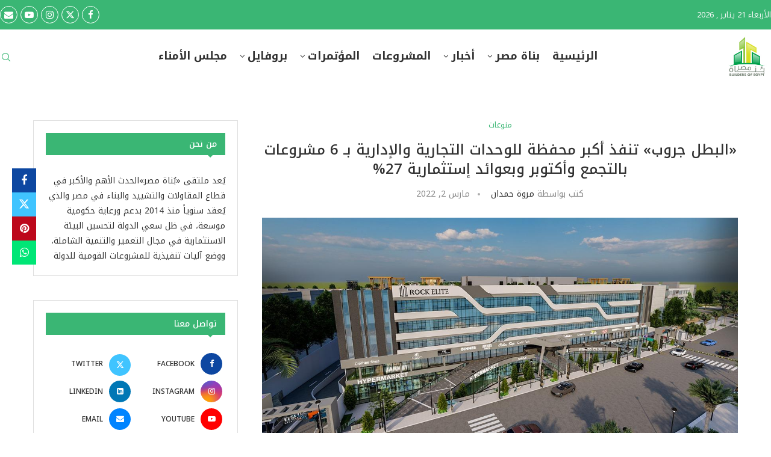

--- FILE ---
content_type: text/html; charset=UTF-8
request_url: https://buildersofegypt.com/%D8%A7%D9%84%D8%A8%D8%B7%D9%84-%D8%AC%D8%B1%D9%88%D8%A8-%D8%AA%D9%86%D9%81%D8%B0-%D8%A3%D9%83%D8%A8%D8%B1-%D9%85%D8%AD%D9%81%D8%B8%D8%A9-%D9%84%D9%84%D9%88%D8%AD%D8%AF%D8%A7%D8%AA-%D8%A7/
body_size: 46471
content:
<!DOCTYPE html>
<html dir="rtl" lang="ar" prefix="og: https://ogp.me/ns#">
<head>
    <meta charset="UTF-8">
    <meta http-equiv="X-UA-Compatible" content="IE=edge">
    <meta name="viewport" content="width=device-width, initial-scale=1">
    <link rel="profile" href="https://gmpg.org/xfn/11"/>
    <link rel="alternate" type="application/rss+xml" title="ملتقى بناة مصر RSS Feed"
          href="https://buildersofegypt.com/feed/"/>
    <link rel="alternate" type="application/atom+xml" title="ملتقى بناة مصر Atom Feed"
          href="https://buildersofegypt.com/feed/atom/"/>
    <link rel="pingback" href="https://buildersofegypt.com/xmlrpc.php"/>
    <!--[if lt IE 9]>
	<script src="https://buildersofegypt.com/wp-content/themes/soledad/js/html5.js"></script>
	<![endif]-->
	<title>«البطل جروب» تنفذ أكبر محفظة للوحدات التجارية والإدارية بـ 6 مشروعات بالتجمع وأكتوبر وبعوائد إستثمارية 27% - ملتقى بناة مصر</title>
<link rel='preconnect' href='https://fonts.googleapis.com' />
<link rel='preconnect' href='https://fonts.gstatic.com' />
<meta http-equiv='x-dns-prefetch-control' content='on'>
<link rel='dns-prefetch' href='//fonts.googleapis.com' />
<link rel='dns-prefetch' href='//fonts.gstatic.com' />
<link rel='dns-prefetch' href='//s.gravatar.com' />
<link rel='dns-prefetch' href='//www.google-analytics.com' />

		<!-- All in One SEO 4.8.5 - aioseo.com -->
	<meta name="description" content="أعلنت شركة البطل جروب للتطوير العقارى عن تنفيذ أكبر محفظة من الوحدات التجارية والادارية والطبية بداخل مشروعاتها القائمة بمناطق شرق وغرب القاهرة وبعدد 6 مشروعات كبرى ، تتمثل فى Rock Elite و Rock Vera في التجمع الخامس وRock Eden في السادس من أكتور وRock capital 1 في العاصمة الإدارية الجديدة وRock Ville في العبور والعديد" />
	<meta name="robots" content="max-image-preview:large" />
	<meta name="author" content="مروة حمدان"/>
	<link rel="canonical" href="https://buildersofegypt.com/%d8%a7%d9%84%d8%a8%d8%b7%d9%84-%d8%ac%d8%b1%d9%88%d8%a8-%d8%aa%d9%86%d9%81%d8%b0-%d8%a3%d9%83%d8%a8%d8%b1-%d9%85%d8%ad%d9%81%d8%b8%d8%a9-%d9%84%d9%84%d9%88%d8%ad%d8%af%d8%a7%d8%aa-%d8%a7/" />
	<meta name="generator" content="All in One SEO (AIOSEO) 4.8.5" />
		<meta property="og:locale" content="ar_AR" />
		<meta property="og:site_name" content="ملتقى بناة مصر -" />
		<meta property="og:type" content="article" />
		<meta property="og:title" content="«البطل جروب» تنفذ أكبر محفظة للوحدات التجارية والإدارية بـ 6 مشروعات بالتجمع وأكتوبر وبعوائد إستثمارية 27% - ملتقى بناة مصر" />
		<meta property="og:description" content="أعلنت شركة البطل جروب للتطوير العقارى عن تنفيذ أكبر محفظة من الوحدات التجارية والادارية والطبية بداخل مشروعاتها القائمة بمناطق شرق وغرب القاهرة وبعدد 6 مشروعات كبرى ، تتمثل فى Rock Elite و Rock Vera في التجمع الخامس وRock Eden في السادس من أكتور وRock capital 1 في العاصمة الإدارية الجديدة وRock Ville في العبور والعديد" />
		<meta property="og:url" content="https://buildersofegypt.com/%d8%a7%d9%84%d8%a8%d8%b7%d9%84-%d8%ac%d8%b1%d9%88%d8%a8-%d8%aa%d9%86%d9%81%d8%b0-%d8%a3%d9%83%d8%a8%d8%b1-%d9%85%d8%ad%d9%81%d8%b8%d8%a9-%d9%84%d9%84%d9%88%d8%ad%d8%af%d8%a7%d8%aa-%d8%a7/" />
		<meta property="article:published_time" content="2022-03-02T10:35:03+00:00" />
		<meta property="article:modified_time" content="2022-03-02T10:35:03+00:00" />
		<meta name="twitter:card" content="summary_large_image" />
		<meta name="twitter:title" content="«البطل جروب» تنفذ أكبر محفظة للوحدات التجارية والإدارية بـ 6 مشروعات بالتجمع وأكتوبر وبعوائد إستثمارية 27% - ملتقى بناة مصر" />
		<meta name="twitter:description" content="أعلنت شركة البطل جروب للتطوير العقارى عن تنفيذ أكبر محفظة من الوحدات التجارية والادارية والطبية بداخل مشروعاتها القائمة بمناطق شرق وغرب القاهرة وبعدد 6 مشروعات كبرى ، تتمثل فى Rock Elite و Rock Vera في التجمع الخامس وRock Eden في السادس من أكتور وRock capital 1 في العاصمة الإدارية الجديدة وRock Ville في العبور والعديد" />
		<script type="application/ld+json" class="aioseo-schema">
			{"@context":"https:\/\/schema.org","@graph":[{"@type":"BlogPosting","@id":"https:\/\/buildersofegypt.com\/%d8%a7%d9%84%d8%a8%d8%b7%d9%84-%d8%ac%d8%b1%d9%88%d8%a8-%d8%aa%d9%86%d9%81%d8%b0-%d8%a3%d9%83%d8%a8%d8%b1-%d9%85%d8%ad%d9%81%d8%b8%d8%a9-%d9%84%d9%84%d9%88%d8%ad%d8%af%d8%a7%d8%aa-%d8%a7\/#blogposting","name":"\u00ab\u0627\u0644\u0628\u0637\u0644 \u062c\u0631\u0648\u0628\u00bb \u062a\u0646\u0641\u0630 \u0623\u0643\u0628\u0631 \u0645\u062d\u0641\u0638\u0629 \u0644\u0644\u0648\u062d\u062f\u0627\u062a \u0627\u0644\u062a\u062c\u0627\u0631\u064a\u0629 \u0648\u0627\u0644\u0625\u062f\u0627\u0631\u064a\u0629 \u0628\u0640 6 \u0645\u0634\u0631\u0648\u0639\u0627\u062a \u0628\u0627\u0644\u062a\u062c\u0645\u0639 \u0648\u0623\u0643\u062a\u0648\u0628\u0631 \u0648\u0628\u0639\u0648\u0627\u0626\u062f \u0625\u0633\u062a\u062b\u0645\u0627\u0631\u064a\u0629 27% - \u0645\u0644\u062a\u0642\u0649 \u0628\u0646\u0627\u0629 \u0645\u0635\u0631","headline":"\u00ab\u0627\u0644\u0628\u0637\u0644 \u062c\u0631\u0648\u0628\u00bb \u062a\u0646\u0641\u0630 \u0623\u0643\u0628\u0631 \u0645\u062d\u0641\u0638\u0629 \u0644\u0644\u0648\u062d\u062f\u0627\u062a \u0627\u0644\u062a\u062c\u0627\u0631\u064a\u0629 \u0648\u0627\u0644\u0625\u062f\u0627\u0631\u064a\u0629 \u0628\u0640 6 \u0645\u0634\u0631\u0648\u0639\u0627\u062a \u0628\u0627\u0644\u062a\u062c\u0645\u0639 \u0648\u0623\u0643\u062a\u0648\u0628\u0631 \u0648\u0628\u0639\u0648\u0627\u0626\u062f \u0625\u0633\u062a\u062b\u0645\u0627\u0631\u064a\u0629 27%","author":{"@id":"https:\/\/buildersofegypt.com\/author\/marwa-himdan\/#author"},"publisher":{"@id":"https:\/\/buildersofegypt.com\/#organization"},"image":{"@type":"ImageObject","url":"https:\/\/buildersofegypt.com\/wp-content\/uploads\/2022\/03\/\u0627\u0644\u0628\u0637\u0644-\u062c\u0631\u0648\u0628-1.jpg","width":1200,"height":628},"datePublished":"2022-03-02T10:35:03+02:00","dateModified":"2022-03-02T10:35:03+02:00","inLanguage":"ar","mainEntityOfPage":{"@id":"https:\/\/buildersofegypt.com\/%d8%a7%d9%84%d8%a8%d8%b7%d9%84-%d8%ac%d8%b1%d9%88%d8%a8-%d8%aa%d9%86%d9%81%d8%b0-%d8%a3%d9%83%d8%a8%d8%b1-%d9%85%d8%ad%d9%81%d8%b8%d8%a9-%d9%84%d9%84%d9%88%d8%ad%d8%af%d8%a7%d8%aa-%d8%a7\/#webpage"},"isPartOf":{"@id":"https:\/\/buildersofegypt.com\/%d8%a7%d9%84%d8%a8%d8%b7%d9%84-%d8%ac%d8%b1%d9%88%d8%a8-%d8%aa%d9%86%d9%81%d8%b0-%d8%a3%d9%83%d8%a8%d8%b1-%d9%85%d8%ad%d9%81%d8%b8%d8%a9-%d9%84%d9%84%d9%88%d8%ad%d8%af%d8%a7%d8%aa-%d8%a7\/#webpage"},"articleSection":"\u0645\u0646\u0648\u0639\u0627\u062a, \u0627\u0644\u0628\u0637\u0644 \u062c\u0631\u0648\u0628, \u0627\u0644\u0648\u062d\u062f\u0627\u062a \u0627\u0644\u0625\u062f\u0627\u0631\u064a\u0629 \u0648\u0627\u0644\u062a\u062c\u0627\u0631\u0629 \u0628\u0645\u062c\u0645\u0648\u0639\u0629 \u0627\u0644\u0628\u0637\u0644 \u062c\u0631\u0648\u0628"},{"@type":"BreadcrumbList","@id":"https:\/\/buildersofegypt.com\/%d8%a7%d9%84%d8%a8%d8%b7%d9%84-%d8%ac%d8%b1%d9%88%d8%a8-%d8%aa%d9%86%d9%81%d8%b0-%d8%a3%d9%83%d8%a8%d8%b1-%d9%85%d8%ad%d9%81%d8%b8%d8%a9-%d9%84%d9%84%d9%88%d8%ad%d8%af%d8%a7%d8%aa-%d8%a7\/#breadcrumblist","itemListElement":[{"@type":"ListItem","@id":"https:\/\/buildersofegypt.com#listItem","position":1,"name":"\u0627\u0644\u0631\u0626\u064a\u0633\u064a\u0629","item":"https:\/\/buildersofegypt.com","nextItem":{"@type":"ListItem","@id":"https:\/\/buildersofegypt.com\/category\/general-news\/#listItem","name":"\u0645\u0646\u0648\u0639\u0627\u062a"}},{"@type":"ListItem","@id":"https:\/\/buildersofegypt.com\/category\/general-news\/#listItem","position":2,"name":"\u0645\u0646\u0648\u0639\u0627\u062a","item":"https:\/\/buildersofegypt.com\/category\/general-news\/","nextItem":{"@type":"ListItem","@id":"https:\/\/buildersofegypt.com\/%d8%a7%d9%84%d8%a8%d8%b7%d9%84-%d8%ac%d8%b1%d9%88%d8%a8-%d8%aa%d9%86%d9%81%d8%b0-%d8%a3%d9%83%d8%a8%d8%b1-%d9%85%d8%ad%d9%81%d8%b8%d8%a9-%d9%84%d9%84%d9%88%d8%ad%d8%af%d8%a7%d8%aa-%d8%a7\/#listItem","name":"\u00ab\u0627\u0644\u0628\u0637\u0644 \u062c\u0631\u0648\u0628\u00bb \u062a\u0646\u0641\u0630 \u0623\u0643\u0628\u0631 \u0645\u062d\u0641\u0638\u0629 \u0644\u0644\u0648\u062d\u062f\u0627\u062a \u0627\u0644\u062a\u062c\u0627\u0631\u064a\u0629 \u0648\u0627\u0644\u0625\u062f\u0627\u0631\u064a\u0629 \u0628\u0640 6 \u0645\u0634\u0631\u0648\u0639\u0627\u062a \u0628\u0627\u0644\u062a\u062c\u0645\u0639 \u0648\u0623\u0643\u062a\u0648\u0628\u0631 \u0648\u0628\u0639\u0648\u0627\u0626\u062f \u0625\u0633\u062a\u062b\u0645\u0627\u0631\u064a\u0629 27%"},"previousItem":{"@type":"ListItem","@id":"https:\/\/buildersofegypt.com#listItem","name":"\u0627\u0644\u0631\u0626\u064a\u0633\u064a\u0629"}},{"@type":"ListItem","@id":"https:\/\/buildersofegypt.com\/%d8%a7%d9%84%d8%a8%d8%b7%d9%84-%d8%ac%d8%b1%d9%88%d8%a8-%d8%aa%d9%86%d9%81%d8%b0-%d8%a3%d9%83%d8%a8%d8%b1-%d9%85%d8%ad%d9%81%d8%b8%d8%a9-%d9%84%d9%84%d9%88%d8%ad%d8%af%d8%a7%d8%aa-%d8%a7\/#listItem","position":3,"name":"\u00ab\u0627\u0644\u0628\u0637\u0644 \u062c\u0631\u0648\u0628\u00bb \u062a\u0646\u0641\u0630 \u0623\u0643\u0628\u0631 \u0645\u062d\u0641\u0638\u0629 \u0644\u0644\u0648\u062d\u062f\u0627\u062a \u0627\u0644\u062a\u062c\u0627\u0631\u064a\u0629 \u0648\u0627\u0644\u0625\u062f\u0627\u0631\u064a\u0629 \u0628\u0640 6 \u0645\u0634\u0631\u0648\u0639\u0627\u062a \u0628\u0627\u0644\u062a\u062c\u0645\u0639 \u0648\u0623\u0643\u062a\u0648\u0628\u0631 \u0648\u0628\u0639\u0648\u0627\u0626\u062f \u0625\u0633\u062a\u062b\u0645\u0627\u0631\u064a\u0629 27%","previousItem":{"@type":"ListItem","@id":"https:\/\/buildersofegypt.com\/category\/general-news\/#listItem","name":"\u0645\u0646\u0648\u0639\u0627\u062a"}}]},{"@type":"Organization","@id":"https:\/\/buildersofegypt.com\/#organization","name":"\u0645\u0644\u062a\u0642\u0649 \u0628\u0646\u0627\u0629 \u0645\u0635\u0631","url":"https:\/\/buildersofegypt.com\/"},{"@type":"Person","@id":"https:\/\/buildersofegypt.com\/author\/marwa-himdan\/#author","url":"https:\/\/buildersofegypt.com\/author\/marwa-himdan\/","name":"\u0645\u0631\u0648\u0629 \u062d\u0645\u062f\u0627\u0646","image":{"@type":"ImageObject","@id":"https:\/\/buildersofegypt.com\/%d8%a7%d9%84%d8%a8%d8%b7%d9%84-%d8%ac%d8%b1%d9%88%d8%a8-%d8%aa%d9%86%d9%81%d8%b0-%d8%a3%d9%83%d8%a8%d8%b1-%d9%85%d8%ad%d9%81%d8%b8%d8%a9-%d9%84%d9%84%d9%88%d8%ad%d8%af%d8%a7%d8%aa-%d8%a7\/#authorImage","url":"https:\/\/secure.gravatar.com\/avatar\/32fc086163382aafe530d7c89e3af13c39df8edf67f0459627a371986c3f1a9f?s=96&d=mm&r=g","width":96,"height":96,"caption":"\u0645\u0631\u0648\u0629 \u062d\u0645\u062f\u0627\u0646"}},{"@type":"WebPage","@id":"https:\/\/buildersofegypt.com\/%d8%a7%d9%84%d8%a8%d8%b7%d9%84-%d8%ac%d8%b1%d9%88%d8%a8-%d8%aa%d9%86%d9%81%d8%b0-%d8%a3%d9%83%d8%a8%d8%b1-%d9%85%d8%ad%d9%81%d8%b8%d8%a9-%d9%84%d9%84%d9%88%d8%ad%d8%af%d8%a7%d8%aa-%d8%a7\/#webpage","url":"https:\/\/buildersofegypt.com\/%d8%a7%d9%84%d8%a8%d8%b7%d9%84-%d8%ac%d8%b1%d9%88%d8%a8-%d8%aa%d9%86%d9%81%d8%b0-%d8%a3%d9%83%d8%a8%d8%b1-%d9%85%d8%ad%d9%81%d8%b8%d8%a9-%d9%84%d9%84%d9%88%d8%ad%d8%af%d8%a7%d8%aa-%d8%a7\/","name":"\u00ab\u0627\u0644\u0628\u0637\u0644 \u062c\u0631\u0648\u0628\u00bb \u062a\u0646\u0641\u0630 \u0623\u0643\u0628\u0631 \u0645\u062d\u0641\u0638\u0629 \u0644\u0644\u0648\u062d\u062f\u0627\u062a \u0627\u0644\u062a\u062c\u0627\u0631\u064a\u0629 \u0648\u0627\u0644\u0625\u062f\u0627\u0631\u064a\u0629 \u0628\u0640 6 \u0645\u0634\u0631\u0648\u0639\u0627\u062a \u0628\u0627\u0644\u062a\u062c\u0645\u0639 \u0648\u0623\u0643\u062a\u0648\u0628\u0631 \u0648\u0628\u0639\u0648\u0627\u0626\u062f \u0625\u0633\u062a\u062b\u0645\u0627\u0631\u064a\u0629 27% - \u0645\u0644\u062a\u0642\u0649 \u0628\u0646\u0627\u0629 \u0645\u0635\u0631","description":"\u0623\u0639\u0644\u0646\u062a \u0634\u0631\u0643\u0629 \u0627\u0644\u0628\u0637\u0644 \u062c\u0631\u0648\u0628 \u0644\u0644\u062a\u0637\u0648\u064a\u0631 \u0627\u0644\u0639\u0642\u0627\u0631\u0649 \u0639\u0646 \u062a\u0646\u0641\u064a\u0630 \u0623\u0643\u0628\u0631 \u0645\u062d\u0641\u0638\u0629 \u0645\u0646 \u0627\u0644\u0648\u062d\u062f\u0627\u062a \u0627\u0644\u062a\u062c\u0627\u0631\u064a\u0629 \u0648\u0627\u0644\u0627\u062f\u0627\u0631\u064a\u0629 \u0648\u0627\u0644\u0637\u0628\u064a\u0629 \u0628\u062f\u0627\u062e\u0644 \u0645\u0634\u0631\u0648\u0639\u0627\u062a\u0647\u0627 \u0627\u0644\u0642\u0627\u0626\u0645\u0629 \u0628\u0645\u0646\u0627\u0637\u0642 \u0634\u0631\u0642 \u0648\u063a\u0631\u0628 \u0627\u0644\u0642\u0627\u0647\u0631\u0629 \u0648\u0628\u0639\u062f\u062f 6 \u0645\u0634\u0631\u0648\u0639\u0627\u062a \u0643\u0628\u0631\u0649 \u060c \u062a\u062a\u0645\u062b\u0644 \u0641\u0649 Rock Elite \u0648 Rock Vera \u0641\u064a \u0627\u0644\u062a\u062c\u0645\u0639 \u0627\u0644\u062e\u0627\u0645\u0633 \u0648Rock Eden \u0641\u064a \u0627\u0644\u0633\u0627\u062f\u0633 \u0645\u0646 \u0623\u0643\u062a\u0648\u0631 \u0648Rock capital 1 \u0641\u064a \u0627\u0644\u0639\u0627\u0635\u0645\u0629 \u0627\u0644\u0625\u062f\u0627\u0631\u064a\u0629 \u0627\u0644\u062c\u062f\u064a\u062f\u0629 \u0648Rock Ville \u0641\u064a \u0627\u0644\u0639\u0628\u0648\u0631 \u0648\u0627\u0644\u0639\u062f\u064a\u062f","inLanguage":"ar","isPartOf":{"@id":"https:\/\/buildersofegypt.com\/#website"},"breadcrumb":{"@id":"https:\/\/buildersofegypt.com\/%d8%a7%d9%84%d8%a8%d8%b7%d9%84-%d8%ac%d8%b1%d9%88%d8%a8-%d8%aa%d9%86%d9%81%d8%b0-%d8%a3%d9%83%d8%a8%d8%b1-%d9%85%d8%ad%d9%81%d8%b8%d8%a9-%d9%84%d9%84%d9%88%d8%ad%d8%af%d8%a7%d8%aa-%d8%a7\/#breadcrumblist"},"author":{"@id":"https:\/\/buildersofegypt.com\/author\/marwa-himdan\/#author"},"creator":{"@id":"https:\/\/buildersofegypt.com\/author\/marwa-himdan\/#author"},"image":{"@type":"ImageObject","url":"https:\/\/buildersofegypt.com\/wp-content\/uploads\/2022\/03\/\u0627\u0644\u0628\u0637\u0644-\u062c\u0631\u0648\u0628-1.jpg","@id":"https:\/\/buildersofegypt.com\/%d8%a7%d9%84%d8%a8%d8%b7%d9%84-%d8%ac%d8%b1%d9%88%d8%a8-%d8%aa%d9%86%d9%81%d8%b0-%d8%a3%d9%83%d8%a8%d8%b1-%d9%85%d8%ad%d9%81%d8%b8%d8%a9-%d9%84%d9%84%d9%88%d8%ad%d8%af%d8%a7%d8%aa-%d8%a7\/#mainImage","width":1200,"height":628},"primaryImageOfPage":{"@id":"https:\/\/buildersofegypt.com\/%d8%a7%d9%84%d8%a8%d8%b7%d9%84-%d8%ac%d8%b1%d9%88%d8%a8-%d8%aa%d9%86%d9%81%d8%b0-%d8%a3%d9%83%d8%a8%d8%b1-%d9%85%d8%ad%d9%81%d8%b8%d8%a9-%d9%84%d9%84%d9%88%d8%ad%d8%af%d8%a7%d8%aa-%d8%a7\/#mainImage"},"datePublished":"2022-03-02T10:35:03+02:00","dateModified":"2022-03-02T10:35:03+02:00"},{"@type":"WebSite","@id":"https:\/\/buildersofegypt.com\/#website","url":"https:\/\/buildersofegypt.com\/","name":"\u0645\u0644\u062a\u0642\u0649 \u0628\u0646\u0627\u0629 \u0645\u0635\u0631","inLanguage":"ar","publisher":{"@id":"https:\/\/buildersofegypt.com\/#organization"}}]}
		</script>
		<!-- All in One SEO -->

<link rel='dns-prefetch' href='//fonts.googleapis.com' />
<link rel="alternate" type="application/rss+xml" title="ملتقى بناة مصر &laquo; الخلاصة" href="https://buildersofegypt.com/feed/" />
<link rel="alternate" type="application/rss+xml" title="ملتقى بناة مصر &laquo; خلاصة التعليقات" href="https://buildersofegypt.com/comments/feed/" />
<link rel="alternate" type="application/rss+xml" title="ملتقى بناة مصر &laquo; «البطل جروب» تنفذ أكبر محفظة للوحدات التجارية والإدارية بـ 6 مشروعات بالتجمع وأكتوبر وبعوائد إستثمارية 27% خلاصة التعليقات" href="https://buildersofegypt.com/%d8%a7%d9%84%d8%a8%d8%b7%d9%84-%d8%ac%d8%b1%d9%88%d8%a8-%d8%aa%d9%86%d9%81%d8%b0-%d8%a3%d9%83%d8%a8%d8%b1-%d9%85%d8%ad%d9%81%d8%b8%d8%a9-%d9%84%d9%84%d9%88%d8%ad%d8%af%d8%a7%d8%aa-%d8%a7/feed/" />
<link rel="alternate" title="oEmbed (JSON)" type="application/json+oembed" href="https://buildersofegypt.com/wp-json/oembed/1.0/embed?url=https%3A%2F%2Fbuildersofegypt.com%2F%25d8%25a7%25d9%2584%25d8%25a8%25d8%25b7%25d9%2584-%25d8%25ac%25d8%25b1%25d9%2588%25d8%25a8-%25d8%25aa%25d9%2586%25d9%2581%25d8%25b0-%25d8%25a3%25d9%2583%25d8%25a8%25d8%25b1-%25d9%2585%25d8%25ad%25d9%2581%25d8%25b8%25d8%25a9-%25d9%2584%25d9%2584%25d9%2588%25d8%25ad%25d8%25af%25d8%25a7%25d8%25aa-%25d8%25a7%2F" />
<link rel="alternate" title="oEmbed (XML)" type="text/xml+oembed" href="https://buildersofegypt.com/wp-json/oembed/1.0/embed?url=https%3A%2F%2Fbuildersofegypt.com%2F%25d8%25a7%25d9%2584%25d8%25a8%25d8%25b7%25d9%2584-%25d8%25ac%25d8%25b1%25d9%2588%25d8%25a8-%25d8%25aa%25d9%2586%25d9%2581%25d8%25b0-%25d8%25a3%25d9%2583%25d8%25a8%25d8%25b1-%25d9%2585%25d8%25ad%25d9%2581%25d8%25b8%25d8%25a9-%25d9%2584%25d9%2584%25d9%2588%25d8%25ad%25d8%25af%25d8%25a7%25d8%25aa-%25d8%25a7%2F&#038;format=xml" />
<style id='wp-img-auto-sizes-contain-inline-css' type='text/css'>
img:is([sizes=auto i],[sizes^="auto," i]){contain-intrinsic-size:3000px 1500px}
/*# sourceURL=wp-img-auto-sizes-contain-inline-css */
</style>
<style id='wp-emoji-styles-inline-css' type='text/css'>

	img.wp-smiley, img.emoji {
		display: inline !important;
		border: none !important;
		box-shadow: none !important;
		height: 1em !important;
		width: 1em !important;
		margin: 0 0.07em !important;
		vertical-align: -0.1em !important;
		background: none !important;
		padding: 0 !important;
	}
/*# sourceURL=wp-emoji-styles-inline-css */
</style>
<style id='classic-theme-styles-inline-css' type='text/css'>
/*! This file is auto-generated */
.wp-block-button__link{color:#fff;background-color:#32373c;border-radius:9999px;box-shadow:none;text-decoration:none;padding:calc(.667em + 2px) calc(1.333em + 2px);font-size:1.125em}.wp-block-file__button{background:#32373c;color:#fff;text-decoration:none}
/*# sourceURL=/wp-includes/css/classic-themes.min.css */
</style>
<link rel='stylesheet' id='penci-paywall-css' href='https://buildersofegypt.com/wp-content/plugins/penci-paywall/assets/style.css?ver=1.7' type='text/css' media='all' />
<link rel='stylesheet' id='penci-fonts-css' href='https://fonts.googleapis.com/css?family=Noto+Kufi+Arabic%3A300%2C300italic%2C400%2C400italic%2C500%2C500italic%2C700%2C700italic%2C800%2C800italic%7CCairo%3A300%2C300italic%2C400%2C400italic%2C500%2C500italic%2C600%2C600italic%2C700%2C700italic%2C800%2C800italic%26subset%3Dlatin%2Ccyrillic%2Ccyrillic-ext%2Cgreek%2Cgreek-ext%2Clatin-ext&#038;display=swap&#038;ver=8.6.6' type='text/css' media='' />
<link rel='stylesheet' id='penci-main-style-css' href='https://buildersofegypt.com/wp-content/themes/soledad/main.css?ver=8.6.6' type='text/css' media='all' />
<link rel='stylesheet' id='penci-swiper-bundle-css' href='https://buildersofegypt.com/wp-content/themes/soledad/css/swiper-bundle.min.css?ver=8.6.6' type='text/css' media='all' />
<link rel='stylesheet' id='penci-font-awesomeold-css' href='https://buildersofegypt.com/wp-content/themes/soledad/css/font-awesome.4.7.0.swap.min.css?ver=4.7.0' type='text/css' media='all' />
<link rel='stylesheet' id='penci_icon-css' href='https://buildersofegypt.com/wp-content/themes/soledad/css/penci-icon.css?ver=8.6.6' type='text/css' media='all' />
<link rel='stylesheet' id='penci_style-css' href='https://buildersofegypt.com/wp-content/themes/soledad/style.css?ver=8.6.6' type='text/css' media='all' />
<link rel='stylesheet' id='penci_social_counter-css' href='https://buildersofegypt.com/wp-content/themes/soledad/css/social-counter.css?ver=8.6.6' type='text/css' media='all' />
<link rel='stylesheet' id='penci-dark-style-css' href='https://buildersofegypt.com/wp-content/themes/soledad/dark.min.css?ver=8.6.6' type='text/css' media='all' />
<link rel='stylesheet' id='penci-header-builder-fonts-css' href='https://fonts.googleapis.com/css?family=Noto+Kufi+Arabic%3A300%2C300italic%2C400%2C400italic%2C500%2C500italic%2C600%2C600italic%2C700%2C700italic%2C800%2C800italic%26subset%3Dlatin%2Ccyrillic%2Ccyrillic-ext%2Cgreek%2Cgreek-ext%2Clatin-ext&#038;display=swap&#038;ver=8.6.6' type='text/css' media='all' />
<link rel='stylesheet' id='elementor-icons-css' href='https://buildersofegypt.com/wp-content/plugins/elementor/assets/lib/eicons/css/elementor-icons.min.css?ver=5.43.0' type='text/css' media='all' />
<link rel='stylesheet' id='elementor-frontend-css' href='https://buildersofegypt.com/wp-content/plugins/elementor/assets/css/frontend-rtl.min.css?ver=3.30.2' type='text/css' media='all' />
<link rel='stylesheet' id='elementor-post-2804-css' href='https://buildersofegypt.com/wp-content/uploads/elementor/css/post-2804.css?ver=1753190219' type='text/css' media='all' />
<link rel='stylesheet' id='elementor-post-713279-css' href='https://buildersofegypt.com/wp-content/uploads/elementor/css/post-713279.css?ver=1753190220' type='text/css' media='all' />
<link rel='stylesheet' id='penci-recipe-css-css' href='https://buildersofegypt.com/wp-content/plugins/penci-recipe/css/recipe.css?ver=4.0' type='text/css' media='all' />
<link rel='stylesheet' id='elementor-gf-local-roboto-css' href='https://buildersofegypt.com/wp-content/uploads/elementor/google-fonts/css/roboto.css?ver=1744020046' type='text/css' media='all' />
<link rel='stylesheet' id='elementor-gf-local-robotoslab-css' href='https://buildersofegypt.com/wp-content/uploads/elementor/google-fonts/css/robotoslab.css?ver=1744020049' type='text/css' media='all' />
<link rel='stylesheet' id='elementor-gf-local-cairo-css' href='https://buildersofegypt.com/wp-content/uploads/elementor/google-fonts/css/cairo.css?ver=1744020050' type='text/css' media='all' />
<link rel='stylesheet' id='elementor-icons-shared-0-css' href='https://buildersofegypt.com/wp-content/plugins/elementor/assets/lib/font-awesome/css/fontawesome.min.css?ver=5.15.3' type='text/css' media='all' />
<link rel='stylesheet' id='elementor-icons-fa-solid-css' href='https://buildersofegypt.com/wp-content/plugins/elementor/assets/lib/font-awesome/css/solid.min.css?ver=5.15.3' type='text/css' media='all' />
<link rel='stylesheet' id='elementor-icons-fa-brands-css' href='https://buildersofegypt.com/wp-content/plugins/elementor/assets/lib/font-awesome/css/brands.min.css?ver=5.15.3' type='text/css' media='all' />
<!--n2css--><!--n2js--><script type="text/javascript" src="https://buildersofegypt.com/wp-includes/js/jquery/jquery.min.js?ver=3.7.1" id="jquery-core-js"></script>
<script type="text/javascript" src="https://buildersofegypt.com/wp-includes/js/jquery/jquery-migrate.min.js?ver=3.4.1" id="jquery-migrate-js"></script>
<script type="text/javascript" id="penci-dark-js-extra">
/* <![CDATA[ */
var penci_dark = {"auto_by":"","darktheme":"","darkmode":""};
//# sourceURL=penci-dark-js-extra
/* ]]> */
</script>
<script type="text/javascript" src="https://buildersofegypt.com/wp-content/themes/soledad/js/darkmode.js?ver=8.6.6" id="penci-dark-js"></script>
<link rel="https://api.w.org/" href="https://buildersofegypt.com/wp-json/" /><link rel="alternate" title="JSON" type="application/json" href="https://buildersofegypt.com/wp-json/wp/v2/posts/6141" /><link rel="EditURI" type="application/rsd+xml" title="RSD" href="https://buildersofegypt.com/xmlrpc.php?rsd" />
<link rel="stylesheet" href="https://buildersofegypt.com/wp-content/themes/soledad/rtl.css" type="text/css" media="screen" /><meta name="generator" content="WordPress 6.9" />
<meta name="generator" content="Soledad 8.6.6" />
<link rel='shortlink' href='https://buildersofegypt.com/?p=6141' />
<script>var portfolioDataJs = portfolioDataJs || [];</script><script async
src="https://www.googletagmanager.com/gtag/js?id=TAG_ID"></script>

<script>

window.dataLayer = window.dataLayer || [];

function gtag(){dataLayer.push(arguments);}

gtag('js', new Date());

gtag('config', 'TAG_ID');

</script><style id="penci-custom-style" type="text/css">body{ --pcbg-cl: #fff; --pctext-cl: #313131; --pcborder-cl: #dedede; --pcheading-cl: #313131; --pcmeta-cl: #888888; --pcaccent-cl: #6eb48c; --pcbody-font: 'PT Serif', serif; --pchead-font: 'Raleway', sans-serif; --pchead-wei: bold; --pcava_bdr:10px;--pcajs_fvw:470px;--pcajs_fvmw:220px; } .single.penci-body-single-style-5 #header, .single.penci-body-single-style-6 #header, .single.penci-body-single-style-10 #header, .single.penci-body-single-style-5 .pc-wrapbuilder-header, .single.penci-body-single-style-6 .pc-wrapbuilder-header, .single.penci-body-single-style-10 .pc-wrapbuilder-header { --pchd-mg: 40px; } .fluid-width-video-wrapper > div { position: absolute; left: 0; right: 0; top: 0; width: 100%; height: 100%; } .yt-video-place { position: relative; text-align: center; } .yt-video-place.embed-responsive .start-video { display: block; top: 0; left: 0; bottom: 0; right: 0; position: absolute; transform: none; } .yt-video-place.embed-responsive .start-video img { margin: 0; padding: 0; top: 50%; display: inline-block; position: absolute; left: 50%; transform: translate(-50%, -50%); width: 68px; height: auto; } .mfp-bg { top: 0; left: 0; width: 100%; height: 100%; z-index: 9999999; overflow: hidden; position: fixed; background: #0b0b0b; opacity: .8; filter: alpha(opacity=80) } .mfp-wrap { top: 0; left: 0; width: 100%; height: 100%; z-index: 9999999; position: fixed; outline: none !important; -webkit-backface-visibility: hidden } body { --pchead-font: 'Noto Kufi Arabic', sans-serif; } body { --pcbody-font: 'Noto Kufi Arabic', sans-serif; } p{ line-height: 1.8; } #main #bbpress-forums .bbp-login-form fieldset.bbp-form select, #main #bbpress-forums .bbp-login-form .bbp-form input[type="password"], #main #bbpress-forums .bbp-login-form .bbp-form input[type="text"], .penci-login-register input[type="email"], .penci-login-register input[type="text"], .penci-login-register input[type="password"], .penci-login-register input[type="number"], body, textarea, #respond textarea, .widget input[type="text"], .widget input[type="email"], .widget input[type="date"], .widget input[type="number"], .wpcf7 textarea, .mc4wp-form input, #respond input, div.wpforms-container .wpforms-form.wpforms-form input[type=date], div.wpforms-container .wpforms-form.wpforms-form input[type=datetime], div.wpforms-container .wpforms-form.wpforms-form input[type=datetime-local], div.wpforms-container .wpforms-form.wpforms-form input[type=email], div.wpforms-container .wpforms-form.wpforms-form input[type=month], div.wpforms-container .wpforms-form.wpforms-form input[type=number], div.wpforms-container .wpforms-form.wpforms-form input[type=password], div.wpforms-container .wpforms-form.wpforms-form input[type=range], div.wpforms-container .wpforms-form.wpforms-form input[type=search], div.wpforms-container .wpforms-form.wpforms-form input[type=tel], div.wpforms-container .wpforms-form.wpforms-form input[type=text], div.wpforms-container .wpforms-form.wpforms-form input[type=time], div.wpforms-container .wpforms-form.wpforms-form input[type=url], div.wpforms-container .wpforms-form.wpforms-form input[type=week], div.wpforms-container .wpforms-form.wpforms-form select, div.wpforms-container .wpforms-form.wpforms-form textarea, .wpcf7 input, form.pc-searchform input.search-input, ul.homepage-featured-boxes .penci-fea-in h4, .widget.widget_categories ul li span.category-item-count, .about-widget .about-me-heading, .widget ul.side-newsfeed li .side-item .side-item-text .side-item-meta { font-weight: 400 } .header-slogan .header-slogan-text{ font-family: 'Cairo', sans-serif; } .penci-hide-tagupdated{ display: none !important; } body { --pchead-wei: 500; } .featured-area.featured-style-42 .item-inner-content, .featured-style-41 .swiper-slide, .slider-40-wrapper .nav-thumb-creative .thumb-container:after,.penci-slider44-t-item:before,.penci-slider44-main-wrapper .item, .featured-area .penci-image-holder, .featured-area .penci-slider4-overlay, .featured-area .penci-slide-overlay .overlay-link, .featured-style-29 .featured-slider-overlay, .penci-slider38-overlay{ border-radius: ; -webkit-border-radius: ; } .penci-featured-content-right:before{ border-top-right-radius: ; border-bottom-right-radius: ; } .penci-flat-overlay .penci-slide-overlay .penci-mag-featured-content:before{ border-bottom-left-radius: ; border-bottom-right-radius: ; } .container-single .post-image{ border-radius: ; -webkit-border-radius: ; } .penci-mega-post-inner, .penci-mega-thumbnail .penci-image-holder{ border-radius: ; -webkit-border-radius: ; } .penci-magazine-slider .mag-item-1 .mag-meta-child span:after, .penci-magazine-slider .mag-meta-child span:after, .post-box-meta-single > span:before, .standard-top-meta > span:before, .penci-mag-featured-content .feat-meta > span:after, .penci-featured-content .feat-text .feat-meta > span:after, .featured-style-35 .featured-content-excerpt .feat-meta > span:after, .penci-post-box-meta .penci-box-meta span:after, .grid-post-box-meta span:after, .overlay-post-box-meta > div:after{ box-sizing: border-box; -webkit-box-sizing: border-box; width: 4px; height: 4px; border: 2px solid; border-radius: 2px; transform: translateY(-2px); -webkit-transform: translateY(-2px); } .cat > a.penci-cat-name:after{ width: 4px; height: 4px; box-sizing: border-box; -webkit-box-sizing: border-box; transform: none; border-radius: 2px; margin-top: -2px; } #navigation .menu > li > a, #navigation ul.menu ul.sub-menu li > a, .navigation ul.menu ul.sub-menu li > a, .penci-menu-hbg .menu li a, #sidebar-nav .menu li a, #navigation .penci-megamenu .penci-mega-child-categories a, .navigation .penci-megamenu .penci-mega-child-categories a{ font-weight: 500; } #logo a { max-width:320px; width: 100%; } @media only screen and (max-width: 960px) and (min-width: 768px){ #logo img{ max-width: 100%; } } .editor-styles-wrapper, body{ --pcaccent-cl: #3ab674; } .penci-menuhbg-toggle:hover .lines-button:after, .penci-menuhbg-toggle:hover .penci-lines:before, .penci-menuhbg-toggle:hover .penci-lines:after,.tags-share-box.tags-share-box-s2 .post-share-plike,.penci-video_playlist .penci-playlist-title,.pencisc-column-2.penci-video_playlist .penci-video-nav .playlist-panel-item, .pencisc-column-1.penci-video_playlist .penci-video-nav .playlist-panel-item,.penci-video_playlist .penci-custom-scroll::-webkit-scrollbar-thumb, .pencisc-button, .post-entry .pencisc-button, .penci-dropcap-box, .penci-dropcap-circle, .penci-login-register input[type="submit"]:hover, .penci-ld .penci-ldin:before, .penci-ldspinner > div{ background: #3ab674; } a, .post-entry .penci-portfolio-filter ul li a:hover, .penci-portfolio-filter ul li a:hover, .penci-portfolio-filter ul li.active a, .post-entry .penci-portfolio-filter ul li.active a, .penci-countdown .countdown-amount, .archive-box h1, .post-entry a, .container.penci-breadcrumb span a:hover,.container.penci-breadcrumb a:hover, .post-entry blockquote:before, .post-entry blockquote cite, .post-entry blockquote .author, .wpb_text_column blockquote:before, .wpb_text_column blockquote cite, .wpb_text_column blockquote .author, .penci-pagination a:hover, ul.penci-topbar-menu > li a:hover, div.penci-topbar-menu > ul > li a:hover, .penci-recipe-heading a.penci-recipe-print,.penci-review-metas .penci-review-btnbuy, .main-nav-social a:hover, .widget-social .remove-circle a:hover i, .penci-recipe-index .cat > a.penci-cat-name, #bbpress-forums li.bbp-body ul.forum li.bbp-forum-info a:hover, #bbpress-forums li.bbp-body ul.topic li.bbp-topic-title a:hover, #bbpress-forums li.bbp-body ul.forum li.bbp-forum-info .bbp-forum-content a, #bbpress-forums li.bbp-body ul.topic p.bbp-topic-meta a, #bbpress-forums .bbp-breadcrumb a:hover, #bbpress-forums .bbp-forum-freshness a:hover, #bbpress-forums .bbp-topic-freshness a:hover, #buddypress ul.item-list li div.item-title a, #buddypress ul.item-list li h4 a, #buddypress .activity-header a:first-child, #buddypress .comment-meta a:first-child, #buddypress .acomment-meta a:first-child, div.bbp-template-notice a:hover, .penci-menu-hbg .menu li a .indicator:hover, .penci-menu-hbg .menu li a:hover, #sidebar-nav .menu li a:hover, .penci-rlt-popup .rltpopup-meta .rltpopup-title:hover, .penci-video_playlist .penci-video-playlist-item .penci-video-title:hover, .penci_list_shortcode li:before, .penci-dropcap-box-outline, .penci-dropcap-circle-outline, .penci-dropcap-regular, .penci-dropcap-bold{ color: #3ab674; } .penci-home-popular-post ul.slick-dots li button:hover, .penci-home-popular-post ul.slick-dots li.slick-active button, .post-entry blockquote .author span:after, .error-image:after, .error-404 .go-back-home a:after, .penci-header-signup-form, .woocommerce span.onsale, .woocommerce #respond input#submit:hover, .woocommerce a.button:hover, .woocommerce button.button:hover, .woocommerce input.button:hover, .woocommerce nav.woocommerce-pagination ul li span.current, .woocommerce div.product .entry-summary div[itemprop="description"]:before, .woocommerce div.product .entry-summary div[itemprop="description"] blockquote .author span:after, .woocommerce div.product .woocommerce-tabs #tab-description blockquote .author span:after, .woocommerce #respond input#submit.alt:hover, .woocommerce a.button.alt:hover, .woocommerce button.button.alt:hover, .woocommerce input.button.alt:hover, .pcheader-icon.shoping-cart-icon > a > span, #penci-demobar .buy-button, #penci-demobar .buy-button:hover, .penci-recipe-heading a.penci-recipe-print:hover,.penci-review-metas .penci-review-btnbuy:hover, .penci-review-process span, .penci-review-score-total, #navigation.menu-style-2 ul.menu ul.sub-menu:before, #navigation.menu-style-2 .menu ul ul.sub-menu:before, .penci-go-to-top-floating, .post-entry.blockquote-style-2 blockquote:before, #bbpress-forums #bbp-search-form .button, #bbpress-forums #bbp-search-form .button:hover, .wrapper-boxed .bbp-pagination-links span.current, #bbpress-forums #bbp_reply_submit:hover, #bbpress-forums #bbp_topic_submit:hover,#main .bbp-login-form .bbp-submit-wrapper button[type="submit"]:hover, #buddypress .dir-search input[type=submit], #buddypress .groups-members-search input[type=submit], #buddypress button:hover, #buddypress a.button:hover, #buddypress a.button:focus, #buddypress input[type=button]:hover, #buddypress input[type=reset]:hover, #buddypress ul.button-nav li a:hover, #buddypress ul.button-nav li.current a, #buddypress div.generic-button a:hover, #buddypress .comment-reply-link:hover, #buddypress input[type=submit]:hover, #buddypress div.pagination .pagination-links .current, #buddypress div.item-list-tabs ul li.selected a, #buddypress div.item-list-tabs ul li.current a, #buddypress div.item-list-tabs ul li a:hover, #buddypress table.notifications thead tr, #buddypress table.notifications-settings thead tr, #buddypress table.profile-settings thead tr, #buddypress table.profile-fields thead tr, #buddypress table.wp-profile-fields thead tr, #buddypress table.messages-notices thead tr, #buddypress table.forum thead tr, #buddypress input[type=submit] { background-color: #3ab674; } .penci-pagination ul.page-numbers li span.current, #comments_pagination span { color: #fff; background: #3ab674; border-color: #3ab674; } .footer-instagram h4.footer-instagram-title > span:before, .woocommerce nav.woocommerce-pagination ul li span.current, .penci-pagination.penci-ajax-more a.penci-ajax-more-button:hover, .penci-recipe-heading a.penci-recipe-print:hover,.penci-review-metas .penci-review-btnbuy:hover, .home-featured-cat-content.style-14 .magcat-padding:before, .wrapper-boxed .bbp-pagination-links span.current, #buddypress .dir-search input[type=submit], #buddypress .groups-members-search input[type=submit], #buddypress button:hover, #buddypress a.button:hover, #buddypress a.button:focus, #buddypress input[type=button]:hover, #buddypress input[type=reset]:hover, #buddypress ul.button-nav li a:hover, #buddypress ul.button-nav li.current a, #buddypress div.generic-button a:hover, #buddypress .comment-reply-link:hover, #buddypress input[type=submit]:hover, #buddypress div.pagination .pagination-links .current, #buddypress input[type=submit], form.pc-searchform.penci-hbg-search-form input.search-input:hover, form.pc-searchform.penci-hbg-search-form input.search-input:focus, .penci-dropcap-box-outline, .penci-dropcap-circle-outline { border-color: #3ab674; } .woocommerce .woocommerce-error, .woocommerce .woocommerce-info, .woocommerce .woocommerce-message { border-top-color: #3ab674; } .penci-slider ol.penci-control-nav li a.penci-active, .penci-slider ol.penci-control-nav li a:hover, .penci-related-carousel .penci-owl-dot.active span, .penci-owl-carousel-slider .penci-owl-dot.active span{ border-color: #3ab674; background-color: #3ab674; } .woocommerce .woocommerce-message:before, .woocommerce form.checkout table.shop_table .order-total .amount, .woocommerce ul.products li.product .price ins, .woocommerce ul.products li.product .price, .woocommerce div.product p.price ins, .woocommerce div.product span.price ins, .woocommerce div.product p.price, .woocommerce div.product .entry-summary div[itemprop="description"] blockquote:before, .woocommerce div.product .woocommerce-tabs #tab-description blockquote:before, .woocommerce div.product .entry-summary div[itemprop="description"] blockquote cite, .woocommerce div.product .entry-summary div[itemprop="description"] blockquote .author, .woocommerce div.product .woocommerce-tabs #tab-description blockquote cite, .woocommerce div.product .woocommerce-tabs #tab-description blockquote .author, .woocommerce div.product .product_meta > span a:hover, .woocommerce div.product .woocommerce-tabs ul.tabs li.active, .woocommerce ul.cart_list li .amount, .woocommerce ul.product_list_widget li .amount, .woocommerce table.shop_table td.product-name a:hover, .woocommerce table.shop_table td.product-price span, .woocommerce table.shop_table td.product-subtotal span, .woocommerce-cart .cart-collaterals .cart_totals table td .amount, .woocommerce .woocommerce-info:before, .woocommerce div.product span.price, .penci-container-inside.penci-breadcrumb span a:hover,.penci-container-inside.penci-breadcrumb a:hover { color: #3ab674; } .standard-content .penci-more-link.penci-more-link-button a.more-link, .penci-readmore-btn.penci-btn-make-button a, .penci-featured-cat-seemore.penci-btn-make-button a{ background-color: #3ab674; color: #fff; } .penci-vernav-toggle:before{ border-top-color: #3ab674; color: #fff; } .penci-top-bar, .penci-topbar-trending .penci-owl-carousel .owl-item, ul.penci-topbar-menu ul.sub-menu, div.penci-topbar-menu > ul ul.sub-menu, .pctopbar-login-btn .pclogin-sub{ background-color: #111111; } .headline-title.nticker-style-3:after{ border-color: #111111; } .penci-lgpop-title{font-size:28px;}@media only screen and (max-width: 479px){.penci-lgpop-title{font-size:24px;}} .penci-topbar-social .pctopbar-login-btn a{ color: #ffffff; } .penci-topbar-social .pctopbar-login-btn a:hover{ color: #ffffff; } #penci-login-popup .penci-ld .penci-ldin:before{ background-color: #ffffff; } #penci-login-popup, #penci-login-popup:before, #penci-login-popup.ajax-loading:before{ background-color: #3ab674; } #penci-login-popup, #penci-login-popup:before, #penci-login-popup.ajax-loading:before{ background: linear-gradient( 135deg ,#3ab674 0%,#020029 100%); } #penci-login-popup:before{ opacity: 0.7; } #penci-login-popup:after{ background-image: url('https://amwalalghad.online/wp-content/uploads/2023/08/fantasy-2049567_1280.jpg');background-size: auto;; } .mfp-close-btn-in #penci-login-popup .mfp-close{ color: #ffffff; } .penci-lgpop-title{ color: #ffffff; } #penci-login-popup .penci-login input[type="text"], #penci-login-popup .penci-login input[type="password"], #penci-login-popup .penci-login input[type="email"]{ color: #ffffff; } #penci-login-popup .penci-login input[type="text"]::-webkit-input-placeholder, #penci-login-popup .penci-login input[type="password"]::-webkit-input-placeholder, #penci-login-popup .penci-login input[type="email"]::-webkit-input-placeholder{ color: #ffffff; } #penci-login-popup .penci-login input[type="text"]::-ms-input-placeholder, #penci-login-popup .penci-login input[type="password"]::-ms-input-placeholder, #penci-login-popup .penci-login input[type="email"]::-ms-input-placeholder{ color: #ffffff; } #penci-login-popup .penci-login input[type="text"]::placeholder, #penci-login-popup .penci-login input[type="password"]::placeholder, #penci-login-popup .penci-login input[type="email"]::placeholder{ color: #ffffff; } #penci-login-popup .penci-login input[type="text"], #penci-login-popup .penci-login input[type="password"], #penci-login-popup .penci-login input[type="email"]{ border-color: #636363; } #penci-login-popup .penci-login input[type="submit"]{ background-color: #111111; } #penci-login-popup .penci-login input[type="submit"]:hover{ background-color: #222222; } #penci-login-popup, #penci-login-popup p:not(.message){ color: #ffffff; } #penci-login-popup a, #penci-login-popup a:hover{ color: #ffffff; } .navigation .menu > li > a:hover, .navigation .menu li.current-menu-item > a, .navigation .menu > li.current_page_item > a, .navigation .menu > li:hover > a, .navigation .menu > li.current-menu-ancestor > a, .navigation .menu > li.current-menu-item > a, .navigation .menu .sub-menu li a:hover, .navigation .menu .sub-menu li.current-menu-item > a, .navigation .sub-menu li:hover > a, #navigation .menu > li > a:hover, #navigation .menu li.current-menu-item > a, #navigation .menu > li.current_page_item > a, #navigation .menu > li:hover > a, #navigation .menu > li.current-menu-ancestor > a, #navigation .menu > li.current-menu-item > a, #navigation .menu .sub-menu li a:hover, #navigation .menu .sub-menu li.current-menu-item > a, #navigation .sub-menu li:hover > a { color: #3ab674; } .navigation ul.menu > li > a:before, .navigation .menu > ul > li > a:before, #navigation ul.menu > li > a:before, #navigation .menu > ul > li > a:before { background: #3ab674; } .navigation .menu ul.sub-menu li .pcmis-2 .penci-mega-post a:hover, .navigation .penci-megamenu .penci-mega-child-categories a.cat-active, .navigation .menu .penci-megamenu .penci-mega-child-categories a:hover, .navigation .menu .penci-megamenu .penci-mega-latest-posts .penci-mega-post a:hover, #navigation .menu ul.sub-menu li .pcmis-2 .penci-mega-post a:hover, #navigation .penci-megamenu .penci-mega-child-categories a.cat-active, #navigation .menu .penci-megamenu .penci-mega-child-categories a:hover, #navigation .menu .penci-megamenu .penci-mega-latest-posts .penci-mega-post a:hover { color: #3ab674; } #navigation .penci-megamenu .penci-mega-thumbnail .mega-cat-name { background: #3ab674; } #navigation ul.menu > li > a, #navigation .menu > ul > li > a { font-size: 13px; } #navigation .pcmis-5 .penci-mega-latest-posts.col-mn-4 .penci-mega-post:nth-child(5n + 1) .penci-mega-post-inner .penci-mega-meta .post-mega-title a { font-size:16.64px; } #navigation .penci-megamenu .post-mega-title a, .pc-builder-element .navigation .penci-megamenu .penci-content-megamenu .penci-mega-latest-posts .penci-mega-post .post-mega-title a{ font-size:13px; } #navigation .penci-megamenu .post-mega-title a, .pc-builder-element .navigation .penci-megamenu .penci-content-megamenu .penci-mega-latest-posts .penci-mega-post .post-mega-title a{ text-transform: none; } #navigation .menu .sub-menu li a:hover, #navigation .menu .sub-menu li.current-menu-item > a, #navigation .sub-menu li:hover > a { color: #00a14b; } #navigation.menu-style-2 ul.menu ul.sub-menu:before, #navigation.menu-style-2 .menu ul ul.sub-menu:before { background-color: #00a14b; } .penci-header-signup-form { padding-top: px; padding-bottom: px; } .header-social a:hover i, .main-nav-social a:hover, .penci-menuhbg-toggle:hover .lines-button:after, .penci-menuhbg-toggle:hover .penci-lines:before, .penci-menuhbg-toggle:hover .penci-lines:after { color: #000000; } #sidebar-nav .menu li a:hover, .header-social.sidebar-nav-social a:hover i, #sidebar-nav .menu li a .indicator:hover, #sidebar-nav .menu .sub-menu li a .indicator:hover{ color: #3ab674; } #sidebar-nav-logo:before{ background-color: #3ab674; } .penci-slide-overlay .overlay-link, .penci-slider38-overlay, .penci-flat-overlay .penci-slide-overlay .penci-mag-featured-content:before, .slider-40-wrapper .list-slider-creative .item-slider-creative .img-container:before { opacity: ; } .penci-item-mag:hover .penci-slide-overlay .overlay-link, .featured-style-38 .item:hover .penci-slider38-overlay, .penci-flat-overlay .penci-item-mag:hover .penci-slide-overlay .penci-mag-featured-content:before { opacity: ; } .penci-featured-content .featured-slider-overlay { opacity: ; } .slider-40-wrapper .list-slider-creative .item-slider-creative:hover .img-container:before { opacity:; } .featured-style-29 .featured-slider-overlay { opacity: ; } .penci-grid li.typography-style .overlay-typography { opacity: ; } .penci-grid li.typography-style:hover .overlay-typography { opacity: ; } .penci-grid > li, .grid-featured, .penci-grid li.typography-style, .grid-mixed, .penci-grid .list-post.list-boxed-post, .penci-masonry .item-masonry, article.standard-article, .penci-grid li.list-post, .grid-overlay, .penci-grid li.list-post.penci-slistp{ margin-bottom: 40px; } .penci-grid li.list-post, .penci-grid li.list-post.penci-slistp{ padding-bottom: 40px; } .penci-layout-mixed-3 .penci-grid li.penci-slistp, .penci-layout-mixed-4 .penci-grid li.penci-slistp{ padding-bottom: 0px; margin-bottom: 0px; padding-top: 40px; } .penci-layout-mixed-3 .penci-grid li.penci-slistp ~ .penci-slistp, .penci-layout-mixed-4 .penci-grid li.penci-slistp ~ .penci-slistp{ margin-top: 40px; } .penci-grid li.list-post{ margin-bottom: 30px; padding-bottom: 30px; } body.loading-posts #main .penci-loader-effect{transform: translateX(calc(40px / 2 * -1));} @media only screen and (min-width: 961px){ .penci-single-style-10 .penci-single-s10-content, .container.penci_sidebar.right-sidebar #main{ padding-right: 40px; } .penci-single-style-10.penci_sidebar.left-sidebar .penci-single-s10-content, .container.penci_sidebar.left-sidebar #main,.penci-woo-page-container.penci_sidebar.left-sidebar .sidebar-both .penci-single-product-sidebar-wrap,.penci-woo-page-container.penci_sidebar.left-sidebar .sidebar-bottom .penci-single-product-bottom-container .bottom-content{ padding-left: 40px; } } @media only screen and (min-width: 1201px){ .layout-14_12_14 .penci-main-content, .container.two-sidebar #main{ padding-left: 40px; padding-right: 40px; } } .penci-sidebar-content .widget, .penci-sidebar-content.pcsb-boxed-whole { margin-bottom: 40px; } .penci-sidebar-content.pcsb-boxed-widget .widget.widget_custom_html{ padding: 0; border: none; background: none; } .penci-sidebar-content.style-25 .inner-arrow, .penci-sidebar-content.style-25 .widget-title, .penci-sidebar-content.style-11 .penci-border-arrow .inner-arrow, .penci-sidebar-content.style-12 .penci-border-arrow .inner-arrow, .penci-sidebar-content.style-14 .penci-border-arrow .inner-arrow:before, .penci-sidebar-content.style-13 .penci-border-arrow .inner-arrow, .penci-sidebar-content .penci-border-arrow .inner-arrow, .penci-sidebar-content.style-15 .penci-border-arrow .inner-arrow{ background-color: #3ab674; } .penci-sidebar-content.style-2 .penci-border-arrow:after{ border-top-color: #3ab674; } .penci-sidebar-content.style-25 .widget-title span{--pcheading-cl:#3ab674;} .penci-sidebar-content.style-26 .widget-title{--pcborder-cl:#3ab674;} .penci-sidebar-content.style-24 .widget-title>span, .penci-sidebar-content.style-23 .widget-title>span, .penci-sidebar-content.style-22 .widget-title,.penci-sidebar-content.style-21 .widget-title span{--pcaccent-cl:#3ab674;} .penci-sidebar-content .penci-border-arrow .inner-arrow, .penci-sidebar-content.style-4 .penci-border-arrow .inner-arrow:before, .penci-sidebar-content.style-4 .penci-border-arrow .inner-arrow:after, .penci-sidebar-content.style-5 .penci-border-arrow, .penci-sidebar-content.style-7 .penci-border-arrow, .penci-sidebar-content.style-9 .penci-border-arrow{ border-color: #3ab674; } .penci-sidebar-content .penci-border-arrow:before { border-top-color: #3ab674; } .penci-sidebar-content.style-16 .penci-border-arrow:after{ background-color: #3ab674; } .penci-sidebar-content.style-15 .penci-border-arrow:before{ background-color: #ffffff; } .penci-sidebar-content.style-15 .penci-border-arrow:after{ color: #ffffff; } .penci-sidebar-content.style-21, .penci-sidebar-content.style-22, .penci-sidebar-content.style-23, .penci-sidebar-content.style-24{ --pcheading-cl: #ffffff; } .penci-sidebar-content.style-25 .widget-title span, .penci-sidebar-content .penci-border-arrow .inner-arrow { color: #ffffff; } #widget-area { padding: 40px 0; } .footer-widget-wrapper .widget .widget-title .inner-arrow{ font-size: 16px; } ul.footer-socials li a i{ font-size: 16px; } ul.footer-socials li a svg{ width: 16px; } #widget-area { background-color: #191919; } #widget-area { border-color: #191919; } .footer-widget-wrapper, .footer-widget-wrapper .widget.widget_categories ul li, .footer-widget-wrapper .widget.widget_archive ul li, .footer-widget-wrapper .widget input[type="text"], .footer-widget-wrapper .widget input[type="email"], .footer-widget-wrapper .widget input[type="date"], .footer-widget-wrapper .widget input[type="number"], .footer-widget-wrapper .widget input[type="search"] { color: #ffffff; } .footer-widget-wrapper .widget ul li, .footer-widget-wrapper .widget ul ul, .footer-widget-wrapper .widget input[type="text"], .footer-widget-wrapper .widget input[type="email"], .footer-widget-wrapper .widget input[type="date"], .footer-widget-wrapper .widget input[type="number"], .footer-widget-wrapper .widget input[type="search"] { border-color: #252525; } .footer-widget-wrapper .widget .widget-title { color: #ffffff; } .footer-widget-wrapper .widget .widget-title .inner-arrow { border-color: #333333; } .footer-widget-wrapper .widget .widget-title .inner-arrow { border-bottom-width: 2px; } .footer-widget-wrapper a, .footer-widget-wrapper .widget ul.side-newsfeed li .side-item .side-item-text h4 a, .footer-widget-wrapper .widget a, .footer-widget-wrapper .widget-social a i, .footer-widget-wrapper .widget-social a span, .footer-widget-wrapper .widget ul.side-newsfeed li .side-item .side-item-text .side-item-meta a{ color: #ffffff; } .footer-widget-wrapper .widget-social a:hover i{ color: #fff; } .footer-widget-wrapper .penci-tweets-widget-content .icon-tweets, .footer-widget-wrapper .penci-tweets-widget-content .tweet-intents a, .footer-widget-wrapper .penci-tweets-widget-content .tweet-intents span:after, .footer-widget-wrapper .widget ul.side-newsfeed li .side-item .side-item-text h4 a:hover, .footer-widget-wrapper .widget a:hover, .footer-widget-wrapper .widget-social a:hover span, .footer-widget-wrapper a:hover, .footer-widget-wrapper .widget-social.remove-circle a:hover i, .footer-widget-wrapper .widget ul.side-newsfeed li .side-item .side-item-text .side-item-meta a:hover{ color: #304ffe; } .footer-widget-wrapper .widget .tagcloud a:hover, .footer-widget-wrapper .widget-social a:hover i, .footer-widget-wrapper .mc4wp-form input[type="submit"]:hover, .footer-widget-wrapper .widget input[type="submit"]:hover,.footer-widget-wrapper .penci-user-logged-in .penci-user-action-links a:hover, .footer-widget-wrapper .widget button[type="submit"]:hover { color: #fff; background-color: #304ffe; border-color: #304ffe; } .footer-widget-wrapper .about-widget .about-me-heading:before { border-color: #304ffe; } .footer-widget-wrapper .penci-tweets-widget-content .tweet-intents-inner:before, .footer-widget-wrapper .penci-tweets-widget-content .tweet-intents-inner:after { background-color: #304ffe; } .footer-widget-wrapper .penci-owl-carousel.penci-tweets-slider .penci-owl-dots .penci-owl-dot.active span, .footer-widget-wrapper .penci-owl-carousel.penci-tweets-slider .penci-owl-dots .penci-owl-dot:hover span { border-color: #304ffe; background: #304ffe; } .footer-socials-section, .penci-footer-social-moved{ border-color: #212121; } #footer-section, .penci-footer-social-moved{ background-color: #111111; } .penci-user-logged-in .penci-user-action-links a, .penci-login-register input[type="submit"], .widget input[type="submit"], .widget button[type="submit"], .contact-form input[type=submit], #respond #submit, .wpcf7 input[type="submit"], .widget_wysija input[type="submit"], div.wpforms-container .wpforms-form.wpforms-form input[type=submit], div.wpforms-container .wpforms-form.wpforms-form button[type=submit], div.wpforms-container .wpforms-form.wpforms-form .wpforms-page-button, .mc4wp-form input[type=submit]{ background-color: #555555; } .pcdark-mode .penci-user-logged-in .penci-user-action-links a, .pcdark-mode .penci-login-register input[type="submit"], .pcdark-mode .widget input[type="submit"], .pcdark-mode .widget button[type="submit"], .pcdark-mode .contact-form input[type=submit], .pcdark-mode #respond #submit, .pcdark-mode .wpcf7 input[type="submit"], .pcdark-mode .widget_wysija input[type="submit"], .pcdark-mode div.wpforms-container .wpforms-form.wpforms-form input[type=submit], .pcdark-mode div.wpforms-container .wpforms-form.wpforms-form button[type=submit], .pcdark-mode div.wpforms-container .wpforms-form.wpforms-form .wpforms-page-button, .pcdark-mode .mc4wp-form input[type=submit]{ background-color: #555555; } .penci-user-logged-in .penci-user-action-links a, .penci-login-register input[type="submit"], .widget input[type="submit"], .widget button[type="submit"], .contact-form input[type=submit], #respond #submit, .wpcf7 input[type="submit"], .widget_wysija input[type="submit"], div.wpforms-container .wpforms-form.wpforms-form input[type=submit], div.wpforms-container .wpforms-form.wpforms-form button[type=submit], div.wpforms-container .wpforms-form.wpforms-form .wpforms-page-button, .mc4wp-form input[type=submit]{ color: #ffffff; } .pcdark-mode .penci-user-logged-in .penci-user-action-links a, .pcdark-mode .penci-login-register input[type="submit"], .pcdark-mode .widget input[type="submit"], .pcdark-mode .widget button[type="submit"], .pcdark-mode .contact-form input[type=submit], .pcdark-mode #respond #submit, .pcdark-mode .wpcf7 input[type="submit"], .pcdark-mode .widget_wysija input[type="submit"], .pcdark-mode div.wpforms-container .wpforms-form.wpforms-form input[type=submit], .pcdark-mode div.wpforms-container .wpforms-form.wpforms-form button[type=submit], .pcdark-mode div.wpforms-container .wpforms-form.wpforms-form .wpforms-page-button, .pcdark-mode .mc4wp-form input[type=submit]{ color: #ffffff; } .wp-block-search .wp-block-search__button svg{ fill: #ffffff; } .penci-user-logged-in .penci-user-action-links a:hover, .penci-login-register input[type="submit"]:hover, .footer-widget-wrapper .widget button[type="submit"]:hover,.footer-widget-wrapper .mc4wp-form input[type="submit"]:hover, .footer-widget-wrapper .widget input[type="submit"]:hover,.widget input[type="submit"]:hover, .widget button[type="submit"]:hover, .contact-form input[type=submit]:hover, #respond #submit:hover, .wpcf7 input[type="submit"]:hover, .widget_wysija input[type="submit"]:hover, div.wpforms-container .wpforms-form.wpforms-form input[type=submit]:hover, div.wpforms-container .wpforms-form.wpforms-form button[type=submit]:hover, div.wpforms-container .wpforms-form.wpforms-form .wpforms-page-button:hover, .mc4wp-form input[type=submit]:hover{ background-color: #000000; } .post-entry.blockquote-style-3 blockquote:not(.wp-block-quote) p, .post-entry.blockquote-style-4 blockquote:not(.wp-block-quote) p, .post-entry.blockquote-style-5 blockquote:not(.wp-block-quote) p, .post-entry blockquote.wp-block-quote p, .wpb_text_column blockquote.wp-block-quote p, .post-entry blockquote, .post-entry blockquote p, .wpb_text_column blockquote, .wpb_text_column blockquote p, .woocommerce .page-description blockquote, .woocommerce .page-description blockquote p{ font-size: 21px; } .post-entry blockquote cite, .post-entry blockquote .author, .wpb_text_column blockquote cite, .wpb_text_column blockquote .author, .woocommerce .page-description blockquote cite, .woocommerce .page-description blockquote .author, .post-entry blockquote.wp-block-quote cite, .wpb_text_column blockquote.wp-block-quote cite{ font-size: 13px; } .post-share a, .post-share .count-number-like, .tags-share-box.tags-share-box-2_3 .penci-social-share-text{ font-size: 15px; } .penci-rlt-popup .rtlpopup-heading{ font-size: 16px; } .penci-rlt-popup .rltpopup-meta .rltpopup-title{ font-size: 14px; } .container-single .post-pagination h5 { text-transform: none; } .container-single .item-related h3 a { text-transform: none; } .container-single .post-entry .post-tags a{ border-color: #3ab674; } .pcilrp-heading span{font-size:16px;} .penci-ilrelated-posts .pcilrp-item-grid .pcilrp-title a, .penci-ilrelated-posts .pcilrp-item-list a{ font-size: 14px; } .pcilrp-meta{ font-size: 12px; } .pcilrp-heading span:after{ border-color: #e5e5e5; } ul.homepage-featured-boxes .penci-fea-in:hover h4 span { color: #00a14b; } .penci-home-popular-post .item-related h3 a:hover { color: #00a14b; } .penci-homepage-title.style-21{ --pcaccent-cl: #3ab674 } .penci-homepage-title.style-25 .inner-arrow, .penci-homepage-title.style-25 .widget-title, .penci-homepage-title.style-23 .inner-arrow > span:before, .penci-homepage-title.style-24 .inner-arrow > span:before, .penci-homepage-title.style-23 .inner-arrow > a:before, .penci-homepage-title.style-24 .inner-arrow > a:before, .penci-homepage-title.style-14 .inner-arrow:before, .penci-homepage-title.style-11 .inner-arrow, .penci-homepage-title.style-12 .inner-arrow, .penci-homepage-title.style-13 .inner-arrow, .penci-homepage-title .inner-arrow, .penci-homepage-title.style-15 .inner-arrow{ background-color: #3ab674; } .penci-border-arrow.penci-homepage-title.style-2:after{ border-top-color: #3ab674; } .penci-homepage-title.style-7 .inner-arrow:before, .penci-homepage-title.style-9 .inner-arrow:before{ background-color: #3ab674; } .penci-homepage-title.style-15.penci-border-arrow:before{ background-color: #3ab674; } .penci-homepage-title.style-15.penci-border-arrow:after{ color: #ffffff; } .penci-homepage-title.style-21 .inner-arrow, .penci-homepage-title.style-22, .penci-homepage-title.style-23, .penci-homepage-title.style-24{ --pcheading-cl: #ffffff; } .penci-homepage-title.style-25 .inner-arrow > span,.penci-homepage-title.style-25 .inner-arrow > a, .penci-homepage-title .inner-arrow, .penci-homepage-title.penci-magazine-title .inner-arrow a { color: #ffffff; } .home-featured-cat-content .magcat-detail h3 a:hover { color: #3ab674; } .home-featured-cat-content .grid-post-box-meta span a:hover { color: #3ab674; } .home-featured-cat-content .first-post .magcat-detail .mag-header:after { background: #3ab674; } .penci-slider ol.penci-control-nav li a.penci-active, .penci-slider ol.penci-control-nav li a:hover { border-color: #3ab674; background: #3ab674; } .home-featured-cat-content .mag-photo .mag-overlay-photo { opacity: ; } .home-featured-cat-content .mag-photo:hover .mag-overlay-photo { opacity: ; } .inner-item-portfolio:hover .penci-portfolio-thumbnail a:after { opacity: ; } .penci-menuhbg-toggle { width: 18px; } .penci-menuhbg-toggle .penci-menuhbg-inner { height: 18px; } .penci-menuhbg-toggle .penci-lines, .penci-menuhbg-wapper{ width: 18px; } .penci-menuhbg-toggle .lines-button{ top: 8px; } .penci-menuhbg-toggle .penci-lines:before{ top: 5px; } .penci-menuhbg-toggle .penci-lines:after{ top: -5px; } .penci-menuhbg-toggle:hover .lines-button:after, .penci-menuhbg-toggle:hover .penci-lines:before, .penci-menuhbg-toggle:hover .penci-lines:after{ transform: translateX(28px); } .penci-menuhbg-toggle .lines-button.penci-hover-effect{ left: -28px; } .penci-menu-hbg-inner .penci-hbg_sitetitle{ font-size: 18px; } .penci-menu-hbg-inner .penci-hbg_desc{ font-size: 14px; } .penci-menu-hbg{ width: 330px; }.penci-menu-hbg.penci-menu-hbg-left{ transform: translateX(-330px); -webkit-transform: translateX(-330px); -moz-transform: translateX(-330px); }.penci-menu-hbg.penci-menu-hbg-right{ transform: translateX(330px); -webkit-transform: translateX(330px); -moz-transform: translateX(330px); }.penci-menuhbg-open .penci-menu-hbg.penci-menu-hbg-left, .penci-vernav-poleft.penci-menuhbg-open .penci-vernav-toggle{ left: 330px; }@media only screen and (min-width: 961px) { .penci-vernav-enable.penci-vernav-poleft .wrapper-boxed, .penci-vernav-enable.penci-vernav-poleft .pencipdc_podcast.pencipdc_dock_player{ padding-left: 330px; } .penci-vernav-enable.penci-vernav-poright .wrapper-boxed, .penci-vernav-enable.penci-vernav-poright .pencipdc_podcast.pencipdc_dock_player{ padding-right: 330px; } .penci-vernav-enable .is-sticky #navigation{ width: calc(100% - 330px); } }@media only screen and (min-width: 961px) { .penci-vernav-enable .penci_is_nosidebar .wp-block-image.alignfull, .penci-vernav-enable .penci_is_nosidebar .wp-block-cover-image.alignfull, .penci-vernav-enable .penci_is_nosidebar .wp-block-cover.alignfull, .penci-vernav-enable .penci_is_nosidebar .wp-block-gallery.alignfull, .penci-vernav-enable .penci_is_nosidebar .alignfull{ margin-left: calc(50% - 50vw + 165px); width: calc(100vw - 330px); } }.penci-vernav-poright.penci-menuhbg-open .penci-vernav-toggle{ right: 330px; }@media only screen and (min-width: 961px) { .penci-vernav-enable.penci-vernav-poleft .penci-rltpopup-left{ left: 330px; } }@media only screen and (min-width: 961px) { .penci-vernav-enable.penci-vernav-poright .penci-rltpopup-right{ right: 330px; } }@media only screen and (max-width: 1500px) and (min-width: 961px) { .penci-vernav-enable .container { max-width: 100%; max-width: calc(100% - 30px); } .penci-vernav-enable .container.home-featured-boxes{ display: block; } .penci-vernav-enable .container.home-featured-boxes:before, .penci-vernav-enable .container.home-featured-boxes:after{ content: ""; display: table; clear: both; } } .penci-homepage-title.style-7 .inner-arrow:before{ background-color: #00A14B; } .penci-image-holder , .penci-video-play{ border-radius:5px !important; } .penci-block-vc .penci-border-arrow .inner-arrow { background-color: #3ab674; } .penci-block-vc .style-2.penci-border-arrow:after{ border-top-color: #3ab674; } .penci-block-vc .penci-border-arrow .inner-arrow, .penci-block-vc.style-4 .penci-border-arrow .inner-arrow:before, .penci-block-vc.style-4 .penci-border-arrow .inner-arrow:after, .penci-block-vc.style-5 .penci-border-arrow, .penci-block-vc.style-7 .penci-border-arrow, .penci-block-vc.style-9 .penci-border-arrow { border-color: #3ab674; } .penci-block-vc .penci-border-arrow:before { border-top-color: #3ab674; } .penci-block-vc .penci-border-arrow .inner-arrow { color: #ffffff; } body { --pcdm_btnbg: rgba(0, 0, 0, .1); --pcdm_btnd: #666; --pcdm_btndbg: #fff; --pcdm_btnn: var(--pctext-cl); --pcdm_btnnbg: var(--pcbg-cl); } body.pcdm-enable { --pcbg-cl: #121919; --pcbg-l-cl: #2a3030; --pcbg-d-cl: #111717; --pctext-cl: #ffffff; --pcborder-cl: #313131; --pcborders-cl: #3c3c3c; --pcheading-cl: rgba(255,255,255,0.9); --pcmeta-cl: #efefef; --pcl-cl: ; --pclh-cl: #00a14b; --pcaccent-cl: ; background-color: var(--pcbg-cl); color: var(--pctext-cl); } body.pcdark-df.pcdm-enable.pclight-mode { --pcbg-cl: #fff; --pctext-cl: #313131; --pcborder-cl: #dedede; --pcheading-cl: #313131; --pcmeta-cl: #888888; --pcaccent-cl: ; }</style>        <link rel="shortcut icon" href="https://buildersofegypt.com/wp-content/uploads/2024/08/BUILDERS-OF-EGYPT-AREN.png"
              type="image/x-icon"/>
        <link rel="apple-touch-icon" sizes="180x180" href="https://buildersofegypt.com/wp-content/uploads/2024/08/BUILDERS-OF-EGYPT-AREN.png">
	<script>
var penciBlocksArray=[];
var portfolioDataJs = portfolioDataJs || [];var PENCILOCALCACHE = {};
		(function () {
				"use strict";
		
				PENCILOCALCACHE = {
					data: {},
					remove: function ( ajaxFilterItem ) {
						delete PENCILOCALCACHE.data[ajaxFilterItem];
					},
					exist: function ( ajaxFilterItem ) {
						return PENCILOCALCACHE.data.hasOwnProperty( ajaxFilterItem ) && PENCILOCALCACHE.data[ajaxFilterItem] !== null;
					},
					get: function ( ajaxFilterItem ) {
						return PENCILOCALCACHE.data[ajaxFilterItem];
					},
					set: function ( ajaxFilterItem, cachedData ) {
						PENCILOCALCACHE.remove( ajaxFilterItem );
						PENCILOCALCACHE.data[ajaxFilterItem] = cachedData;
					}
				};
			}
		)();function penciBlock() {
		    this.atts_json = '';
		    this.content = '';
		}</script>
<script type="application/ld+json">{
    "@context": "https:\/\/schema.org\/",
    "@type": "organization",
    "@id": "#organization",
    "logo": {
        "@type": "ImageObject",
        "url": "https:\/\/buildersofegypt.com\/wp-content\/uploads\/2024\/08\/BUILDERS-OF-EGYPT-AREN.png"
    },
    "url": "https:\/\/buildersofegypt.com\/",
    "name": "\u0645\u0644\u062a\u0642\u0649 \u0628\u0646\u0627\u0629 \u0645\u0635\u0631",
    "description": ""
}</script><script type="application/ld+json">{
    "@context": "https:\/\/schema.org\/",
    "@type": "WebSite",
    "name": "\u0645\u0644\u062a\u0642\u0649 \u0628\u0646\u0627\u0629 \u0645\u0635\u0631",
    "alternateName": "",
    "url": "https:\/\/buildersofegypt.com\/"
}</script><script type="application/ld+json">{
    "@context": "https:\/\/schema.org\/",
    "@type": "BlogPosting",
    "headline": "\u00ab\u0627\u0644\u0628\u0637\u0644 \u062c\u0631\u0648\u0628\u00bb \u062a\u0646\u0641\u0630 \u0623\u0643\u0628\u0631 \u0645\u062d\u0641\u0638\u0629 \u0644\u0644\u0648\u062d\u062f\u0627\u062a \u0627\u0644\u062a\u062c\u0627\u0631\u064a\u0629 \u0648\u0627\u0644\u0625\u062f\u0627\u0631\u064a\u0629 \u0628\u0640 6 \u0645\u0634\u0631\u0648\u0639\u0627\u062a \u0628\u0627\u0644\u062a\u062c\u0645\u0639 \u0648\u0623\u0643\u062a\u0648\u0628\u0631 \u0648\u0628\u0639\u0648\u0627\u0626\u062f \u0625\u0633\u062a\u062b\u0645\u0627\u0631\u064a\u0629 27%",
    "description": "\u0623\u0639\u0644\u0646\u062a \u0634\u0631\u0643\u0629 \u0627\u0644\u0628\u0637\u0644 \u062c\u0631\u0648\u0628 \u0644\u0644\u062a\u0637\u0648\u064a\u0631 \u0627\u0644\u0639\u0642\u0627\u0631\u0649 \u0639\u0646 \u062a\u0646\u0641\u064a\u0630 \u0623\u0643\u0628\u0631 \u0645\u062d\u0641\u0638\u0629 \u0645\u0646 \u0627\u0644\u0648\u062d\u062f\u0627\u062a \u0627\u0644\u062a\u062c\u0627\u0631\u064a\u0629 \u0648\u0627\u0644\u0627\u062f\u0627\u0631\u064a\u0629 \u0648\u0627\u0644\u0637\u0628\u064a\u0629 \u0628\u062f\u0627\u062e\u0644 \u0645\u0634\u0631\u0648\u0639\u0627\u062a\u0647\u0627 \u0627\u0644\u0642\u0627\u0626\u0645\u0629 \u0628\u0645\u0646\u0627\u0637\u0642 \u0634\u0631\u0642 \u0648\u063a\u0631\u0628 \u0627\u0644\u0642\u0627\u0647\u0631\u0629 \u0648\u0628\u0639\u062f\u062f 6 \u0645\u0634\u0631\u0648\u0639\u0627\u062a \u0643\u0628\u0631\u0649 \u060c \u062a\u062a\u0645\u062b\u0644 \u0641\u0649 Rock&hellip;",
    "datePublished": "2022-03-02T10:35:03+02:00",
    "datemodified": "2022-03-02T10:35:03+02:00",
    "mainEntityOfPage": "https:\/\/buildersofegypt.com\/%d8%a7%d9%84%d8%a8%d8%b7%d9%84-%d8%ac%d8%b1%d9%88%d8%a8-%d8%aa%d9%86%d9%81%d8%b0-%d8%a3%d9%83%d8%a8%d8%b1-%d9%85%d8%ad%d9%81%d8%b8%d8%a9-%d9%84%d9%84%d9%88%d8%ad%d8%af%d8%a7%d8%aa-%d8%a7\/",
    "image": {
        "@type": "ImageObject",
        "url": "https:\/\/buildersofegypt.com\/wp-content\/uploads\/2022\/03\/\u0627\u0644\u0628\u0637\u0644-\u062c\u0631\u0648\u0628-1.jpg",
        "width": 1200,
        "height": 628
    },
    "publisher": {
        "@type": "Organization",
        "name": "\u0645\u0644\u062a\u0642\u0649 \u0628\u0646\u0627\u0629 \u0645\u0635\u0631",
        "logo": {
            "@type": "ImageObject",
            "url": "https:\/\/buildersofegypt.com\/wp-content\/uploads\/2024\/08\/BUILDERS-OF-EGYPT-AREN.png"
        }
    },
    "author": {
        "@type": "Person",
        "@id": "#person-",
        "name": "\u0645\u0631\u0648\u0629 \u062d\u0645\u062f\u0627\u0646",
        "url": "https:\/\/buildersofegypt.com\/author\/marwa-himdan\/"
    }
}</script><script type="application/ld+json">{
    "@context": "https:\/\/schema.org\/",
    "@type": "BreadcrumbList",
    "itemListElement": [
        {
            "@type": "ListItem",
            "position": 1,
            "item": {
                "@id": "https:\/\/buildersofegypt.com",
                "name": "\u0627\u0644\u0631\u0626\u064a\u0633\u064a\u0629"
            }
        },
        {
            "@type": "ListItem",
            "position": 2,
            "item": {
                "@id": "https:\/\/buildersofegypt.com\/category\/general-news\/",
                "name": "\u0645\u0646\u0648\u0639\u0627\u062a"
            }
        },
        {
            "@type": "ListItem",
            "position": 3,
            "item": {
                "@id": "https:\/\/buildersofegypt.com\/%d8%a7%d9%84%d8%a8%d8%b7%d9%84-%d8%ac%d8%b1%d9%88%d8%a8-%d8%aa%d9%86%d9%81%d8%b0-%d8%a3%d9%83%d8%a8%d8%b1-%d9%85%d8%ad%d9%81%d8%b8%d8%a9-%d9%84%d9%84%d9%88%d8%ad%d8%af%d8%a7%d8%aa-%d8%a7\/",
                "name": "\u00ab\u0627\u0644\u0628\u0637\u0644 \u062c\u0631\u0648\u0628\u00bb \u062a\u0646\u0641\u0630 \u0623\u0643\u0628\u0631 \u0645\u062d\u0641\u0638\u0629 \u0644\u0644\u0648\u062d\u062f\u0627\u062a \u0627\u0644\u062a\u062c\u0627\u0631\u064a\u0629 \u0648\u0627\u0644\u0625\u062f\u0627\u0631\u064a\u0629 \u0628\u0640 6 \u0645\u0634\u0631\u0648\u0639\u0627\u062a \u0628\u0627\u0644\u062a\u062c\u0645\u0639 \u0648\u0623\u0643\u062a\u0648\u0628\u0631 \u0648\u0628\u0639\u0648\u0627\u0626\u062f \u0625\u0633\u062a\u062b\u0645\u0627\u0631\u064a\u0629 27%"
            }
        }
    ]
}</script><meta name="generator" content="Elementor 3.30.2; features: additional_custom_breakpoints; settings: css_print_method-external, google_font-enabled, font_display-swap">
			<style>
				.e-con.e-parent:nth-of-type(n+4):not(.e-lazyloaded):not(.e-no-lazyload),
				.e-con.e-parent:nth-of-type(n+4):not(.e-lazyloaded):not(.e-no-lazyload) * {
					background-image: none !important;
				}
				@media screen and (max-height: 1024px) {
					.e-con.e-parent:nth-of-type(n+3):not(.e-lazyloaded):not(.e-no-lazyload),
					.e-con.e-parent:nth-of-type(n+3):not(.e-lazyloaded):not(.e-no-lazyload) * {
						background-image: none !important;
					}
				}
				@media screen and (max-height: 640px) {
					.e-con.e-parent:nth-of-type(n+2):not(.e-lazyloaded):not(.e-no-lazyload),
					.e-con.e-parent:nth-of-type(n+2):not(.e-lazyloaded):not(.e-no-lazyload) * {
						background-image: none !important;
					}
				}
			</style>
				<style type="text/css">
				.penci-recipe-tagged .prt-icon span, .penci-recipe-action-buttons .penci-recipe-button:hover{ background-color:#3ab674; }																																																																																															</style>
	<style id="penci-header-builder-auto-draft" type="text/css">.penci_header.penci-header-builder.main-builder-header{}.penci-header-image-logo,.penci-header-text-logo{--pchb-logo-title-fw:bold;--pchb-logo-title-fs:normal;--pchb-logo-slogan-fw:bold;--pchb-logo-slogan-fs:normal;}.pc-logo-desktop.penci-header-image-logo img{max-height:71px;}@media only screen and (max-width: 767px){.penci_navbar_mobile .penci-header-image-logo img{}}.penci_builder_sticky_header_desktop .penci-header-image-logo img{}.penci_navbar_mobile .penci-header-text-logo{--pchb-m-logo-title-fw:bold;--pchb-m-logo-title-fs:normal;--pchb-m-logo-slogan-fw:bold;--pchb-m-logo-slogan-fs:normal;}.penci_navbar_mobile .penci-header-image-logo img{max-height:43px;}.penci_navbar_mobile .sticky-enable .penci-header-image-logo img{}.pb-logo-sidebar-mobile{--pchb-logo-sm-title-fw:bold;--pchb-logo-sm-title-fs:normal;--pchb-logo-sm-slogan-fw:bold;--pchb-logo-sm-slogan-fs:normal;}.pc-builder-element.pb-logo-sidebar-mobile img{max-height:60px;}.pc-logo-sticky{}.pc-builder-element.pc-logo-sticky.pc-logo img{}.pc-builder-element.pc-main-menu{--pchb-main-menu-font:'Noto Kufi Arabic', sans-serif;--pchb-main-menu-fs:18px;--pchb-main-menu-fs_l2:13px;--pchb-main-menu-mg:21px;--pchb-main-menu-lh:19px;}.pc-builder-element.pc-second-menu{}.pc-builder-element.pc-third-menu{}.penci-builder.penci-builder-button.button-1{}.penci-builder.penci-builder-button.button-1:hover{}.penci-builder.penci-builder-button.button-2{}.penci-builder.penci-builder-button.button-2:hover{}.penci-builder.penci-builder-button.button-3{}.penci-builder.penci-builder-button.button-3:hover{}.penci-builder.penci-builder-button.button-mobile-1{}.penci-builder.penci-builder-button.button-mobile-1:hover{}.penci-builder.penci-builder-button.button-mobile-2{}.penci-builder.penci-builder-button.button-mobile-2:hover{}.penci-builder-mobile-sidebar-nav.penci-menu-hbg{border-width:0;border-style:solid;}.pc-builder-menu.pc-dropdown-menu{--pchb-dd-fw:600;--pchb-dd-lv1:14px;--pchb-dd-lv2:13px;}.penci-mobile-midbar{}.pc-builder-element.penci-top-search .search-click{margin-top:15px;margin-right: 15px;}.pc-builder-element.penci-top-search .search-click{color:#3ab674}.penci-builder-element.penci-data-time-format{color:#f9f9f9}.pc-builder-element.pc-builder-menu.pc-main-menu .navigation .menu > li > a{background-color:#ffffff}.penci-builder-element.header-social.desktop-social a i{font-size:15px}body:not(.rtl) .penci-builder-element.desktop-social .inner-header-social a{margin-right:5px}body.rtl .penci-builder-element.desktop-social .inner-header-social a{margin-left:5px}.penci-builder-element.desktop-social .inner-header-social a i{border-color:#ffffff}.penci-builder-element.desktop-social .inner-header-social a,.penci-builder-element.desktop-social .inner-header-social a i{color:#ffffff}body:not(.rtl) .penci-builder-element.mobile-social .inner-header-social a{margin-right:3px}body.rtl .penci-builder-element.mobile-social .inner-header-social a{margin-left:3px}.penci-builder-element.mobile-social .penci-social-textaccent.inner-header-social a i{border-color:#0a0a0a}.penci-builder-element.mobile-social .penci-social-textaccent.inner-header-social a,.penci-builder-element.mobile-social .penci-social-textaccent.inner-header-social a i{color:#595959}.penci-builder-element.mobile-social .penci-social-textaccent.inner-header-social a:hover,.penci-builder-element.mobile-social .penci-social-textaccent.inner-header-social a:hover i{color:#3db876}.penci-builder-element.penci-data-time-format{font-size:13px}.pc-wrapbuilder-header{--pchb-socialw:29px}.penci_builder_sticky_header_desktop{border-style:solid}body .pc-dmswitcher-element{--pcdm_btnbg:#f9f9f9}body .pc-dmswitcher-element{--pcdm_btnn:#3ab674}body .pc-dmswitcher-element{--pcdm_btnnbg:#3ab674}.pc-builder-element.pc-logo.pb-logo-mobile{}.pc-header-element.penci-topbar-social .pclogin-item a{}.pc-header-element.penci-topbar-social-mobile .pclogin-item a{}body.penci-header-preview-layout .wrapper-boxed{min-height:1500px}.penci_header_overlap .penci-desktop-topblock,.penci-desktop-topblock{border-width:0;}.penci_header_overlap .penci-desktop-topbar,.penci-desktop-topbar{border-width:0;background-color:#3ab674;border-style:solid;}.penci_header_overlap .penci-desktop-midbar,.penci-desktop-midbar{border-width:0;border-color:#d6d6d6;border-style:solid;}.penci_header_overlap .penci-desktop-bottombar,.penci-desktop-bottombar{border-width:0;border-color:#dbdbdb;border-style:solid;padding-top: 27px;padding-bottom: 27px;border-top-width: 1px;border-bottom-width: 1px;}.penci_header_overlap .penci-desktop-bottomblock,.penci-desktop-bottomblock{border-width:0;}.penci_header_overlap .penci-sticky-top,.penci-sticky-top{border-width:0;}.penci_header_overlap .penci-sticky-mid,.penci-sticky-mid{border-width:0;}.penci_header_overlap .penci-sticky-bottom,.penci-sticky-bottom{border-width:0;}.penci_header_overlap .penci-mobile-topbar,.penci-mobile-topbar{border-width:0;background-color:#0a0a0a;border-style:solid;}.penci_header_overlap .penci-mobile-midbar,.penci-mobile-midbar{border-width:0;border-color:#dddddd;border-style:solid;}.penci_header_overlap .penci-mobile-bottombar,.penci-mobile-bottombar{border-width:0;}</style><style id='global-styles-inline-css' type='text/css'>
:root{--wp--preset--aspect-ratio--square: 1;--wp--preset--aspect-ratio--4-3: 4/3;--wp--preset--aspect-ratio--3-4: 3/4;--wp--preset--aspect-ratio--3-2: 3/2;--wp--preset--aspect-ratio--2-3: 2/3;--wp--preset--aspect-ratio--16-9: 16/9;--wp--preset--aspect-ratio--9-16: 9/16;--wp--preset--color--black: #000000;--wp--preset--color--cyan-bluish-gray: #abb8c3;--wp--preset--color--white: #ffffff;--wp--preset--color--pale-pink: #f78da7;--wp--preset--color--vivid-red: #cf2e2e;--wp--preset--color--luminous-vivid-orange: #ff6900;--wp--preset--color--luminous-vivid-amber: #fcb900;--wp--preset--color--light-green-cyan: #7bdcb5;--wp--preset--color--vivid-green-cyan: #00d084;--wp--preset--color--pale-cyan-blue: #8ed1fc;--wp--preset--color--vivid-cyan-blue: #0693e3;--wp--preset--color--vivid-purple: #9b51e0;--wp--preset--gradient--vivid-cyan-blue-to-vivid-purple: linear-gradient(135deg,rgb(6,147,227) 0%,rgb(155,81,224) 100%);--wp--preset--gradient--light-green-cyan-to-vivid-green-cyan: linear-gradient(135deg,rgb(122,220,180) 0%,rgb(0,208,130) 100%);--wp--preset--gradient--luminous-vivid-amber-to-luminous-vivid-orange: linear-gradient(135deg,rgb(252,185,0) 0%,rgb(255,105,0) 100%);--wp--preset--gradient--luminous-vivid-orange-to-vivid-red: linear-gradient(135deg,rgb(255,105,0) 0%,rgb(207,46,46) 100%);--wp--preset--gradient--very-light-gray-to-cyan-bluish-gray: linear-gradient(135deg,rgb(238,238,238) 0%,rgb(169,184,195) 100%);--wp--preset--gradient--cool-to-warm-spectrum: linear-gradient(135deg,rgb(74,234,220) 0%,rgb(151,120,209) 20%,rgb(207,42,186) 40%,rgb(238,44,130) 60%,rgb(251,105,98) 80%,rgb(254,248,76) 100%);--wp--preset--gradient--blush-light-purple: linear-gradient(135deg,rgb(255,206,236) 0%,rgb(152,150,240) 100%);--wp--preset--gradient--blush-bordeaux: linear-gradient(135deg,rgb(254,205,165) 0%,rgb(254,45,45) 50%,rgb(107,0,62) 100%);--wp--preset--gradient--luminous-dusk: linear-gradient(135deg,rgb(255,203,112) 0%,rgb(199,81,192) 50%,rgb(65,88,208) 100%);--wp--preset--gradient--pale-ocean: linear-gradient(135deg,rgb(255,245,203) 0%,rgb(182,227,212) 50%,rgb(51,167,181) 100%);--wp--preset--gradient--electric-grass: linear-gradient(135deg,rgb(202,248,128) 0%,rgb(113,206,126) 100%);--wp--preset--gradient--midnight: linear-gradient(135deg,rgb(2,3,129) 0%,rgb(40,116,252) 100%);--wp--preset--font-size--small: 12px;--wp--preset--font-size--medium: 20px;--wp--preset--font-size--large: 32px;--wp--preset--font-size--x-large: 42px;--wp--preset--font-size--normal: 14px;--wp--preset--font-size--huge: 42px;--wp--preset--spacing--20: 0.44rem;--wp--preset--spacing--30: 0.67rem;--wp--preset--spacing--40: 1rem;--wp--preset--spacing--50: 1.5rem;--wp--preset--spacing--60: 2.25rem;--wp--preset--spacing--70: 3.38rem;--wp--preset--spacing--80: 5.06rem;--wp--preset--shadow--natural: 6px 6px 9px rgba(0, 0, 0, 0.2);--wp--preset--shadow--deep: 12px 12px 50px rgba(0, 0, 0, 0.4);--wp--preset--shadow--sharp: 6px 6px 0px rgba(0, 0, 0, 0.2);--wp--preset--shadow--outlined: 6px 6px 0px -3px rgb(255, 255, 255), 6px 6px rgb(0, 0, 0);--wp--preset--shadow--crisp: 6px 6px 0px rgb(0, 0, 0);}:where(.is-layout-flex){gap: 0.5em;}:where(.is-layout-grid){gap: 0.5em;}body .is-layout-flex{display: flex;}.is-layout-flex{flex-wrap: wrap;align-items: center;}.is-layout-flex > :is(*, div){margin: 0;}body .is-layout-grid{display: grid;}.is-layout-grid > :is(*, div){margin: 0;}:where(.wp-block-columns.is-layout-flex){gap: 2em;}:where(.wp-block-columns.is-layout-grid){gap: 2em;}:where(.wp-block-post-template.is-layout-flex){gap: 1.25em;}:where(.wp-block-post-template.is-layout-grid){gap: 1.25em;}.has-black-color{color: var(--wp--preset--color--black) !important;}.has-cyan-bluish-gray-color{color: var(--wp--preset--color--cyan-bluish-gray) !important;}.has-white-color{color: var(--wp--preset--color--white) !important;}.has-pale-pink-color{color: var(--wp--preset--color--pale-pink) !important;}.has-vivid-red-color{color: var(--wp--preset--color--vivid-red) !important;}.has-luminous-vivid-orange-color{color: var(--wp--preset--color--luminous-vivid-orange) !important;}.has-luminous-vivid-amber-color{color: var(--wp--preset--color--luminous-vivid-amber) !important;}.has-light-green-cyan-color{color: var(--wp--preset--color--light-green-cyan) !important;}.has-vivid-green-cyan-color{color: var(--wp--preset--color--vivid-green-cyan) !important;}.has-pale-cyan-blue-color{color: var(--wp--preset--color--pale-cyan-blue) !important;}.has-vivid-cyan-blue-color{color: var(--wp--preset--color--vivid-cyan-blue) !important;}.has-vivid-purple-color{color: var(--wp--preset--color--vivid-purple) !important;}.has-black-background-color{background-color: var(--wp--preset--color--black) !important;}.has-cyan-bluish-gray-background-color{background-color: var(--wp--preset--color--cyan-bluish-gray) !important;}.has-white-background-color{background-color: var(--wp--preset--color--white) !important;}.has-pale-pink-background-color{background-color: var(--wp--preset--color--pale-pink) !important;}.has-vivid-red-background-color{background-color: var(--wp--preset--color--vivid-red) !important;}.has-luminous-vivid-orange-background-color{background-color: var(--wp--preset--color--luminous-vivid-orange) !important;}.has-luminous-vivid-amber-background-color{background-color: var(--wp--preset--color--luminous-vivid-amber) !important;}.has-light-green-cyan-background-color{background-color: var(--wp--preset--color--light-green-cyan) !important;}.has-vivid-green-cyan-background-color{background-color: var(--wp--preset--color--vivid-green-cyan) !important;}.has-pale-cyan-blue-background-color{background-color: var(--wp--preset--color--pale-cyan-blue) !important;}.has-vivid-cyan-blue-background-color{background-color: var(--wp--preset--color--vivid-cyan-blue) !important;}.has-vivid-purple-background-color{background-color: var(--wp--preset--color--vivid-purple) !important;}.has-black-border-color{border-color: var(--wp--preset--color--black) !important;}.has-cyan-bluish-gray-border-color{border-color: var(--wp--preset--color--cyan-bluish-gray) !important;}.has-white-border-color{border-color: var(--wp--preset--color--white) !important;}.has-pale-pink-border-color{border-color: var(--wp--preset--color--pale-pink) !important;}.has-vivid-red-border-color{border-color: var(--wp--preset--color--vivid-red) !important;}.has-luminous-vivid-orange-border-color{border-color: var(--wp--preset--color--luminous-vivid-orange) !important;}.has-luminous-vivid-amber-border-color{border-color: var(--wp--preset--color--luminous-vivid-amber) !important;}.has-light-green-cyan-border-color{border-color: var(--wp--preset--color--light-green-cyan) !important;}.has-vivid-green-cyan-border-color{border-color: var(--wp--preset--color--vivid-green-cyan) !important;}.has-pale-cyan-blue-border-color{border-color: var(--wp--preset--color--pale-cyan-blue) !important;}.has-vivid-cyan-blue-border-color{border-color: var(--wp--preset--color--vivid-cyan-blue) !important;}.has-vivid-purple-border-color{border-color: var(--wp--preset--color--vivid-purple) !important;}.has-vivid-cyan-blue-to-vivid-purple-gradient-background{background: var(--wp--preset--gradient--vivid-cyan-blue-to-vivid-purple) !important;}.has-light-green-cyan-to-vivid-green-cyan-gradient-background{background: var(--wp--preset--gradient--light-green-cyan-to-vivid-green-cyan) !important;}.has-luminous-vivid-amber-to-luminous-vivid-orange-gradient-background{background: var(--wp--preset--gradient--luminous-vivid-amber-to-luminous-vivid-orange) !important;}.has-luminous-vivid-orange-to-vivid-red-gradient-background{background: var(--wp--preset--gradient--luminous-vivid-orange-to-vivid-red) !important;}.has-very-light-gray-to-cyan-bluish-gray-gradient-background{background: var(--wp--preset--gradient--very-light-gray-to-cyan-bluish-gray) !important;}.has-cool-to-warm-spectrum-gradient-background{background: var(--wp--preset--gradient--cool-to-warm-spectrum) !important;}.has-blush-light-purple-gradient-background{background: var(--wp--preset--gradient--blush-light-purple) !important;}.has-blush-bordeaux-gradient-background{background: var(--wp--preset--gradient--blush-bordeaux) !important;}.has-luminous-dusk-gradient-background{background: var(--wp--preset--gradient--luminous-dusk) !important;}.has-pale-ocean-gradient-background{background: var(--wp--preset--gradient--pale-ocean) !important;}.has-electric-grass-gradient-background{background: var(--wp--preset--gradient--electric-grass) !important;}.has-midnight-gradient-background{background: var(--wp--preset--gradient--midnight) !important;}.has-small-font-size{font-size: var(--wp--preset--font-size--small) !important;}.has-medium-font-size{font-size: var(--wp--preset--font-size--medium) !important;}.has-large-font-size{font-size: var(--wp--preset--font-size--large) !important;}.has-x-large-font-size{font-size: var(--wp--preset--font-size--x-large) !important;}
/*# sourceURL=global-styles-inline-css */
</style>
<link rel='stylesheet' id='widget-image-css' href='https://buildersofegypt.com/wp-content/plugins/elementor/assets/css/widget-image-rtl.min.css?ver=3.30.2' type='text/css' media='all' />
<link rel='stylesheet' id='widget-icon-list-css' href='https://buildersofegypt.com/wp-content/plugins/elementor/assets/css/widget-icon-list-rtl.min.css?ver=3.30.2' type='text/css' media='all' />
<link rel='stylesheet' id='widget-social-icons-css' href='https://buildersofegypt.com/wp-content/plugins/elementor/assets/css/widget-social-icons-rtl.min.css?ver=3.30.2' type='text/css' media='all' />
<link rel='stylesheet' id='e-apple-webkit-css' href='https://buildersofegypt.com/wp-content/plugins/elementor/assets/css/conditionals/apple-webkit.min.css?ver=3.30.2' type='text/css' media='all' />
<link rel='stylesheet' id='widget-spacer-css' href='https://buildersofegypt.com/wp-content/plugins/elementor/assets/css/widget-spacer-rtl.min.css?ver=3.30.2' type='text/css' media='all' />

</head>

<body class="rtl wp-singular post-template-default single single-post postid-6141 single-format-standard wp-custom-logo wp-theme-soledad penci-disable-desc-collapse soledad-ver-8-6-6 pclight-mode penci-show-pthumb pcmn-drdw-style-slide_down pchds-showup elementor-default elementor-kit-2804">
<div id="soledad_wrapper" class="wrapper-boxed header-style-header-6 header-search-style-showup">
	<div class="penci-header-wrap pc-wrapbuilder-header"><div data-builder-slug="auto-draft" id="pcbdhd_auto-draft"
     class="pc-wrapbuilder-header-inner penci-builder-id-auto-draft">
	    <div class="penci_header penci-header-builder penci_builder_sticky_header_desktop shadow-enable">
        <div class="penci_container">
            <div class="penci_stickybar penci_navbar">
				<div class="penci-desktop-sticky-mid penci_container penci-sticky-mid pcmiddle-center pc-hasel">
    <div class="container container">
        <div class="penci_nav_row">
			
                <div class="penci_nav_col penci_nav_left penci_nav_alignleft">

					    <div class="pc-builder-element pc-logo pc-logo-desktop penci-header-image-logo ">
        <a href="https://buildersofegypt.com/">
            <img class="penci-mainlogo penci-limg pclogo-cls" data-lightlogo="https://buildersofegypt.com/wp-content/uploads/2021/08/logo-web.jpg" data-darklogo="https://amwalalghad.online/wp-content/uploads/2023/08/BOE-LOGO-300-323-1.png"                 src="https://buildersofegypt.com/wp-content/uploads/2021/08/logo-web.jpg"
                 alt="ملتقى بناة مصر"
                 width="148"
                 height="131">
			        </a>
    </div>

                </div>

				
                <div class="penci_nav_col penci_nav_center penci_nav_aligncenter">

					    <div class="pc-builder-element pc-builder-menu pc-main-menu">
        <nav class="navigation menu-style-1 no-class menu-item-normal " role="navigation"
		     itemscope
             itemtype="https://schema.org/SiteNavigationElement">
			<ul id="menu-main-menu-right" class="menu"><li id="menu-item-714304" class="menu-item menu-item-type-post_type menu-item-object-page menu-item-home ajax-mega-menu menu-item-714304"><a href="https://buildersofegypt.com/">الرئيسية</a></li>
<li id="menu-item-709940" class="menu-item menu-item-type-post_type menu-item-object-page ajax-mega-menu penci-megapos-flexible penci-mega-menu penci-block-mega penci-block-wrap-mega-709940 menu-item-709940"><a href="https://buildersofegypt.com/builders-of-egypt/">بناة مصر</a><div class="penci-dropdown-menu penci-dropdown penci-mega-custom-width"><div class="container">
<ul class="penci-megamenu-sub sub-sub-menu">
	<li id="menu-item-0" class="menu-item-0"><div class="penci-block-mega penc-menu-709940"><style>#navigation .menu li.penci-mega-menu.penci-block-wrap-mega-709940 .penci-mega-custom-width,.navigation .menu li.penci-mega-menu.penci-block-wrap-mega-709940 .penci-mega-custom-width{width:900px;}</style><div data-blockid="713323" class="penci-mega-content-container penci-mega-content-709940"></div></li>
</ul>
</li>
<li id="menu-item-711081" class="menu-item menu-item-type-post_type menu-item-object-page menu-item-has-children ajax-mega-menu menu-item-711081"><a href="https://buildersofegypt.com/news/">أخبار</a>
<ul class="sub-menu">
	<li id="menu-item-715395" class="menu-item menu-item-type-taxonomy menu-item-object-category ajax-mega-menu menu-item-715395"><a href="https://buildersofegypt.com/category/egyptian-news/">أخبار مصرية</a></li>
	<li id="menu-item-712371" class="menu-item menu-item-type-taxonomy menu-item-object-category ajax-mega-menu menu-item-712371"><a href="https://buildersofegypt.com/category/arabic-news/">أخبار عربية</a></li>
	<li id="menu-item-712369" class="menu-item menu-item-type-taxonomy menu-item-object-category ajax-mega-menu menu-item-712369"><a href="https://buildersofegypt.com/category/african-news/">أخبار افريقية</a></li>
	<li id="menu-item-712370" class="menu-item menu-item-type-taxonomy menu-item-object-category ajax-mega-menu menu-item-712370"><a href="https://buildersofegypt.com/category/green-technology-news/">أخبار جرين تكنولوجى</a></li>
	<li id="menu-item-715396" class="menu-item menu-item-type-taxonomy menu-item-object-category ajax-mega-menu menu-item-715396"><a href="https://buildersofegypt.com/category/support-and-development-institutions-news/">أخبار مؤسسات دعم وتطوير</a></li>
</ul>
</li>
<li id="menu-item-710116" class="menu-item menu-item-type-post_type menu-item-object-page ajax-mega-menu menu-item-710116"><a href="https://buildersofegypt.com/projects/">المشروعات</a></li>
<li id="menu-item-711789" class="menu-item menu-item-type-post_type menu-item-object-page menu-item-has-children ajax-mega-menu menu-item-711789"><a href="https://buildersofegypt.com/events/">المؤتمرات</a>
<ul class="sub-menu">
	<li id="menu-item-713205" class="menu-item menu-item-type-post_type menu-item-object-portfolio ajax-mega-menu menu-item-713205"><a href="https://buildersofegypt.com/portfolio/builders-of-egypt-first-edition-2014/">ملتقى بُناة مصر الأول 2014</a></li>
	<li id="menu-item-713208" class="menu-item menu-item-type-post_type menu-item-object-portfolio ajax-mega-menu menu-item-713208"><a href="https://buildersofegypt.com/portfolio/builders-of-egypt-second-edition-2016/">ملتقى بُناة مصر الثانى 2016</a></li>
	<li id="menu-item-713206" class="menu-item menu-item-type-post_type menu-item-object-portfolio ajax-mega-menu menu-item-713206"><a href="https://buildersofegypt.com/portfolio/builders-of-egypt-third-edition-2017/">ملتقى بُناة مصر الثالث 2017</a></li>
	<li id="menu-item-713210" class="menu-item menu-item-type-post_type menu-item-object-portfolio ajax-mega-menu menu-item-713210"><a href="https://buildersofegypt.com/portfolio/builders-of-egypt-fourth-edition-2018/">ملتقى بُناة مصر الرابع 2018</a></li>
	<li id="menu-item-713209" class="menu-item menu-item-type-post_type menu-item-object-portfolio ajax-mega-menu menu-item-713209"><a href="https://buildersofegypt.com/portfolio/builders-of-egypt-fifth-edition-2019/">ملتقى بُناة مصر الخامس 2019</a></li>
	<li id="menu-item-713212" class="menu-item menu-item-type-post_type menu-item-object-portfolio ajax-mega-menu menu-item-713212"><a href="https://buildersofegypt.com/portfolio/builders-of-egypt-the-sixth-edition-2021/">ملتقى بُناة مصر السادس 2021</a></li>
	<li id="menu-item-713211" class="menu-item menu-item-type-post_type menu-item-object-portfolio ajax-mega-menu menu-item-713211"><a href="https://buildersofegypt.com/portfolio/builders-of-egypt-the-seventh-edition-2022/">ملتقى بُناة مصر السابع 2022</a></li>
	<li id="menu-item-713207" class="menu-item menu-item-type-post_type menu-item-object-portfolio ajax-mega-menu menu-item-713207"><a href="https://buildersofegypt.com/portfolio/builders-of-egypt-eighth-edition-2023/">ملتقى بُناة مصر الثامن 2023</a></li>
	<li id="menu-item-716573" class="menu-item menu-item-type-post_type menu-item-object-portfolio ajax-mega-menu menu-item-716573"><a href="https://buildersofegypt.com/portfolio/builders-of-egypt-9th-edition-2024/">ملتقى بُناة مصر التاسع 2024</a></li>
	<li id="menu-item-720052" class="menu-item menu-item-type-post_type menu-item-object-portfolio ajax-mega-menu menu-item-720052"><a href="https://buildersofegypt.com/portfolio/builders-of-egypt-10th-edition-2025/">ملتقى بُناة مصر العاشر 2025</a></li>
</ul>
</li>
<li id="menu-item-712455" class="menu-item menu-item-type-post_type menu-item-object-page menu-item-has-children ajax-mega-menu menu-item-712455"><a href="https://buildersofegypt.com/profile-listing/">بروفايل</a>
<ul class="sub-menu">
	<li id="menu-item-711798" class="menu-item menu-item-type-custom menu-item-object-custom menu-item-has-children ajax-mega-menu menu-item-711798"><a href="#">بروفايل</a>
	<ul class="sub-menu">
		<li id="menu-item-712439" class="menu-item menu-item-type-post_type menu-item-object-page ajax-mega-menu menu-item-712439"><a href="https://buildersofegypt.com/profile-person/">الافراد</a></li>
		<li id="menu-item-712440" class="menu-item menu-item-type-post_type menu-item-object-page ajax-mega-menu menu-item-712440"><a href="https://buildersofegypt.com/profile-projects/">المشروعات</a></li>
	</ul>
</li>
	<li id="menu-item-709184" class="menu-item menu-item-type-custom menu-item-object-custom menu-item-has-children ajax-mega-menu menu-item-709184"><a href="#">Listing</a>
	<ul class="sub-menu">
		<li id="menu-item-710021" class="menu-item menu-item-type-post_type menu-item-object-page ajax-mega-menu menu-item-710021"><a href="https://buildersofegypt.com/unions-listing/">الاتحادات</a></li>
		<li id="menu-item-712461" class="menu-item menu-item-type-post_type menu-item-object-page ajax-mega-menu menu-item-712461"><a href="https://buildersofegypt.com/companies-listing/">الشركات</a></li>
	</ul>
</li>
</ul>
</li>
<li id="menu-item-714890" class="menu-item menu-item-type-post_type menu-item-object-page ajax-mega-menu menu-item-714890"><a href="https://buildersofegypt.com/board-of-trustees/">مجلس الأمناء</a></li>
</ul>        </nav>
    </div>
	
                </div>

				
                <div class="penci_nav_col penci_nav_right penci_nav_alignright">

					<div id="top-search"
     class="pc-builder-element penci-top-search pcheader-icon top-search-classes ">
    <a href="#" aria-label="Search" class="search-click pc-button-define-customize">
        <i class="penciicon-magnifiying-glass"></i>
    </a>
    <div class="show-search pcbds-showup">
		            <form role="search" method="get" class="pc-searchform"
                  action="https://buildersofegypt.com/">
                <div class="pc-searchform-inner">
                    <input type="text" class="search-input"
                           placeholder="اكتب واضغط..." name="s"/>
                    <i class="penciicon-magnifiying-glass"></i>
                    <button type="submit"
                            class="searchsubmit">بحث</button>
                </div>
            </form>
			        <a href="#" aria-label="Close" class="search-click close-search"><i class="penciicon-close-button"></i></a>
    </div>
</div>

                </div>

				        </div>
    </div>
</div>
            </div>
        </div>
    </div>
    <div class="penci_header penci-header-builder main-builder-header  normal no-shadow  ">
		<div class="penci_topbar penci-desktop-topbar penci_container bg-normal pcmiddle-normal pc-hasel">
    <div class="container container-1400">
        <div class="penci_nav_row">
			
                <div class="penci_nav_col penci_nav_left penci_nav_alignleft">

					
<div class="penci-builder-element penci-data-time-format ">
	    <span data-format="l j F , Y"
          class="penci-dtf-normal">الأربعاء 21 يناير , 2026</span>
</div>

                </div>

				
                <div class="penci_nav_col penci_nav_center penci_nav_aligncenter">

					
                </div>

				
                <div class="penci_nav_col penci_nav_right penci_nav_alignright">

					<div class="header-social desktop-social penci-builder-element">
    <div class="inner-header-social social-icon-style penci-social-circle penci-social-textaccent">
		                <a href="https://www.facebook.com/buildersofegyptofficial"
                   aria-label="Facebook"  rel="noreferrer"                   target="_blank"><i class="penci-faicon fa fa-facebook" ></i></a>
				                <a href="https://twitter.com/i/flow/login?redirect_after_login=%2Fbuildersofegypt"
                   aria-label="Twitter"  rel="noreferrer"                   target="_blank"><i class="penci-faicon penciicon-x-twitter" ></i></a>
				                <a href="https://www.instagram.com/builders_of_egypt/"
                   aria-label="Instagram"  rel="noreferrer"                   target="_blank"><i class="penci-faicon fa fa-instagram" ></i></a>
				                <a href="https://www.youtube.com/@buildersofegypt7893"
                   aria-label="Youtube"  rel="noreferrer"                   target="_blank"><i class="penci-faicon fa fa-youtube-play" ></i></a>
				                <a href="mailto:info@excellentdandn.com"
                   aria-label="Email"  rel="noreferrer"                   target="_blank"><i class="penci-faicon fa fa-envelope" ></i></a>
				    </div>
</div>

                </div>

				        </div>
    </div>
</div>
<div class="penci_midbar penci-desktop-midbar penci_container bg-normal pcmiddle-normal pc-hasel">
    <div class="container container-1400">
        <div class="penci_nav_row">
			
                <div class="penci_nav_col penci_nav_left penci_nav_alignleft">

					    <div class="pc-builder-element pc-logo pc-logo-desktop penci-header-image-logo ">
        <a href="https://buildersofegypt.com/">
            <img class="penci-mainlogo penci-limg pclogo-cls" data-lightlogo="https://buildersofegypt.com/wp-content/uploads/2021/08/logo-web.jpg" data-darklogo="https://amwalalghad.online/wp-content/uploads/2023/08/BOE-LOGO-300-323-1.png"                 src="https://buildersofegypt.com/wp-content/uploads/2021/08/logo-web.jpg"
                 alt="ملتقى بناة مصر"
                 width="148"
                 height="131">
			        </a>
    </div>

                </div>

				
                <div class="penci_nav_col penci_nav_center penci_nav_aligncenter">

					    <div class="pc-builder-element pc-builder-menu pc-main-menu">
        <nav class="navigation menu-style-1 no-class menu-item-normal " role="navigation"
		     itemscope
             itemtype="https://schema.org/SiteNavigationElement">
			<ul id="menu-main-menu-right-1" class="menu"><li class="menu-item menu-item-type-post_type menu-item-object-page menu-item-home ajax-mega-menu menu-item-714304"><a href="https://buildersofegypt.com/">الرئيسية</a></li>
<li class="menu-item menu-item-type-post_type menu-item-object-page ajax-mega-menu penci-megapos-flexible penci-mega-menu penci-block-mega penci-block-wrap-mega-709940 menu-item-709940"><a href="https://buildersofegypt.com/builders-of-egypt/">بناة مصر</a><div class="penci-dropdown-menu penci-dropdown penci-mega-custom-width"><div class="container">
<ul class="penci-megamenu-sub sub-sub-menu">
	<li class="menu-item-0"><div class="penci-block-mega penc-menu-709940"><style>#navigation .menu li.penci-mega-menu.penci-block-wrap-mega-709940 .penci-mega-custom-width,.navigation .menu li.penci-mega-menu.penci-block-wrap-mega-709940 .penci-mega-custom-width{width:900px;}</style><div data-blockid="713323" class="penci-mega-content-container penci-mega-content-709940"></div></li>
</ul>
</li>
<li class="menu-item menu-item-type-post_type menu-item-object-page menu-item-has-children ajax-mega-menu menu-item-711081"><a href="https://buildersofegypt.com/news/">أخبار</a>
<ul class="sub-menu">
	<li class="menu-item menu-item-type-taxonomy menu-item-object-category ajax-mega-menu menu-item-715395"><a href="https://buildersofegypt.com/category/egyptian-news/">أخبار مصرية</a></li>
	<li class="menu-item menu-item-type-taxonomy menu-item-object-category ajax-mega-menu menu-item-712371"><a href="https://buildersofegypt.com/category/arabic-news/">أخبار عربية</a></li>
	<li class="menu-item menu-item-type-taxonomy menu-item-object-category ajax-mega-menu menu-item-712369"><a href="https://buildersofegypt.com/category/african-news/">أخبار افريقية</a></li>
	<li class="menu-item menu-item-type-taxonomy menu-item-object-category ajax-mega-menu menu-item-712370"><a href="https://buildersofegypt.com/category/green-technology-news/">أخبار جرين تكنولوجى</a></li>
	<li class="menu-item menu-item-type-taxonomy menu-item-object-category ajax-mega-menu menu-item-715396"><a href="https://buildersofegypt.com/category/support-and-development-institutions-news/">أخبار مؤسسات دعم وتطوير</a></li>
</ul>
</li>
<li class="menu-item menu-item-type-post_type menu-item-object-page ajax-mega-menu menu-item-710116"><a href="https://buildersofegypt.com/projects/">المشروعات</a></li>
<li class="menu-item menu-item-type-post_type menu-item-object-page menu-item-has-children ajax-mega-menu menu-item-711789"><a href="https://buildersofegypt.com/events/">المؤتمرات</a>
<ul class="sub-menu">
	<li class="menu-item menu-item-type-post_type menu-item-object-portfolio ajax-mega-menu menu-item-713205"><a href="https://buildersofegypt.com/portfolio/builders-of-egypt-first-edition-2014/">ملتقى بُناة مصر الأول 2014</a></li>
	<li class="menu-item menu-item-type-post_type menu-item-object-portfolio ajax-mega-menu menu-item-713208"><a href="https://buildersofegypt.com/portfolio/builders-of-egypt-second-edition-2016/">ملتقى بُناة مصر الثانى 2016</a></li>
	<li class="menu-item menu-item-type-post_type menu-item-object-portfolio ajax-mega-menu menu-item-713206"><a href="https://buildersofegypt.com/portfolio/builders-of-egypt-third-edition-2017/">ملتقى بُناة مصر الثالث 2017</a></li>
	<li class="menu-item menu-item-type-post_type menu-item-object-portfolio ajax-mega-menu menu-item-713210"><a href="https://buildersofegypt.com/portfolio/builders-of-egypt-fourth-edition-2018/">ملتقى بُناة مصر الرابع 2018</a></li>
	<li class="menu-item menu-item-type-post_type menu-item-object-portfolio ajax-mega-menu menu-item-713209"><a href="https://buildersofegypt.com/portfolio/builders-of-egypt-fifth-edition-2019/">ملتقى بُناة مصر الخامس 2019</a></li>
	<li class="menu-item menu-item-type-post_type menu-item-object-portfolio ajax-mega-menu menu-item-713212"><a href="https://buildersofegypt.com/portfolio/builders-of-egypt-the-sixth-edition-2021/">ملتقى بُناة مصر السادس 2021</a></li>
	<li class="menu-item menu-item-type-post_type menu-item-object-portfolio ajax-mega-menu menu-item-713211"><a href="https://buildersofegypt.com/portfolio/builders-of-egypt-the-seventh-edition-2022/">ملتقى بُناة مصر السابع 2022</a></li>
	<li class="menu-item menu-item-type-post_type menu-item-object-portfolio ajax-mega-menu menu-item-713207"><a href="https://buildersofegypt.com/portfolio/builders-of-egypt-eighth-edition-2023/">ملتقى بُناة مصر الثامن 2023</a></li>
	<li class="menu-item menu-item-type-post_type menu-item-object-portfolio ajax-mega-menu menu-item-716573"><a href="https://buildersofegypt.com/portfolio/builders-of-egypt-9th-edition-2024/">ملتقى بُناة مصر التاسع 2024</a></li>
	<li class="menu-item menu-item-type-post_type menu-item-object-portfolio ajax-mega-menu menu-item-720052"><a href="https://buildersofegypt.com/portfolio/builders-of-egypt-10th-edition-2025/">ملتقى بُناة مصر العاشر 2025</a></li>
</ul>
</li>
<li class="menu-item menu-item-type-post_type menu-item-object-page menu-item-has-children ajax-mega-menu menu-item-712455"><a href="https://buildersofegypt.com/profile-listing/">بروفايل</a>
<ul class="sub-menu">
	<li class="menu-item menu-item-type-custom menu-item-object-custom menu-item-has-children ajax-mega-menu menu-item-711798"><a href="#">بروفايل</a>
	<ul class="sub-menu">
		<li class="menu-item menu-item-type-post_type menu-item-object-page ajax-mega-menu menu-item-712439"><a href="https://buildersofegypt.com/profile-person/">الافراد</a></li>
		<li class="menu-item menu-item-type-post_type menu-item-object-page ajax-mega-menu menu-item-712440"><a href="https://buildersofegypt.com/profile-projects/">المشروعات</a></li>
	</ul>
</li>
	<li class="menu-item menu-item-type-custom menu-item-object-custom menu-item-has-children ajax-mega-menu menu-item-709184"><a href="#">Listing</a>
	<ul class="sub-menu">
		<li class="menu-item menu-item-type-post_type menu-item-object-page ajax-mega-menu menu-item-710021"><a href="https://buildersofegypt.com/unions-listing/">الاتحادات</a></li>
		<li class="menu-item menu-item-type-post_type menu-item-object-page ajax-mega-menu menu-item-712461"><a href="https://buildersofegypt.com/companies-listing/">الشركات</a></li>
	</ul>
</li>
</ul>
</li>
<li class="menu-item menu-item-type-post_type menu-item-object-page ajax-mega-menu menu-item-714890"><a href="https://buildersofegypt.com/board-of-trustees/">مجلس الأمناء</a></li>
</ul>        </nav>
    </div>
	
                </div>

				
                <div class="penci_nav_col penci_nav_right penci_nav_alignright">

					<div id="top-search"
     class="pc-builder-element penci-top-search pcheader-icon top-search-classes ">
    <a href="#" aria-label="Search" class="search-click pc-button-define-customize">
        <i class="penciicon-magnifiying-glass"></i>
    </a>
    <div class="show-search pcbds-showup">
		            <form role="search" method="get" class="pc-searchform"
                  action="https://buildersofegypt.com/">
                <div class="pc-searchform-inner">
                    <input type="text" class="search-input"
                           placeholder="اكتب واضغط..." name="s"/>
                    <i class="penciicon-magnifiying-glass"></i>
                    <button type="submit"
                            class="searchsubmit">بحث</button>
                </div>
            </form>
			        <a href="#" aria-label="Close" class="search-click close-search"><i class="penciicon-close-button"></i></a>
    </div>
</div>

                </div>

				        </div>
    </div>
</div>
    </div>
	<div class="penci_navbar_mobile ">
	<div class="penci_mobile_topbar penci-mobile-topbar penci_container sticky-enable pc-hasel pcmiddle-center bgtrans-enable">
    <div class="container">
        <div class="penci_nav_row">
			
                <div class="penci_nav_col penci_nav_left penci_nav_alignleft">

					
<div class="penci-builder-element penci-data-time-format ">
	    <span data-format="l j F , Y"
          class="penci-dtf-normal">الأربعاء 21 يناير , 2026</span>
</div>

                </div>

				
                <div class="penci_nav_col penci_nav_center penci_nav_aligncenter">

					
                </div>

				
                <div class="penci_nav_col penci_nav_right penci_nav_alignright">

					<div class="header-social penci-builder-element mobile-social">
    <div class="inner-header-social social-icon-style penci-social-circle penci-social-textaccent">
		                <a href="https://www.facebook.com/buildersofegyptofficial"
                   aria-label="Facebook"  rel="noreferrer"                   target="_blank"><i class="penci-faicon fa fa-facebook" ></i></a>
				                <a href="https://twitter.com/i/flow/login?redirect_after_login=%2Fbuildersofegypt"
                   aria-label="Twitter"  rel="noreferrer"                   target="_blank"><i class="penci-faicon penciicon-x-twitter" ></i></a>
				                <a href="https://www.instagram.com/builders_of_egypt/"
                   aria-label="Instagram"  rel="noreferrer"                   target="_blank"><i class="penci-faicon fa fa-instagram" ></i></a>
				                <a href="https://www.youtube.com/@buildersofegypt7893"
                   aria-label="Youtube"  rel="noreferrer"                   target="_blank"><i class="penci-faicon fa fa-youtube-play" ></i></a>
				                <a href="mailto:info@excellentdandn.com"
                   aria-label="Email"  rel="noreferrer"                   target="_blank"><i class="penci-faicon fa fa-envelope" ></i></a>
				    </div>
</div>

                </div>

				        </div>
    </div>
</div>
<div class="penci_mobile_midbar penci-mobile-midbar penci_container sticky-enable pcmiddle-center pc-hasel bgtrans-enable">
    <div class="container">
        <div class="penci_nav_row">
			
                <div class="penci_nav_col penci_nav_left penci_nav_alignleft">

					<div class="pc-button-define-customize pc-builder-element navigation mobile-menu ">
    <div class="button-menu-mobile header-builder"><svg width=18px height=18px viewBox="0 0 512 384" version=1.1 xmlns=http://www.w3.org/2000/svg xmlns:xlink=http://www.w3.org/1999/xlink><g stroke=none stroke-width=1 fill-rule=evenodd><g transform="translate(0.000000, 0.250080)"><rect x=0 y=0 width=512 height=62></rect><rect x=0 y=161 width=512 height=62></rect><rect x=0 y=321 width=512 height=62></rect></g></g></svg></div>
</div>

                </div>

				
                <div class="penci_nav_col penci_nav_center penci_nav_aligncenter">

					    <div class="pc-builder-element pc-logo pb-logo-mobile penci-header-image-logo ">
        <a href="https://buildersofegypt.com/">
            <img class="penci-mainlogo penci-limg pclogo-cls" data-lightlogo="https://buildersofegypt.com/wp-content/uploads/2024/08/BUILDERS-OF-EGYPT-AREN.png" data-darklogo="https://amwalalghad.online/wp-content/uploads/2023/08/BOE-LOGO-300-323-1.png"                 src="https://buildersofegypt.com/wp-content/uploads/2024/08/BUILDERS-OF-EGYPT-AREN.png"
                 alt="ملتقى بناة مصر"
                 width="1423"
                 height="1532">
			        </a>
    </div>

                </div>

				
                <div class="penci_nav_col penci_nav_right penci_nav_alignright">

					<div id="top-search"
     class="pc-builder-element penci-top-search pcheader-icon top-search-classes ">
    <a href="#" aria-label="Search" class="search-click pc-button-define-customize">
        <i class="penciicon-magnifiying-glass"></i>
    </a>
    <div class="show-search pcbds-showup">
		            <form role="search" method="get" class="pc-searchform"
                  action="https://buildersofegypt.com/">
                <div class="pc-searchform-inner">
                    <input type="text" class="search-input"
                           placeholder="اكتب واضغط..." name="s"/>
                    <i class="penciicon-magnifiying-glass"></i>
                    <button type="submit"
                            class="searchsubmit">بحث</button>
                </div>
            </form>
			        <a href="#" aria-label="Close" class="search-click close-search"><i class="penciicon-close-button"></i></a>
    </div>
</div>

                </div>

				        </div>
    </div>
</div>
</div>
<a href="#" aria-label="Close" class="close-mobile-menu-builder mpos-left"><i
            class="penci-faicon fa fa-close"></i></a>
<div id="penci_off_canvas"
     class="penci-builder-mobile-sidebar-nav penci-menu-hbg mpos-left">
    <div class="penci_mobile_wrapper">
		<div class="nav_wrap penci-mobile-sidebar-content-wrapper">
    <div class="penci-builder-item-wrap item_main">
		    <div class="pc-builder-element pc-logo pb-logo-sidebar-mobile penci-header-image-logo ">
        <a href="https://buildersofegypt.com/">
            <img class="penci-mainlogo penci-limg pclogo-cls" data-lightlogo="https://buildersofegypt.com/wp-content/uploads/2024/08/BUILDERS-OF-EGYPT-AREN.png" data-darklogo="https://amwalalghad.online/wp-content/uploads/2023/08/BOE-LOGO-300-323-1.png"                 src="https://buildersofegypt.com/wp-content/uploads/2024/08/BUILDERS-OF-EGYPT-AREN.png"
                 alt="ملتقى بناة مصر"
                 width="1423"
                 height="1532">
			        </a>
    </div>
<div class="penci-builder-element pc-search-form pc-search-form-sidebar search-style-text-button ">            <form role="search" method="get" class="pc-searchform"
                  action="https://buildersofegypt.com/">
                <div class="pc-searchform-inner">
                    <input type="text" class="search-input"
                           placeholder="اكتب واضغط..." name="s"/>
                    <i class="penciicon-magnifiying-glass"></i>
                    <button type="submit"
                            class="searchsubmit">بحث</button>
                </div>
            </form>
			</div><div class="header-social penci-builder-element mobile-social">
    <div class="inner-header-social social-icon-style penci-social-circle penci-social-textaccent">
		                <a href="https://www.facebook.com/buildersofegyptofficial"
                   aria-label="Facebook"  rel="noreferrer"                   target="_blank"><i class="penci-faicon fa fa-facebook" ></i></a>
				                <a href="https://twitter.com/i/flow/login?redirect_after_login=%2Fbuildersofegypt"
                   aria-label="Twitter"  rel="noreferrer"                   target="_blank"><i class="penci-faicon penciicon-x-twitter" ></i></a>
				                <a href="https://www.instagram.com/builders_of_egypt/"
                   aria-label="Instagram"  rel="noreferrer"                   target="_blank"><i class="penci-faicon fa fa-instagram" ></i></a>
				                <a href="https://www.youtube.com/@buildersofegypt7893"
                   aria-label="Youtube"  rel="noreferrer"                   target="_blank"><i class="penci-faicon fa fa-youtube-play" ></i></a>
				                <a href="mailto:info@excellentdandn.com"
                   aria-label="Email"  rel="noreferrer"                   target="_blank"><i class="penci-faicon fa fa-envelope" ></i></a>
				    </div>
</div>
    <div class="pc-builder-element pc-builder-menu pc-dropdown-menu">
        <nav class="no-class normal-click" role="navigation"
		     itemscope
             itemtype="https://schema.org/SiteNavigationElement">
			<ul id="menu-main-menu-right-2" class="menu menu-hgb-main"><li class="menu-item menu-item-type-post_type menu-item-object-page menu-item-home ajax-mega-menu menu-item-714304"><a href="https://buildersofegypt.com/">الرئيسية</a></li>
<li class="menu-item menu-item-type-post_type menu-item-object-page ajax-mega-menu penci-megapos-flexible penci-mega-menu penci-block-mega penci-block-wrap-mega-709940 menu-item-709940"><a href="https://buildersofegypt.com/builders-of-egypt/">بناة مصر</a><div class="penci-dropdown-menu penci-dropdown penci-mega-custom-width"><div class="container">
<ul class="penci-megamenu-sub sub-sub-menu">
	<li class="menu-item-0"><div class="penci-block-mega penc-menu-709940"><style>#navigation .menu li.penci-mega-menu.penci-block-wrap-mega-709940 .penci-mega-custom-width,.navigation .menu li.penci-mega-menu.penci-block-wrap-mega-709940 .penci-mega-custom-width{width:900px;}</style><div data-blockid="713323" class="penci-mega-content-container penci-mega-content-709940"></div></li>
</ul>
</li>
<li class="menu-item menu-item-type-post_type menu-item-object-page menu-item-has-children ajax-mega-menu menu-item-711081"><a href="https://buildersofegypt.com/news/">أخبار</a>
<ul class="sub-menu">
	<li class="menu-item menu-item-type-taxonomy menu-item-object-category ajax-mega-menu menu-item-715395"><a href="https://buildersofegypt.com/category/egyptian-news/">أخبار مصرية</a></li>
	<li class="menu-item menu-item-type-taxonomy menu-item-object-category ajax-mega-menu menu-item-712371"><a href="https://buildersofegypt.com/category/arabic-news/">أخبار عربية</a></li>
	<li class="menu-item menu-item-type-taxonomy menu-item-object-category ajax-mega-menu menu-item-712369"><a href="https://buildersofegypt.com/category/african-news/">أخبار افريقية</a></li>
	<li class="menu-item menu-item-type-taxonomy menu-item-object-category ajax-mega-menu menu-item-712370"><a href="https://buildersofegypt.com/category/green-technology-news/">أخبار جرين تكنولوجى</a></li>
	<li class="menu-item menu-item-type-taxonomy menu-item-object-category ajax-mega-menu menu-item-715396"><a href="https://buildersofegypt.com/category/support-and-development-institutions-news/">أخبار مؤسسات دعم وتطوير</a></li>
</ul>
</li>
<li class="menu-item menu-item-type-post_type menu-item-object-page ajax-mega-menu menu-item-710116"><a href="https://buildersofegypt.com/projects/">المشروعات</a></li>
<li class="menu-item menu-item-type-post_type menu-item-object-page menu-item-has-children ajax-mega-menu menu-item-711789"><a href="https://buildersofegypt.com/events/">المؤتمرات</a>
<ul class="sub-menu">
	<li class="menu-item menu-item-type-post_type menu-item-object-portfolio ajax-mega-menu menu-item-713205"><a href="https://buildersofegypt.com/portfolio/builders-of-egypt-first-edition-2014/">ملتقى بُناة مصر الأول 2014</a></li>
	<li class="menu-item menu-item-type-post_type menu-item-object-portfolio ajax-mega-menu menu-item-713208"><a href="https://buildersofegypt.com/portfolio/builders-of-egypt-second-edition-2016/">ملتقى بُناة مصر الثانى 2016</a></li>
	<li class="menu-item menu-item-type-post_type menu-item-object-portfolio ajax-mega-menu menu-item-713206"><a href="https://buildersofegypt.com/portfolio/builders-of-egypt-third-edition-2017/">ملتقى بُناة مصر الثالث 2017</a></li>
	<li class="menu-item menu-item-type-post_type menu-item-object-portfolio ajax-mega-menu menu-item-713210"><a href="https://buildersofegypt.com/portfolio/builders-of-egypt-fourth-edition-2018/">ملتقى بُناة مصر الرابع 2018</a></li>
	<li class="menu-item menu-item-type-post_type menu-item-object-portfolio ajax-mega-menu menu-item-713209"><a href="https://buildersofegypt.com/portfolio/builders-of-egypt-fifth-edition-2019/">ملتقى بُناة مصر الخامس 2019</a></li>
	<li class="menu-item menu-item-type-post_type menu-item-object-portfolio ajax-mega-menu menu-item-713212"><a href="https://buildersofegypt.com/portfolio/builders-of-egypt-the-sixth-edition-2021/">ملتقى بُناة مصر السادس 2021</a></li>
	<li class="menu-item menu-item-type-post_type menu-item-object-portfolio ajax-mega-menu menu-item-713211"><a href="https://buildersofegypt.com/portfolio/builders-of-egypt-the-seventh-edition-2022/">ملتقى بُناة مصر السابع 2022</a></li>
	<li class="menu-item menu-item-type-post_type menu-item-object-portfolio ajax-mega-menu menu-item-713207"><a href="https://buildersofegypt.com/portfolio/builders-of-egypt-eighth-edition-2023/">ملتقى بُناة مصر الثامن 2023</a></li>
	<li class="menu-item menu-item-type-post_type menu-item-object-portfolio ajax-mega-menu menu-item-716573"><a href="https://buildersofegypt.com/portfolio/builders-of-egypt-9th-edition-2024/">ملتقى بُناة مصر التاسع 2024</a></li>
	<li class="menu-item menu-item-type-post_type menu-item-object-portfolio ajax-mega-menu menu-item-720052"><a href="https://buildersofegypt.com/portfolio/builders-of-egypt-10th-edition-2025/">ملتقى بُناة مصر العاشر 2025</a></li>
</ul>
</li>
<li class="menu-item menu-item-type-post_type menu-item-object-page menu-item-has-children ajax-mega-menu menu-item-712455"><a href="https://buildersofegypt.com/profile-listing/">بروفايل</a>
<ul class="sub-menu">
	<li class="menu-item menu-item-type-custom menu-item-object-custom menu-item-has-children ajax-mega-menu menu-item-711798"><a href="#">بروفايل</a>
	<ul class="sub-menu">
		<li class="menu-item menu-item-type-post_type menu-item-object-page ajax-mega-menu menu-item-712439"><a href="https://buildersofegypt.com/profile-person/">الافراد</a></li>
		<li class="menu-item menu-item-type-post_type menu-item-object-page ajax-mega-menu menu-item-712440"><a href="https://buildersofegypt.com/profile-projects/">المشروعات</a></li>
	</ul>
</li>
	<li class="menu-item menu-item-type-custom menu-item-object-custom menu-item-has-children ajax-mega-menu menu-item-709184"><a href="#">Listing</a>
	<ul class="sub-menu">
		<li class="menu-item menu-item-type-post_type menu-item-object-page ajax-mega-menu menu-item-710021"><a href="https://buildersofegypt.com/unions-listing/">الاتحادات</a></li>
		<li class="menu-item menu-item-type-post_type menu-item-object-page ajax-mega-menu menu-item-712461"><a href="https://buildersofegypt.com/companies-listing/">الشركات</a></li>
	</ul>
</li>
</ul>
</li>
<li class="menu-item menu-item-type-post_type menu-item-object-page ajax-mega-menu menu-item-714890"><a href="https://buildersofegypt.com/board-of-trustees/">مجلس الأمناء</a></li>
</ul>        </nav>
    </div>

<div class="penci-builder-element penci-html-ads penci-html-ads-mobile">
	©2024 – All Right Reserved. Designed and Developed by Exlnt Communications</div>
    </div>
</div>
    </div>
</div></div></div>
<div class="penci-single-wrapper">
    <div class="penci-single-block">
		
		
        <div class="container container-single penci_sidebar left-sidebar penci-enable-lightbox">
            <div id="main" class="penci-main-sticky-sidebar">
                <div class="theiaStickySidebar">

					
																	<article id="post-6141" class="post type-post status-publish">

	
		
            <div class="header-standard header-classic single-header">
								                    <div class="penci-standard-cat"><span class="cat"><a style="" class="penci-cat-name penci-cat-1" href="https://buildersofegypt.com/category/general-news/"  rel="category tag"><span style="">منوعات</span></a></span></div>
				

                <h1 class="post-title single-post-title entry-title">«البطل جروب» تنفذ أكبر محفظة للوحدات التجارية والإدارية بـ 6 مشروعات بالتجمع وأكتوبر وبعوائد إستثمارية 27%</h1>

										<div class="penci-hide-tagupdated">
			<span class="author-italic author vcard">بواسطة 										<a class="author-url url fn n"
											href="https://buildersofegypt.com/author/marwa-himdan/">مروة حمدان</a>
									</span>
			<time class="entry-date published" datetime="2022-03-02T10:35:03+02:00">مارس 2, 2022</time>		</div>
							                    <div class="post-box-meta-single">
						                            <span class="author-post byline"><span
                                        class="author vcard">كتب بواسطة                                         <a class="author-url url fn n"
                                           href="https://buildersofegypt.com/author/marwa-himdan/">مروة حمدان</a>
									</span>
                            </span>
																		                            <span><time class="entry-date published" datetime="2022-03-02T10:35:03+02:00">مارس 2, 2022</time></span>
																														                    </div>
								            </div>

			
			
			
		
		
							                    <div class="post-image">
						<a href="https://buildersofegypt.com/wp-content/uploads/2022/03/البطل-جروب-1.jpg" data-rel="penci-gallery-image-content">							                                <img class="attachment-penci-full-thumb size-penci-full-thumb penci-lazy wp-post-image pc-singlep-img"
                                     width="1170" height="612"
                                     src="data:image/svg+xml,%3Csvg%20xmlns=&#039;http://www.w3.org/2000/svg&#039;%20viewBox=&#039;0%200%201170%20612&#039;%3E%3C/svg%3E"
                                     alt="" title="البطل جروب 1"                                     data-sizes="(max-width: 767px) 585px, 1200px"
                                     data-srcset="https://buildersofegypt.com/wp-content/uploads/2022/03/البطل-جروب-1-585x306.jpg 585w,https://buildersofegypt.com/wp-content/uploads/2022/03/البطل-جروب-1.jpg"
                                     data-src="https://buildersofegypt.com/wp-content/uploads/2022/03/البطل-جروب-1.jpg">
														</a>                    </div>
							
		
	
	
	
	    <div class="sstyle-style-1 tags-share-box tags-share-box-top single-post-share tags-share-box-s2  tags-share-box-2_3 share-box-border-bot social-align-default disable-btnplus post-share">
		<span class="penci-social-share-text">مشاركة</span>		
					                <span class="post-share-item post-share-plike"><span class="count-number-like">0</span><a href="#" aria-label="Like this post" class="penci-post-like single-like-button" data-post_id="6141" title="Like" data-like="Like" data-unlike="Unlike"><i class="penci-faicon fa fa-heart-o" ></i></a></span><a class="new-ver-share post-share-item post-share-facebook" aria-label="Share on Facebook" target="_blank"  rel="noreferrer" href="https://www.facebook.com/sharer/sharer.php?u=https://buildersofegypt.com/%d8%a7%d9%84%d8%a8%d8%b7%d9%84-%d8%ac%d8%b1%d9%88%d8%a8-%d8%aa%d9%86%d9%81%d8%b0-%d8%a3%d9%83%d8%a8%d8%b1-%d9%85%d8%ad%d9%81%d8%b8%d8%a9-%d9%84%d9%84%d9%88%d8%ad%d8%af%d8%a7%d8%aa-%d8%a7/"><i class="penci-faicon fa fa-facebook" ></i><span class="dt-share">Facebook</span></a><a class="new-ver-share post-share-item post-share-twitter" aria-label="Share on Twitter" target="_blank"  rel="noreferrer" href="https://x.com/intent/tweet?text=Check%20out%20this%20article:%20%C2%AB%D8%A7%D9%84%D8%A8%D8%B7%D9%84%20%D8%AC%D8%B1%D9%88%D8%A8%C2%BB%20%D8%AA%D9%86%D9%81%D8%B0%20%D8%A3%D9%83%D8%A8%D8%B1%20%D9%85%D8%AD%D9%81%D8%B8%D8%A9%20%D9%84%D9%84%D9%88%D8%AD%D8%AF%D8%A7%D8%AA%20%D8%A7%D9%84%D8%AA%D8%AC%D8%A7%D8%B1%D9%8A%D8%A9%20%D9%88%D8%A7%D9%84%D8%A5%D8%AF%D8%A7%D8%B1%D9%8A%D8%A9%20%D8%A8%D9%80%206%20%D9%85%D8%B4%D8%B1%D9%88%D8%B9%D8%A7%D8%AA%20%D8%A8%D8%A7%D9%84%D8%AA%D8%AC%D9%85%D8%B9%20%D9%88%D8%A3%D9%83%D8%AA%D9%88%D8%A8%D8%B1%20%D9%88%D8%A8%D8%B9%D9%88%D8%A7%D8%A6%D8%AF%20%D8%A5%D8%B3%D8%AA%D8%AB%D9%85%D8%A7%D8%B1%D9%8A%D8%A9%2027%25%20-%20https://buildersofegypt.com/%d8%a7%d9%84%d8%a8%d8%b7%d9%84-%d8%ac%d8%b1%d9%88%d8%a8-%d8%aa%d9%86%d9%81%d8%b0-%d8%a3%d9%83%d8%a8%d8%b1-%d9%85%d8%ad%d9%81%d8%b8%d8%a9-%d9%84%d9%84%d9%88%d8%ad%d8%af%d8%a7%d8%aa-%d8%a7/"><i class="penci-faicon penciicon-x-twitter" ></i><span class="dt-share">Twitter</span></a><a class="new-ver-share post-share-item post-share-pinterest" aria-label="Pin to Pinterest" data-pin-do="none"  rel="noreferrer" target="_blank" href="https://www.pinterest.com/pin/create/button/?url=https%3A%2F%2Fbuildersofegypt.com%2F%25d8%25a7%25d9%2584%25d8%25a8%25d8%25b7%25d9%2584-%25d8%25ac%25d8%25b1%25d9%2588%25d8%25a8-%25d8%25aa%25d9%2586%25d9%2581%25d8%25b0-%25d8%25a3%25d9%2583%25d8%25a8%25d8%25b1-%25d9%2585%25d8%25ad%25d9%2581%25d8%25b8%25d8%25a9-%25d9%2584%25d9%2584%25d9%2588%25d8%25ad%25d8%25af%25d8%25a7%25d8%25aa-%25d8%25a7%2F&media=https%3A%2F%2Fbuildersofegypt.com%2Fwp-content%2Fuploads%2F2022%2F03%2F%D8%A7%D9%84%D8%A8%D8%B7%D9%84-%D8%AC%D8%B1%D9%88%D8%A8-1.jpg&description=%C2%AB%D8%A7%D9%84%D8%A8%D8%B7%D9%84+%D8%AC%D8%B1%D9%88%D8%A8%C2%BB+%D8%AA%D9%86%D9%81%D8%B0+%D8%A3%D9%83%D8%A8%D8%B1+%D9%85%D8%AD%D9%81%D8%B8%D8%A9+%D9%84%D9%84%D9%88%D8%AD%D8%AF%D8%A7%D8%AA+%D8%A7%D9%84%D8%AA%D8%AC%D8%A7%D8%B1%D9%8A%D8%A9+%D9%88%D8%A7%D9%84%D8%A5%D8%AF%D8%A7%D8%B1%D9%8A%D8%A9+%D8%A8%D9%80+6+%D9%85%D8%B4%D8%B1%D9%88%D8%B9%D8%A7%D8%AA+%D8%A8%D8%A7%D9%84%D8%AA%D8%AC%D9%85%D8%B9+%D9%88%D8%A3%D9%83%D8%AA%D9%88%D8%A8%D8%B1+%D9%88%D8%A8%D8%B9%D9%88%D8%A7%D8%A6%D8%AF+%D8%A5%D8%B3%D8%AA%D8%AB%D9%85%D8%A7%D8%B1%D9%8A%D8%A9+27%25"><i class="penci-faicon fa fa-pinterest" ></i><span class="dt-share">Pinterest</span></a><a class="new-ver-share post-share-item post-share-whatsapp" aria-label="Share on Whatsapp" target="_blank"  rel="noreferrer" href="https://api.whatsapp.com/send?text=%C2%AB%D8%A7%D9%84%D8%A8%D8%B7%D9%84%20%D8%AC%D8%B1%D9%88%D8%A8%C2%BB%20%D8%AA%D9%86%D9%81%D8%B0%20%D8%A3%D9%83%D8%A8%D8%B1%20%D9%85%D8%AD%D9%81%D8%B8%D8%A9%20%D9%84%D9%84%D9%88%D8%AD%D8%AF%D8%A7%D8%AA%20%D8%A7%D9%84%D8%AA%D8%AC%D8%A7%D8%B1%D9%8A%D8%A9%20%D9%88%D8%A7%D9%84%D8%A5%D8%AF%D8%A7%D8%B1%D9%8A%D8%A9%20%D8%A8%D9%80%206%20%D9%85%D8%B4%D8%B1%D9%88%D8%B9%D8%A7%D8%AA%20%D8%A8%D8%A7%D9%84%D8%AA%D8%AC%D9%85%D8%B9%20%D9%88%D8%A3%D9%83%D8%AA%D9%88%D8%A8%D8%B1%20%D9%88%D8%A8%D8%B9%D9%88%D8%A7%D8%A6%D8%AF%20%D8%A5%D8%B3%D8%AA%D8%AB%D9%85%D8%A7%D8%B1%D9%8A%D8%A9%2027%25 %0A%0A https%3A%2F%2Fbuildersofegypt.com%2F%25d8%25a7%25d9%2584%25d8%25a8%25d8%25b7%25d9%2584-%25d8%25ac%25d8%25b1%25d9%2588%25d8%25a8-%25d8%25aa%25d9%2586%25d9%2581%25d8%25b0-%25d8%25a3%25d9%2583%25d8%25a8%25d8%25b1-%25d9%2585%25d8%25ad%25d9%2581%25d8%25b8%25d8%25a9-%25d9%2584%25d9%2584%25d9%2588%25d8%25ad%25d8%25af%25d8%25a7%25d8%25aa-%25d8%25a7%2F"><i class="penci-faicon fa fa-whatsapp" ></i><span class="dt-share">Whatsapp</span></a><a class="post-share-item post-share-expand" href="#" aria-label="Share Expand"><i class="penci-faicon penciicon-add" ></i></a>		    </div>
    <div class="post-entry blockquote-style-2 ">
        <div class="inner-post-entry entry-content" id="penci-post-entry-inner">

			<i class="penci-post-countview-number-check" style="display:none">512</i><div class="penci-social-fixed-share tags-share-box tags-share-box-n2 pcnew-share hide-txt post-share disable-btnplus  share-style-1 pos-left tags-share-box-s2"><a class="new-ver-share post-share-item post-share-facebook" aria-label="Share on Facebook" target="_blank"  rel="noreferrer" href="https://www.facebook.com/sharer/sharer.php?u=https://buildersofegypt.com/%d8%a7%d9%84%d8%a8%d8%b7%d9%84-%d8%ac%d8%b1%d9%88%d8%a8-%d8%aa%d9%86%d9%81%d8%b0-%d8%a3%d9%83%d8%a8%d8%b1-%d9%85%d8%ad%d9%81%d8%b8%d8%a9-%d9%84%d9%84%d9%88%d8%ad%d8%af%d8%a7%d8%aa-%d8%a7/"><i class="penci-faicon fa fa-facebook" ></i><span class="dt-share">Facebook</span></a><a class="new-ver-share post-share-item post-share-twitter" aria-label="Share on Twitter" target="_blank"  rel="noreferrer" href="https://x.com/intent/tweet?text=Check%20out%20this%20article:%20%C2%AB%D8%A7%D9%84%D8%A8%D8%B7%D9%84%20%D8%AC%D8%B1%D9%88%D8%A8%C2%BB%20%D8%AA%D9%86%D9%81%D8%B0%20%D8%A3%D9%83%D8%A8%D8%B1%20%D9%85%D8%AD%D9%81%D8%B8%D8%A9%20%D9%84%D9%84%D9%88%D8%AD%D8%AF%D8%A7%D8%AA%20%D8%A7%D9%84%D8%AA%D8%AC%D8%A7%D8%B1%D9%8A%D8%A9%20%D9%88%D8%A7%D9%84%D8%A5%D8%AF%D8%A7%D8%B1%D9%8A%D8%A9%20%D8%A8%D9%80%206%20%D9%85%D8%B4%D8%B1%D9%88%D8%B9%D8%A7%D8%AA%20%D8%A8%D8%A7%D9%84%D8%AA%D8%AC%D9%85%D8%B9%20%D9%88%D8%A3%D9%83%D8%AA%D9%88%D8%A8%D8%B1%20%D9%88%D8%A8%D8%B9%D9%88%D8%A7%D8%A6%D8%AF%20%D8%A5%D8%B3%D8%AA%D8%AB%D9%85%D8%A7%D8%B1%D9%8A%D8%A9%2027%25%20-%20https://buildersofegypt.com/%d8%a7%d9%84%d8%a8%d8%b7%d9%84-%d8%ac%d8%b1%d9%88%d8%a8-%d8%aa%d9%86%d9%81%d8%b0-%d8%a3%d9%83%d8%a8%d8%b1-%d9%85%d8%ad%d9%81%d8%b8%d8%a9-%d9%84%d9%84%d9%88%d8%ad%d8%af%d8%a7%d8%aa-%d8%a7/"><i class="penci-faicon penciicon-x-twitter" ></i><span class="dt-share">Twitter</span></a><a class="new-ver-share post-share-item post-share-pinterest" aria-label="Pin to Pinterest" data-pin-do="none"  rel="noreferrer" target="_blank" href="https://www.pinterest.com/pin/create/button/?url=https%3A%2F%2Fbuildersofegypt.com%2F%25d8%25a7%25d9%2584%25d8%25a8%25d8%25b7%25d9%2584-%25d8%25ac%25d8%25b1%25d9%2588%25d8%25a8-%25d8%25aa%25d9%2586%25d9%2581%25d8%25b0-%25d8%25a3%25d9%2583%25d8%25a8%25d8%25b1-%25d9%2585%25d8%25ad%25d9%2581%25d8%25b8%25d8%25a9-%25d9%2584%25d9%2584%25d9%2588%25d8%25ad%25d8%25af%25d8%25a7%25d8%25aa-%25d8%25a7%2F&media=https%3A%2F%2Fbuildersofegypt.com%2Fwp-content%2Fuploads%2F2022%2F03%2F%D8%A7%D9%84%D8%A8%D8%B7%D9%84-%D8%AC%D8%B1%D9%88%D8%A8-1.jpg&description=%C2%AB%D8%A7%D9%84%D8%A8%D8%B7%D9%84+%D8%AC%D8%B1%D9%88%D8%A8%C2%BB+%D8%AA%D9%86%D9%81%D8%B0+%D8%A3%D9%83%D8%A8%D8%B1+%D9%85%D8%AD%D9%81%D8%B8%D8%A9+%D9%84%D9%84%D9%88%D8%AD%D8%AF%D8%A7%D8%AA+%D8%A7%D9%84%D8%AA%D8%AC%D8%A7%D8%B1%D9%8A%D8%A9+%D9%88%D8%A7%D9%84%D8%A5%D8%AF%D8%A7%D8%B1%D9%8A%D8%A9+%D8%A8%D9%80+6+%D9%85%D8%B4%D8%B1%D9%88%D8%B9%D8%A7%D8%AA+%D8%A8%D8%A7%D9%84%D8%AA%D8%AC%D9%85%D8%B9+%D9%88%D8%A3%D9%83%D8%AA%D9%88%D8%A8%D8%B1+%D9%88%D8%A8%D8%B9%D9%88%D8%A7%D8%A6%D8%AF+%D8%A5%D8%B3%D8%AA%D8%AB%D9%85%D8%A7%D8%B1%D9%8A%D8%A9+27%25"><i class="penci-faicon fa fa-pinterest" ></i><span class="dt-share">Pinterest</span></a><a class="new-ver-share post-share-item post-share-whatsapp" aria-label="Share on Whatsapp" target="_blank"  rel="noreferrer" href="https://api.whatsapp.com/send?text=%C2%AB%D8%A7%D9%84%D8%A8%D8%B7%D9%84%20%D8%AC%D8%B1%D9%88%D8%A8%C2%BB%20%D8%AA%D9%86%D9%81%D8%B0%20%D8%A3%D9%83%D8%A8%D8%B1%20%D9%85%D8%AD%D9%81%D8%B8%D8%A9%20%D9%84%D9%84%D9%88%D8%AD%D8%AF%D8%A7%D8%AA%20%D8%A7%D9%84%D8%AA%D8%AC%D8%A7%D8%B1%D9%8A%D8%A9%20%D9%88%D8%A7%D9%84%D8%A5%D8%AF%D8%A7%D8%B1%D9%8A%D8%A9%20%D8%A8%D9%80%206%20%D9%85%D8%B4%D8%B1%D9%88%D8%B9%D8%A7%D8%AA%20%D8%A8%D8%A7%D9%84%D8%AA%D8%AC%D9%85%D8%B9%20%D9%88%D8%A3%D9%83%D8%AA%D9%88%D8%A8%D8%B1%20%D9%88%D8%A8%D8%B9%D9%88%D8%A7%D8%A6%D8%AF%20%D8%A5%D8%B3%D8%AA%D8%AB%D9%85%D8%A7%D8%B1%D9%8A%D8%A9%2027%25 %0A%0A https%3A%2F%2Fbuildersofegypt.com%2F%25d8%25a7%25d9%2584%25d8%25a8%25d8%25b7%25d9%2584-%25d8%25ac%25d8%25b1%25d9%2588%25d8%25a8-%25d8%25aa%25d9%2586%25d9%2581%25d8%25b0-%25d8%25a3%25d9%2583%25d8%25a8%25d8%25b1-%25d9%2585%25d8%25ad%25d9%2581%25d8%25b8%25d8%25a9-%25d9%2584%25d9%2584%25d9%2588%25d8%25ad%25d8%25af%25d8%25a7%25d8%25aa-%25d8%25a7%2F"><i class="penci-faicon fa fa-whatsapp" ></i><span class="dt-share">Whatsapp</span></a><a class="post-share-item post-share-expand" href="#" aria-label="Share Expand"><i class="penci-faicon penciicon-add" ></i></a></div>
			<p>أعلنت شركة البطل جروب للتطوير العقارى عن تنفيذ أكبر محفظة من الوحدات التجارية والادارية والطبية بداخل مشروعاتها القائمة بمناطق شرق وغرب القاهرة وبعدد 6 مشروعات كبرى ، تتمثل فى Rock Elite  و Rock Vera في التجمع الخامس وRock Eden  في السادس من أكتور وRock capital 1 في العاصمة الإدارية الجديدة وRock Ville  في العبور والعديد من الوحدات في شيراتون.<span id="more-6141"></span></p>
<p>يأتى ذلك فى إطار حرص الشركة على مواكبة إحتياجات السوق المحلية وطلب العملاء.</p>
<p><strong>رئيس مجلس الإدارة: الوحدات الإدارية والتجارية تتصدر قائمة الطلب فى السوق المصري </strong></p>
<p>وقال المهندس عماد دوس، رئيس مجلس الإدارة والعضو  المنتدب للبطل جروب، أن الشركة تحرص دائما على إعداد الدراسات السوقية لمعرفة إحتياجات ومطالب العملاء لتنفيذ مشروعات تلبي الطلب وتحقق العوائد المستهدفة، وأكدت الدراسات التى أجرتها الشركة على الطلب المتنامي على الوحدات التجارية والإدارية والطبية وهو مادفعها للتوسع بها والاستعانة بأكبر الاستشاريين لضمان تنفيذ مشروعات مميزة تحقق قيمة مضافة والعوائد المستهدفة من العملاء .</p>
<p>وأضاف أن الوحدات التجارية والادارية تضمن للأفراد والشركات الحصول على عوائد وتدفقات نقدية مستمرة ومتنامية من فرص الإيجار والتمليك.</p>
<p>أشارإلى أن الوحدات التجارية فى مصر تحقق عوائد إستثمارية مرتفعة كما يسهم تميز المشروع فى تحقيق أعلى العوائد، كما أوضح أن العوائد الاستثمارية بمشروعات البطل جروب التجارية والادارية تصل الى 27 % فى أول سنة بعد التسليم .</p>
<p>وأوضح دوس، أن الشركة لديها وحدات تجارية وإدارية تسليم فوري بعد التعاقد مباشرة وتضع تسهيلات للعملاء منها تقسيط حتى 6 سنوات، وتتسم الوحدات المطروحة بمشروعات &#8221; البطل جروب &#8221; بشرق وغرب القاهرة بتصميمات ومساحات مختلفة، تتراوح بين 40 وحتى 9000متر ، بخدمات متميزة تصلح لخدمات متميزه و للعلامات التجارية العالمية والمطاعم أو وسائل الترفيه ، البنوك، والشركات الكبرى.</p>
<p>و من ضمن مشروعات البطل جروب الفريدة في العاصمة الإدارية الجديدة  &#8221; ROCK Capital 1 &#8221;  روك كابيتال 1&#8243; كأهم وأحدث مجمع إداري متطور في العاصمة الإدارية وتم تصميم وتنفيذ المشروع ليواكب أعلى مستويات الرفاهية والتكنولوجيا مما جعله مصدر جذب للعديد من المستثمرين ورواد الأعمال داخل وخارج مصروتحقيق مبيعات مميزة فى وقت قياسي .</p>
<p>ويتسم المشروع بموقع مميز بقلب الحي الحكومي بالعاصمة بإطلالة مباشرة على القصر الرئاسي والحديقة الرئاسية، وعلى مقربة من أهم معالم العاصمة والمطار بجانب ارتباطه بشبكة المواصلات والطرق الرئيسية، كما ان خلف المشروع البنك المركزي وعلى اليمين البرلمان وكافة الوزارات وعلى اليسار سوق البورصة.</p>
<p>كما يقع &#8220;روك كابيتال 1 &#8221; على مساحة تقدر 21.581 متر مربع ويوفر مساحة بنائية 100 ألف متر مربع حيث تم تزويد المجمع  بوحدات إدارية ذات مساحات متنوعة وخدمات وامتيازات تتناسب مع التطور والأستثمار في بيئة العمل بمساحات من 50م2 الى 9000 م2 للطابق، ويتكون &#8221; روك كابيتال 1 &#8221; من طابقين تحت الارض بمساحة 22 الف متر مربع مجهز للسيارات الكهربائية ، وطابق أرضى و7 ادوار علوية متكررة ، ويضم 4000 متر مربع مساحات خضراء وشرفات، وتم تصميم Rock Capital 1 بـ 3 مداخل رئيسية مع مجال رؤية واسع يصل لأكثر من 850 م مع ارتفاع يصل إلى 11 م مما يعزز المكان باحساس رائع , ولأهمة الوقت في مجال المال والأعمل وفرنا 16 مصعد كهربائي لتسهيل عملية التنقل داخل المجمع كما وفرنا أجهزة الصرف الآلي ATM  لأهم البنوك المحلية والعالمية في المدخل الرئيسي. كما أن المجمع مصمم خصيصا لاستقبال ذي الاحتياجات الخاصة Handy capped Friendly كما يضم خدمات من عيادة طبية ، وصاله العاب رياضية وومرافق وخدمات متنوعة تلبية لجميع احتياجات العملاء.</p>
<p>وشدد المهندس عماد دوس ، على حرص شركة البطل جروب فى مشروعاتها على إتباع أحدث الأساليب الإنشائية ونظم البناء التى تراعى الإستدامة والعمارة الخضراء بما يخلق بيئة عمل مميزة تخلق الراحة النفسية للموظفين وتسهم في تحقيق أعلى مستوي من الإنتاجية .</p>
<p><img decoding="async" class="alignnone size-medium wp-image-6143" src="https://buildersofegypt.com/wp-content/uploads/2022/03/البطل-جروب-2-300x157.jpg" alt="" width="300" height="157" srcset="https://buildersofegypt.com/wp-content/uploads/2022/03/البطل-جروب-2-300x157.jpg 300w, https://buildersofegypt.com/wp-content/uploads/2022/03/البطل-جروب-2-500x262.jpg 500w, https://buildersofegypt.com/wp-content/uploads/2022/03/البطل-جروب-2-768x402.jpg 768w, https://buildersofegypt.com/wp-content/uploads/2022/03/البطل-جروب-2-1170x612.jpg 1170w, https://buildersofegypt.com/wp-content/uploads/2022/03/البطل-جروب-2-585x306.jpg 585w, https://buildersofegypt.com/wp-content/uploads/2022/03/البطل-جروب-2.jpg 1200w" sizes="(max-width: 300px) 100vw, 300px" /><img decoding="async" class="alignnone size-medium wp-image-6144" src="https://buildersofegypt.com/wp-content/uploads/2022/03/البطل-جروب-3-300x157.jpg" alt="" width="300" height="157" srcset="https://buildersofegypt.com/wp-content/uploads/2022/03/البطل-جروب-3-300x157.jpg 300w, https://buildersofegypt.com/wp-content/uploads/2022/03/البطل-جروب-3-500x262.jpg 500w, https://buildersofegypt.com/wp-content/uploads/2022/03/البطل-جروب-3-768x402.jpg 768w, https://buildersofegypt.com/wp-content/uploads/2022/03/البطل-جروب-3-1170x612.jpg 1170w, https://buildersofegypt.com/wp-content/uploads/2022/03/البطل-جروب-3-585x306.jpg 585w, https://buildersofegypt.com/wp-content/uploads/2022/03/البطل-جروب-3.jpg 1200w" sizes="(max-width: 300px) 100vw, 300px" /><img decoding="async" class="alignnone size-medium wp-image-6145" src="https://buildersofegypt.com/wp-content/uploads/2022/03/البطل-جروب-4-300x157.jpg" alt="" width="300" height="157" srcset="https://buildersofegypt.com/wp-content/uploads/2022/03/البطل-جروب-4-300x157.jpg 300w, https://buildersofegypt.com/wp-content/uploads/2022/03/البطل-جروب-4-500x262.jpg 500w, https://buildersofegypt.com/wp-content/uploads/2022/03/البطل-جروب-4-768x402.jpg 768w, https://buildersofegypt.com/wp-content/uploads/2022/03/البطل-جروب-4-1170x612.jpg 1170w, https://buildersofegypt.com/wp-content/uploads/2022/03/البطل-جروب-4-585x306.jpg 585w, https://buildersofegypt.com/wp-content/uploads/2022/03/البطل-جروب-4.jpg 1200w" sizes="(max-width: 300px) 100vw, 300px" /></p>
<p>وتُعد ( البطل جروب ) أحد أكبر وأهم شركات التطوير العقاري، بخبرة تتجاوز 40 عامًا منذ 1978 في صناعة العقارات في السوق الكندي والمصري، والتي يتجاوز حجم استثماراتها فى السوق المصرية حالياً 11 مليار جنيه ، تركز بشكل أساسي على تزويد السوق العقاري بعدد من المشروعات العقارية المتميزة، وتتنوع هذه المشروعات ما بين السكنية والتجارية والإدارية بأكثر المناطق الحيوية والجاذبة للاستثمارات بالبلاد مثل العاصمة الادارية الجديدة &#8211; التجمع الخامس- أكبر حصه سوقيه بمنطقه شيراتون – السادس من اكتوبر – العبور.</p>
<p>كما تمثل المسئولية المجتمعية جزءُا هامًا من مكونات البطل جروب، وتركز الشركة على دعم ذوي الهمم والأطفال في مستشفيات أبو الريش و57357، وتركز البطل جروب على أنشطة التوعية وتنمية المهارات الحركية والتعليمية لذوي الهمم وذلك من خلال شراكات مع مؤسسة حلم، ومركز الطفل للإبداع ونادي روتاري، ويبلغ عدد المستفيدين من مساهمات الشركة إلى اليوم أكثر من 800 طفل.</p>
<div class="penci-ilrltpost-beaf">                    <div class="penci-ilrelated-posts pcilrt-list pcilrt-none pcilrt-col-2">
						                            <div class="pcilrp-heading pcilrph-align-right">
                                <span>قد يعجبك ايضا</span></div>
						                        <ul class="pcilrp-content">
							                                <li class="pcilrp-item pcilrp-item-list">
									                                        <a href="https://buildersofegypt.com/%d8%a7%d9%84%d8%ac%d9%88%d9%86%d8%a9-%d8%aa%d8%ad%d8%aa%d9%81%d9%84-%d8%a8%d9%85%d8%b1%d9%88%d8%b1-35-%d8%b9%d8%a7%d9%85%d9%8b%d8%a7-%d8%a8%d8%a5%d8%b7%d9%84%d8%a7%d9%82-%d8%a3%d9%88%d9%84-%d8%a7/">الجونة تحتفل بمرور 35 عامًا بإطلاق أول احتفالية لفنون الطهي على البحر الأحمر</a>
									                                </li>
							                                <li class="pcilrp-item pcilrp-item-list">
									                                        <a href="https://buildersofegypt.com/%d8%a7%d8%aa%d8%ad%d8%a7%d8%af-%d8%a7%d9%84%d9%85%d9%82%d8%a7%d9%88%d9%84%d9%8a%d9%86-%d8%a7%d9%84%d8%b9%d8%b1%d8%a8-%d9%8a%d9%8f%d8%b4%d8%a7%d8%b1%d9%83-%d8%a8%d9%86%d8%af%d9%88%d8%a9-%d8%ab%d9%82/">اتحاد المقاولين العرب يُشارك بندوة ثقافة التحكيم للمساهمة فى تسوية النزاعات فى عقود الإنشاءات</a>
									                                </li>
							                                <li class="pcilrp-item pcilrp-item-list">
									                                        <a href="https://buildersofegypt.com/dr-ahmed-shalaby/">الدكتور أحمد شلبى</a>
									                                </li>
							                                <li class="pcilrp-item pcilrp-item-list">
									                                        <a href="https://buildersofegypt.com/%d8%a8%d9%8f%d9%86%d8%a7%d8%a9-%d9%85%d8%b5%d8%b1-%d9%8a%d9%8f%d9%88%d8%ab%d9%82-%d8%b1%d8%ad%d9%84%d8%a9-%d8%a5%d9%86%d8%ac%d8%a7%d8%b2%d8%a7%d8%aa-%d8%a7%d9%84%d8%af%d9%88%d9%84%d8%a9/">«بُناة مصر» يُوثق رحلة إنجازات الدولة خلال 7 سنوات..ويستعرض صناعة التجرية المصرية فى البنية التحتية والتعمير</a>
									                                </li>
							                        </ul>
                    </div>

					</div>
			
            <div class="penci-single-link-pages">
				            </div>

							                    <div class="post-tags">
						<a href="https://buildersofegypt.com/tag/%d8%a7%d9%84%d8%a8%d8%b7%d9%84-%d8%ac%d8%b1%d9%88%d8%a8/" rel="tag">البطل جروب</a><a href="https://buildersofegypt.com/tag/%d8%a7%d9%84%d9%88%d8%ad%d8%af%d8%a7%d8%aa-%d8%a7%d9%84%d8%a5%d8%af%d8%a7%d8%b1%d9%8a%d8%a9-%d9%88%d8%a7%d9%84%d8%aa%d8%ac%d8%a7%d8%b1%d8%a9-%d8%a8%d9%85%d8%ac%d9%85%d9%88%d8%b9%d8%a9-%d8%a7%d9%84/" rel="tag">الوحدات الإدارية والتجارة بمجموعة البطل جروب</a>                    </div>
							
			        </div>
    </div>

	
	    <div class="tags-share-box single-post-share tags-share-box-s2  tags-share-box-2_3 share-box-border-bot social-align-default disable-btnplus post-share">
		<span class="penci-social-share-text">مشاركة</span>		
					                <span class="post-share-item post-share-plike">
					<span class="count-number-like">0</span><a href="#" aria-label="Like this post" class="penci-post-like single-like-button" data-post_id="6141" title="Like" data-like="Like" data-unlike="Unlike"><i class="penci-faicon fa fa-heart-o" ></i></a>					</span>
						<a class="new-ver-share post-share-item post-share-facebook" aria-label="Share on Facebook" target="_blank"  rel="noreferrer" href="https://www.facebook.com/sharer/sharer.php?u=https://buildersofegypt.com/%d8%a7%d9%84%d8%a8%d8%b7%d9%84-%d8%ac%d8%b1%d9%88%d8%a8-%d8%aa%d9%86%d9%81%d8%b0-%d8%a3%d9%83%d8%a8%d8%b1-%d9%85%d8%ad%d9%81%d8%b8%d8%a9-%d9%84%d9%84%d9%88%d8%ad%d8%af%d8%a7%d8%aa-%d8%a7/"><i class="penci-faicon fa fa-facebook" ></i><span class="dt-share">Facebook</span></a><a class="new-ver-share post-share-item post-share-twitter" aria-label="Share on Twitter" target="_blank"  rel="noreferrer" href="https://x.com/intent/tweet?text=Check%20out%20this%20article:%20%C2%AB%D8%A7%D9%84%D8%A8%D8%B7%D9%84%20%D8%AC%D8%B1%D9%88%D8%A8%C2%BB%20%D8%AA%D9%86%D9%81%D8%B0%20%D8%A3%D9%83%D8%A8%D8%B1%20%D9%85%D8%AD%D9%81%D8%B8%D8%A9%20%D9%84%D9%84%D9%88%D8%AD%D8%AF%D8%A7%D8%AA%20%D8%A7%D9%84%D8%AA%D8%AC%D8%A7%D8%B1%D9%8A%D8%A9%20%D9%88%D8%A7%D9%84%D8%A5%D8%AF%D8%A7%D8%B1%D9%8A%D8%A9%20%D8%A8%D9%80%206%20%D9%85%D8%B4%D8%B1%D9%88%D8%B9%D8%A7%D8%AA%20%D8%A8%D8%A7%D9%84%D8%AA%D8%AC%D9%85%D8%B9%20%D9%88%D8%A3%D9%83%D8%AA%D9%88%D8%A8%D8%B1%20%D9%88%D8%A8%D8%B9%D9%88%D8%A7%D8%A6%D8%AF%20%D8%A5%D8%B3%D8%AA%D8%AB%D9%85%D8%A7%D8%B1%D9%8A%D8%A9%2027%25%20-%20https://buildersofegypt.com/%d8%a7%d9%84%d8%a8%d8%b7%d9%84-%d8%ac%d8%b1%d9%88%d8%a8-%d8%aa%d9%86%d9%81%d8%b0-%d8%a3%d9%83%d8%a8%d8%b1-%d9%85%d8%ad%d9%81%d8%b8%d8%a9-%d9%84%d9%84%d9%88%d8%ad%d8%af%d8%a7%d8%aa-%d8%a7/"><i class="penci-faicon penciicon-x-twitter" ></i><span class="dt-share">Twitter</span></a><a class="new-ver-share post-share-item post-share-pinterest" aria-label="Pin to Pinterest" data-pin-do="none"  rel="noreferrer" target="_blank" href="https://www.pinterest.com/pin/create/button/?url=https%3A%2F%2Fbuildersofegypt.com%2F%25d8%25a7%25d9%2584%25d8%25a8%25d8%25b7%25d9%2584-%25d8%25ac%25d8%25b1%25d9%2588%25d8%25a8-%25d8%25aa%25d9%2586%25d9%2581%25d8%25b0-%25d8%25a3%25d9%2583%25d8%25a8%25d8%25b1-%25d9%2585%25d8%25ad%25d9%2581%25d8%25b8%25d8%25a9-%25d9%2584%25d9%2584%25d9%2588%25d8%25ad%25d8%25af%25d8%25a7%25d8%25aa-%25d8%25a7%2F&media=https%3A%2F%2Fbuildersofegypt.com%2Fwp-content%2Fuploads%2F2022%2F03%2F%D8%A7%D9%84%D8%A8%D8%B7%D9%84-%D8%AC%D8%B1%D9%88%D8%A8-1.jpg&description=%C2%AB%D8%A7%D9%84%D8%A8%D8%B7%D9%84+%D8%AC%D8%B1%D9%88%D8%A8%C2%BB+%D8%AA%D9%86%D9%81%D8%B0+%D8%A3%D9%83%D8%A8%D8%B1+%D9%85%D8%AD%D9%81%D8%B8%D8%A9+%D9%84%D9%84%D9%88%D8%AD%D8%AF%D8%A7%D8%AA+%D8%A7%D9%84%D8%AA%D8%AC%D8%A7%D8%B1%D9%8A%D8%A9+%D9%88%D8%A7%D9%84%D8%A5%D8%AF%D8%A7%D8%B1%D9%8A%D8%A9+%D8%A8%D9%80+6+%D9%85%D8%B4%D8%B1%D9%88%D8%B9%D8%A7%D8%AA+%D8%A8%D8%A7%D9%84%D8%AA%D8%AC%D9%85%D8%B9+%D9%88%D8%A3%D9%83%D8%AA%D9%88%D8%A8%D8%B1+%D9%88%D8%A8%D8%B9%D9%88%D8%A7%D8%A6%D8%AF+%D8%A5%D8%B3%D8%AA%D8%AB%D9%85%D8%A7%D8%B1%D9%8A%D8%A9+27%25"><i class="penci-faicon fa fa-pinterest" ></i><span class="dt-share">Pinterest</span></a><a class="new-ver-share post-share-item post-share-whatsapp" aria-label="Share on Whatsapp" target="_blank"  rel="noreferrer" href="https://api.whatsapp.com/send?text=%C2%AB%D8%A7%D9%84%D8%A8%D8%B7%D9%84%20%D8%AC%D8%B1%D9%88%D8%A8%C2%BB%20%D8%AA%D9%86%D9%81%D8%B0%20%D8%A3%D9%83%D8%A8%D8%B1%20%D9%85%D8%AD%D9%81%D8%B8%D8%A9%20%D9%84%D9%84%D9%88%D8%AD%D8%AF%D8%A7%D8%AA%20%D8%A7%D9%84%D8%AA%D8%AC%D8%A7%D8%B1%D9%8A%D8%A9%20%D9%88%D8%A7%D9%84%D8%A5%D8%AF%D8%A7%D8%B1%D9%8A%D8%A9%20%D8%A8%D9%80%206%20%D9%85%D8%B4%D8%B1%D9%88%D8%B9%D8%A7%D8%AA%20%D8%A8%D8%A7%D9%84%D8%AA%D8%AC%D9%85%D8%B9%20%D9%88%D8%A3%D9%83%D8%AA%D9%88%D8%A8%D8%B1%20%D9%88%D8%A8%D8%B9%D9%88%D8%A7%D8%A6%D8%AF%20%D8%A5%D8%B3%D8%AA%D8%AB%D9%85%D8%A7%D8%B1%D9%8A%D8%A9%2027%25 %0A%0A https%3A%2F%2Fbuildersofegypt.com%2F%25d8%25a7%25d9%2584%25d8%25a8%25d8%25b7%25d9%2584-%25d8%25ac%25d8%25b1%25d9%2588%25d8%25a8-%25d8%25aa%25d9%2586%25d9%2581%25d8%25b0-%25d8%25a3%25d9%2583%25d8%25a8%25d8%25b1-%25d9%2585%25d8%25ad%25d9%2581%25d8%25b8%25d8%25a9-%25d9%2584%25d9%2584%25d9%2588%25d8%25ad%25d8%25af%25d8%25a7%25d8%25aa-%25d8%25a7%2F"><i class="penci-faicon fa fa-whatsapp" ></i><span class="dt-share">Whatsapp</span></a><a class="post-share-item post-share-expand" href="#" aria-label="Share Expand"><i class="penci-faicon penciicon-add" ></i></a>		    </div>

	
        
        
        
        
        
        
                    <div class="post-pagination pcpagp-style-1">
		        <div class="prev-post">
			
                <a  data-bgset="https://buildersofegypt.com/wp-content/uploads/2021/12/العاصمة-300x189.jpg" class="penci-lazy penci-post-nav-thumb penci-holder-load penci-image-holder"
                   href="https://buildersofegypt.com/%d8%a7%d9%84%d8%b9%d8%a7%d8%b5%d9%85%d8%a9-%d8%a7%d9%84%d8%a5%d8%af%d8%a7%d8%b1%d9%8a%d8%a9-%d9%85%d9%86%d8%ad-%d9%85%d9%87%d9%84%d8%a9-%d8%a5%d8%b6%d8%a7%d9%81%d9%8a%d8%a9-%d9%84%d9%84/">
					                </a>

			            <div class="prev-post-inner">
				                    <div class="prev-post-title">
                        <span>المنشور السابق</span>
                    </div>
                    <a href="https://buildersofegypt.com/%d8%a7%d9%84%d8%b9%d8%a7%d8%b5%d9%85%d8%a9-%d8%a7%d9%84%d8%a5%d8%af%d8%a7%d8%b1%d9%8a%d8%a9-%d9%85%d9%86%d8%ad-%d9%85%d9%87%d9%84%d8%a9-%d8%a5%d8%b6%d8%a7%d9%81%d9%8a%d8%a9-%d9%84%d9%84/">
                        <div class="pagi-text">
                            <h5 class="prev-title">«العاصمة الإدارية» : منح مهلة إضافية للمطورين لتنفيذ المشروعات وتأجيل سداد الأقساط لمدة عام</h5>
                        </div>
                    </a>
					            </div>
        </div>
	
	        <div class="next-post">
			
                <a  data-bgset="https://buildersofegypt.com/wp-content/uploads/2021/12/العاصمة-300x189.jpg" class="penci-lazy penci-post-nav-thumb penci-holder-load nav-thumb-next penci-image-holder"
                   href="https://buildersofegypt.com/%d8%aa%d9%81%d8%b9%d9%8a%d9%84-%d8%b9%d9%82%d8%af-%d8%a8%d9%8a%d8%a6%d8%a9-%d8%a7%d9%84%d8%a5%d9%85%d8%a7%d8%b1%d8%a7%d8%aa%d9%8a%d8%a9-%d9%84%d8%a5%d9%86%d8%b4%d8%a7%d8%a1-%d8%a3%d9%88/">
					                </a>

			            <div class="next-post-inner">
				                    <div class="prev-post-title next-post-title">
                        <span>المنشور القادم</span>
                    </div>
                    <a href="https://buildersofegypt.com/%d8%aa%d9%81%d8%b9%d9%8a%d9%84-%d8%b9%d9%82%d8%af-%d8%a8%d9%8a%d8%a6%d8%a9-%d8%a7%d9%84%d8%a5%d9%85%d8%a7%d8%b1%d8%a7%d8%aa%d9%8a%d8%a9-%d9%84%d8%a5%d9%86%d8%b4%d8%a7%d8%a1-%d8%a3%d9%88/">
                        <div class="pagi-text">
                            <h5 class="next-title">تفعيل عقد «بيئة الإماراتية» لإنشاء أول مجمع لإدارة المخلفات الصلبة بالعاصمة الإدارية يونيو المقبل</h5>
                        </div>
                    </a>
					            </div>
        </div>
	</div>
        
        
        
        
        
        
                    <div class="pcrlt-style-1 post-related">
	        <div class="post-title-box"><h4
                    class="post-box-title">قد يعجبك أيضاً</h4></div>
		    <div class="swiper penci-owl-carousel penci-owl-carousel-slider penci-related-carousel"
         data-lazy="true" data-item="3"
         data-desktop="3" data-tablet="2"
         data-tabsmall="2"
         data-auto="false"
         data-speed="300" data-dots="true">
        <div class="swiper-wrapper">
							                    <div class="item-related swiper-slide">
                        <div class="item-related-inner">


															
                                <a  data-bgset="https://buildersofegypt.com/wp-content/uploads/2021/12/شركات-المقاولات-585x390.jpg" class="penci-lazy related-thumb penci-image-holder"
                                   href="https://buildersofegypt.com/%d9%85%d8%b4%d8%b1%d9%88%d8%b9%d8%a7%d8%aa-%d8%a7%d9%84%d9%85%d8%af%d9%86-%d8%a7%d9%84%d8%ac%d8%af%d9%8a%d8%af%d8%a9-%d8%a7%d9%84%d8%af%d8%a7%d8%b9%d9%85-%d8%a7%d9%84%d8%a3%d9%83%d8%a8%d8%b1-%d9%84/"
                                   title="مشروعات المدن الجديدة الداعم الأكبر لنمو قطاعات التشييد والهندسة الإستشارية ومواد البناء خلال 2021">
									
									                                </a>
							                            <div class="related-content">

                                <h3>
                                    <a href="https://buildersofegypt.com/%d9%85%d8%b4%d8%b1%d9%88%d8%b9%d8%a7%d8%aa-%d8%a7%d9%84%d9%85%d8%af%d9%86-%d8%a7%d9%84%d8%ac%d8%af%d9%8a%d8%af%d8%a9-%d8%a7%d9%84%d8%af%d8%a7%d8%b9%d9%85-%d8%a7%d9%84%d8%a3%d9%83%d8%a8%d8%b1-%d9%84/">مشروعات المدن الجديدة الداعم الأكبر لنمو قطاعات التشييد والهندسة الإستشارية...</a>
                                </h3>
								                                    <span class="date"><time class="entry-date published" datetime="2022-01-31T10:06:36+02:00">يناير 31, 2022</time></span>
								                            </div>
                        </div>
                    </div>
				                    <div class="item-related swiper-slide">
                        <div class="item-related-inner">


															
                                <a  data-bgset="https://buildersofegypt.com/wp-content/uploads/2025/07/شراكة-استراتيجية-بين-مؤسسة-ماونتن-ڤيو-للتنمية-ومجموعة-نهضة-مصر-لدعم-التعليم-وتنمية-الوعي-الثقافي-1-585x390.jpg" class="penci-lazy related-thumb penci-image-holder"
                                   href="https://buildersofegypt.com/%d8%b4%d8%b1%d8%a7%d9%83%d8%a9-%d8%a7%d8%b3%d8%aa%d8%b1%d8%a7%d8%aa%d9%8a%d8%ac%d9%8a%d8%a9-%d8%a8%d9%8a%d9%86-%d9%85%d8%a4%d8%b3%d8%b3%d8%a9-%d9%85%d8%a7%d9%88%d9%86%d8%aa%d9%86-%da%a4%d9%8a/"
                                   title="شراكة استراتيجية بين &#8220;مؤسسة ماونتن ڤيو للتنمية&#8221; و&#8221;مجموعة نهضة مصر &#8221; لدعم التعليم وتنمية الوعي الثقافي">
									
									                                </a>
							                            <div class="related-content">

                                <h3>
                                    <a href="https://buildersofegypt.com/%d8%b4%d8%b1%d8%a7%d9%83%d8%a9-%d8%a7%d8%b3%d8%aa%d8%b1%d8%a7%d8%aa%d9%8a%d8%ac%d9%8a%d8%a9-%d8%a8%d9%8a%d9%86-%d9%85%d8%a4%d8%b3%d8%b3%d8%a9-%d9%85%d8%a7%d9%88%d9%86%d8%aa%d9%86-%da%a4%d9%8a/">شراكة استراتيجية بين &#8220;مؤسسة ماونتن ڤيو للتنمية&#8221; و&#8221;مجموعة نهضة مصر &#8221;...</a>
                                </h3>
								                                    <span class="date"><time class="entry-date published" datetime="2025-07-10T11:04:39+03:00">يوليو 10, 2025</time></span>
								                            </div>
                        </div>
                    </div>
				                    <div class="item-related swiper-slide">
                        <div class="item-related-inner">


															
                                <a  data-bgset="https://buildersofegypt.com/wp-content/uploads/2022/01/مركز-مصر-الثقافى-1-585x390.jpg" class="penci-lazy related-thumb penci-image-holder"
                                   href="https://buildersofegypt.com/%d8%a5%d8%b1%d8%aa%d9%81%d8%a7%d8%b9-%d9%86%d8%b3%d8%a8-%d8%a7%d9%84%d8%a5%d9%86%d8%ac%d8%a7%d8%b2-%d9%81%d9%89-%d8%a5%d9%86%d8%b4%d8%a7%d8%a1%d8%a7%d8%aa-%d9%85%d8%b1%d9%83%d8%b2-%d9%85%d8%b5%d8%b1/"
                                   title="إرتفاع نسب الإنجاز فى إنشاءات مركز مصر الثقافى الإسلامى بالعاصمة الإدارية..صور">
									
									                                </a>
							                            <div class="related-content">

                                <h3>
                                    <a href="https://buildersofegypt.com/%d8%a5%d8%b1%d8%aa%d9%81%d8%a7%d8%b9-%d9%86%d8%b3%d8%a8-%d8%a7%d9%84%d8%a5%d9%86%d8%ac%d8%a7%d8%b2-%d9%81%d9%89-%d8%a5%d9%86%d8%b4%d8%a7%d8%a1%d8%a7%d8%aa-%d9%85%d8%b1%d9%83%d8%b2-%d9%85%d8%b5%d8%b1/">إرتفاع نسب الإنجاز فى إنشاءات مركز مصر الثقافى الإسلامى بالعاصمة...</a>
                                </h3>
								                                    <span class="date"><time class="entry-date published" datetime="2022-01-12T10:55:53+02:00">يناير 12, 2022</time></span>
								                            </div>
                        </div>
                    </div>
				                    <div class="item-related swiper-slide">
                        <div class="item-related-inner">


															
                                <a  data-bgset="https://buildersofegypt.com/wp-content/uploads/2022/01/العلمين-الجديدة.jpg" class="penci-lazy related-thumb penci-image-holder"
                                   href="https://buildersofegypt.com/ccc-%d8%aa%d9%8f%d8%ad%d9%82%d9%82-15-%d9%85%d9%84%d9%8a%d8%a7%d8%b1-%d8%ac%d9%86%d9%8a%d9%87-%d9%82%d9%8a%d9%85%d8%a9-%d9%85%d8%ad%d9%81%d8%b8%d8%a9-%d8%a7%d9%84%d9%85%d8%b4%d8%b1%d9%88%d8%b9/"
                                   title="CCC تُحقق 15 مليار جنيه قيمة محفظة المشروعات الجارية بالعلمين بالشراكة مع «حسن علام»">
									
									                                </a>
							                            <div class="related-content">

                                <h3>
                                    <a href="https://buildersofegypt.com/ccc-%d8%aa%d9%8f%d8%ad%d9%82%d9%82-15-%d9%85%d9%84%d9%8a%d8%a7%d8%b1-%d8%ac%d9%86%d9%8a%d9%87-%d9%82%d9%8a%d9%85%d8%a9-%d9%85%d8%ad%d9%81%d8%b8%d8%a9-%d8%a7%d9%84%d9%85%d8%b4%d8%b1%d9%88%d8%b9/">CCC تُحقق 15 مليار جنيه قيمة محفظة المشروعات الجارية بالعلمين بالشراكة...</a>
                                </h3>
								                                    <span class="date"><time class="entry-date published" datetime="2022-05-09T07:43:48+02:00">مايو 9, 2022</time></span>
								                            </div>
                        </div>
                    </div>
				                    <div class="item-related swiper-slide">
                        <div class="item-related-inner">


															
                                <a  data-bgset="https://buildersofegypt.com/wp-content/uploads/2023/08/091670A3-7665-4BDC-B11B-37632E8810EE-585x390.jpeg" class="penci-lazy related-thumb penci-image-holder"
                                   href="https://buildersofegypt.com/%d9%88%d8%b2%d8%a7%d8%b1%d8%a9-%d8%a7%d9%84%d8%a5%d8%b3%d9%83%d8%a7%d9%86-%d8%a5%d9%86%d8%aa%d9%87%d8%a7%d8%a1-%d8%aa%d8%b7%d9%88%d9%8a%d8%b1-%d8%b7%d8%b1%d9%8a%d9%82-%d8%a7%d9%84%d8%ad%d9%88%d9%81/"
                                   title="وزارة الإسكان: إنتهاء تطوير طريق الحوفي بمدينة ٦ أكتوبر..وطرح أماكن لانتظار السيارات بالمدينة بمقابل الانتفاع">
									
									                                </a>
							                            <div class="related-content">

                                <h3>
                                    <a href="https://buildersofegypt.com/%d9%88%d8%b2%d8%a7%d8%b1%d8%a9-%d8%a7%d9%84%d8%a5%d8%b3%d9%83%d8%a7%d9%86-%d8%a5%d9%86%d8%aa%d9%87%d8%a7%d8%a1-%d8%aa%d8%b7%d9%88%d9%8a%d8%b1-%d8%b7%d8%b1%d9%8a%d9%82-%d8%a7%d9%84%d8%ad%d9%88%d9%81/">وزارة الإسكان: إنتهاء تطوير طريق الحوفي بمدينة ٦ أكتوبر..وطرح أماكن...</a>
                                </h3>
								                                    <span class="date"><time class="entry-date published" datetime="2023-08-29T10:09:48+03:00">أغسطس 29, 2023</time></span>
								                            </div>
                        </div>
                    </div>
				                    <div class="item-related swiper-slide">
                        <div class="item-related-inner">


															
                                <a  data-bgset="https://buildersofegypt.com/wp-content/uploads/2025/09/IMG-20250902-WA0027-585x390.jpg" class="penci-lazy related-thumb penci-image-holder"
                                   href="https://buildersofegypt.com/%d8%a5%d8%b7%d9%84%d8%a7%d9%82-%d8%b4%d8%b1%d8%a7%d9%83%d8%a9-%d8%a7%d8%b3%d8%aa%d8%b1%d8%a7%d8%aa%d9%8a%d8%ac%d9%8a%d8%a9-%d8%a8%d9%8a%d9%86-%d9%85%d8%a4%d8%b3%d8%b3%d8%aa%d9%8a-%d8%b3%d8%a7%d9%88/"
                                   title="إطلاق شراكة استراتيجية بين مؤسستي &#8220;ساويرس للتنمية الاجتماعية &#8221; و&#8221;عصام ومي علام للتنمية المستدامة “لمواجهة الفقر">
									
									                                </a>
							                            <div class="related-content">

                                <h3>
                                    <a href="https://buildersofegypt.com/%d8%a5%d8%b7%d9%84%d8%a7%d9%82-%d8%b4%d8%b1%d8%a7%d9%83%d8%a9-%d8%a7%d8%b3%d8%aa%d8%b1%d8%a7%d8%aa%d9%8a%d8%ac%d9%8a%d8%a9-%d8%a8%d9%8a%d9%86-%d9%85%d8%a4%d8%b3%d8%b3%d8%aa%d9%8a-%d8%b3%d8%a7%d9%88/">إطلاق شراكة استراتيجية بين مؤسستي &#8220;ساويرس للتنمية الاجتماعية &#8221; و&#8221;عصام...</a>
                                </h3>
								                                    <span class="date"><time class="entry-date published" datetime="2025-09-02T15:49:19+03:00">سبتمبر 2, 2025</time></span>
								                            </div>
                        </div>
                    </div>
				                    <div class="item-related swiper-slide">
                        <div class="item-related-inner">


															
                                <a  data-bgset="https://buildersofegypt.com/wp-content/uploads/2021/12/تطوير-العشوائيات-585x390.jpg" class="penci-lazy related-thumb penci-image-holder"
                                   href="https://buildersofegypt.com/%d8%aa%d8%ac%d9%87%d9%8a%d8%b2%d8%a7%d8%aa-%d9%84%d8%a5%d8%aa%d8%a7%d8%ad%d8%a9-13-%d9%82%d8%b7%d8%b9%d8%a9-%d8%a3%d8%b1%d8%b6-%d9%84%d8%a5%d9%82%d8%a7%d9%85%d8%a9-%d9%85%d8%b4%d8%b1%d9%88%d8%b9%d8%a7/"
                                   title="تجهيزات لإتاحة 13 قطعة أرض لإقامة مشروعات سكنية ضمن خطة تطوير المحافظات  2022 المقبل">
									
									                                </a>
							                            <div class="related-content">

                                <h3>
                                    <a href="https://buildersofegypt.com/%d8%aa%d8%ac%d9%87%d9%8a%d8%b2%d8%a7%d8%aa-%d9%84%d8%a5%d8%aa%d8%a7%d8%ad%d8%a9-13-%d9%82%d8%b7%d8%b9%d8%a9-%d8%a3%d8%b1%d8%b6-%d9%84%d8%a5%d9%82%d8%a7%d9%85%d8%a9-%d9%85%d8%b4%d8%b1%d9%88%d8%b9%d8%a7/">تجهيزات لإتاحة 13 قطعة أرض لإقامة مشروعات سكنية ضمن خطة...</a>
                                </h3>
								                                    <span class="date"><time class="entry-date published" datetime="2021-12-19T10:34:21+02:00">ديسمبر 19, 2021</time></span>
								                            </div>
                        </div>
                    </div>
				                    <div class="item-related swiper-slide">
                        <div class="item-related-inner">


															
                                <a  data-bgset="https://buildersofegypt.com/wp-content/uploads/2021/08/دار-مصر-القاهرة-الجديدة-1-585x390.jpg" class="penci-lazy related-thumb penci-image-holder"
                                   href="https://buildersofegypt.com/%d8%aa%d8%b1%d9%8a%d9%84%d9%8a%d9%88%d9%86-%d8%ac%d9%86%d9%8a%d9%87-%d8%ad%d8%ac%d9%85-%d9%85%d8%ad%d9%81%d8%b8%d8%a9-%d8%a7%d9%84%d8%a3%d8%b9%d9%85%d8%a7%d9%84-%d8%a7%d9%84%d9%85%d8%b3%d8%aa%d9%87/"
                                   title="تريليون جنيه حجم محفظة الأعمال المستهدفة لصندوق التنمية الحضرية حتى 2030">
									
									                                </a>
							                            <div class="related-content">

                                <h3>
                                    <a href="https://buildersofegypt.com/%d8%aa%d8%b1%d9%8a%d9%84%d9%8a%d9%88%d9%86-%d8%ac%d9%86%d9%8a%d9%87-%d8%ad%d8%ac%d9%85-%d9%85%d8%ad%d9%81%d8%b8%d8%a9-%d8%a7%d9%84%d8%a3%d8%b9%d9%85%d8%a7%d9%84-%d8%a7%d9%84%d9%85%d8%b3%d8%aa%d9%87/">تريليون جنيه حجم محفظة الأعمال المستهدفة لصندوق التنمية الحضرية حتى...</a>
                                </h3>
								                                    <span class="date"><time class="entry-date published" datetime="2022-08-23T08:06:42+02:00">أغسطس 23, 2022</time></span>
								                            </div>
                        </div>
                    </div>
				                    <div class="item-related swiper-slide">
                        <div class="item-related-inner">


															
                                <a  data-bgset="https://buildersofegypt.com/wp-content/uploads/2025/09/IMG-20250915-WA0004-585x390.jpg" class="penci-lazy related-thumb penci-image-holder"
                                   href="https://buildersofegypt.com/%d9%88%d8%b2%d9%8a%d8%b1-%d8%a7%d9%84%d8%a7%d8%b3%d8%aa%d8%ab%d9%85%d8%a7%d8%b1-%d9%8a%d8%b3%d8%aa%d9%82%d8%a8%d9%84-%d8%a7%d9%84%d8%a3%d9%85%d9%8a%d9%86-%d8%a7%d9%84%d8%b9%d8%a7%d9%85-%d9%84/"
                                   title="وزير الاستثمار  يستقبل الأمين العام لأمانة منطقة التجارة الحرة القارية الإفريقية AfCFTA بالقاهرة ">
									
									                                </a>
							                            <div class="related-content">

                                <h3>
                                    <a href="https://buildersofegypt.com/%d9%88%d8%b2%d9%8a%d8%b1-%d8%a7%d9%84%d8%a7%d8%b3%d8%aa%d8%ab%d9%85%d8%a7%d8%b1-%d9%8a%d8%b3%d8%aa%d9%82%d8%a8%d9%84-%d8%a7%d9%84%d8%a3%d9%85%d9%8a%d9%86-%d8%a7%d9%84%d8%b9%d8%a7%d9%85-%d9%84/">وزير الاستثمار  يستقبل الأمين العام لأمانة منطقة التجارة الحرة القارية...</a>
                                </h3>
								                                    <span class="date"><time class="entry-date published" datetime="2025-09-15T10:01:15+03:00">سبتمبر 15, 2025</time></span>
								                            </div>
                        </div>
                    </div>
				                    <div class="item-related swiper-slide">
                        <div class="item-related-inner">


															
                                <a  data-bgset="https://buildersofegypt.com/wp-content/uploads/2021/12/مقاولات-1-585x390.jpg" class="penci-lazy related-thumb penci-image-holder"
                                   href="https://buildersofegypt.com/%d9%83%d9%8a%d9%86%d9%8a%d8%a7-%d8%aa%d8%b7%d8%b1%d8%ad-%d9%85%d8%b4%d8%b1%d9%88%d8%b9%d8%a7%d8%aa-%d9%84%d9%84%d8%a7%d8%b3%d9%83%d8%a7%d9%86-%d8%a7%d9%84%d8%a7%d8%ac%d8%aa%d9%85%d8%a7%d8%b9%d9%89/"
                                   title="كينيا تطرح مشروعات للاسكان الاجتماعى والطرق أمام شركات المقاولات المصرية">
									
									                                </a>
							                            <div class="related-content">

                                <h3>
                                    <a href="https://buildersofegypt.com/%d9%83%d9%8a%d9%86%d9%8a%d8%a7-%d8%aa%d8%b7%d8%b1%d8%ad-%d9%85%d8%b4%d8%b1%d9%88%d8%b9%d8%a7%d8%aa-%d9%84%d9%84%d8%a7%d8%b3%d9%83%d8%a7%d9%86-%d8%a7%d9%84%d8%a7%d8%ac%d8%aa%d9%85%d8%a7%d8%b9%d9%89/">كينيا تطرح مشروعات للاسكان الاجتماعى والطرق أمام شركات المقاولات المصرية</a>
                                </h3>
								                                    <span class="date"><time class="entry-date published" datetime="2022-12-25T13:46:32+02:00">ديسمبر 25, 2022</time></span>
								                            </div>
                        </div>
                    </div>
				</div><div class="penci-owl-dots"></div></div></div>        
        
        
        
        
        
                    <div class="post-comments no-comment-yet penci-comments-hide-0" id="comments">
		<div id="respond" class="pc-comment-normal">
		<h3 id="reply-title" class="comment-reply-title"><span>اترك تعليقا</span> <small><a rel="nofollow" id="cancel-comment-reply-link" href="/%D8%A7%D9%84%D8%A8%D8%B7%D9%84-%D8%AC%D8%B1%D9%88%D8%A8-%D8%AA%D9%86%D9%81%D8%B0-%D8%A3%D9%83%D8%A8%D8%B1-%D9%85%D8%AD%D9%81%D8%B8%D8%A9-%D9%84%D9%84%D9%88%D8%AD%D8%AF%D8%A7%D8%AA-%D8%A7/#respond" style="display:none;">إلغاء الرد</a></small></h3><form action="https://buildersofegypt.com/wp-comments-post.php" method="post" id="commentform" class="comment-form"><p class="comment-form-comment"><textarea id="comment" name="comment" cols="45" rows="8" placeholder="تعليقك" aria-required="true"></textarea></p><p class="comment-form-author"><input id="author" name="author" type="text" value="" placeholder="الاسم*" size="30" aria-required='true' /></p>
<p class="comment-form-email"><input id="email" name="email" type="text" value="" placeholder="البريد الإلكتروني*" size="30" aria-required='true' /></p>
<p class="comment-form-url"><input id="url" name="url" type="text" value="" placeholder="الموقع الإلكتروني" size="30" /></p>
<p class="comment-form-cookies-consent"><input id="wp-comment-cookies-consent" name="wp-comment-cookies-consent" type="checkbox" value="yes" /><span class="comment-form-cookies-text" for="wp-comment-cookies-consent">احفظ اسمي، بريدي الإلكتروني، والموقع الإلكتروني في هذا المتصفح لاستخدامها في المرة القادمة التي أقوم فيها بالتعليق.</span></p>
<p class="form-submit"><input name="submit" type="submit" id="submit" class="submit" value="" /> <input type='hidden' name='comment_post_ID' value='6141' id='comment_post_ID' />
<input type='hidden' name='comment_parent' id='comment_parent' value='0' />
</p></form>	</div><!-- #respond -->
	</div> <!-- end comments div -->
        
        
	        <div class="penci-flag-rlt-popup"></div>
</article>
					                </div>
            </div>
			
<div id="sidebar"
     class="penci-sidebar-right penci-sidebar-content style-2 pcalign-right pcsb-boxed-widget pciconp-right pcicon-right penci-sticky-sidebar">
    <div class="theiaStickySidebar">
		<aside id="text-4" class="widget widget_text"><h3 class="widget-title penci-border-arrow"><span class="inner-arrow">من نحن</span></h3>			<div class="textwidget"><p>يُعد ملتقى «بُناة مصر»الحدث الأهم والأكبر في قطاع المقاولات والتشييد والبناء في مصر والذي يُعقد سنوياً منذ 2014 بدعم ورعاية حكومية موسعة، في ظل سعي الدولة لتحسين البيئة الاستثمارية في مجال التعمير والتنمية الشاملة، ووضع آليات تنفيذية للمشروعات القومية للدولة</p>
</div>
		</aside><aside id="penci_social_widget-6" class="widget penci_social_widget"><h3 class="widget-title penci-border-arrow"><span class="inner-arrow">تواصل معنا</span></h3>
            <div class="widget-social
			 pc_aligncenter			 show-text
			
			
						 penci-social-colored			">
				                        <a href="https://www.facebook.com/buildersofegyptofficial"
                           aria-label="Facebook"  rel="noreferrer"                           target="_blank"><i class="penci-faicon fa fa-facebook"  style="font-size: 13px"></i>                            <span style="font-size: 12px">Facebook</span></a>
						                        <a href="https://twitter.com/i/flow/login?redirect_after_login=%2Fbuildersofegypt"
                           aria-label="Twitter"  rel="noreferrer"                           target="_blank"><i class="penci-faicon penciicon-x-twitter"  style="font-size: 13px"></i>                            <span style="font-size: 12px">Twitter</span></a>
						                        <a href="https://www.instagram.com/builders_of_egypt/"
                           aria-label="Instagram"  rel="noreferrer"                           target="_blank"><i class="penci-faicon fa fa-instagram"  style="font-size: 13px"></i>                            <span style="font-size: 12px">Instagram</span></a>
						                        <a href=""
                           aria-label="Linkedin"  rel="noreferrer"                           target="_blank"><i class="penci-faicon fa fa-linkedin"  style="font-size: 13px"></i>                            <span style="font-size: 12px">Linkedin</span></a>
						                        <a href="https://www.youtube.com/@buildersofegypt7893"
                           aria-label="Youtube"  rel="noreferrer"                           target="_blank"><i class="penci-faicon fa fa-youtube-play"  style="font-size: 13px"></i>                            <span style="font-size: 12px">Youtube</span></a>
						                        <a href="mailto:info@excellentdandn.com"
                           aria-label="Email"  rel="noreferrer"                           target="_blank"><i class="penci-faicon fa fa-envelope"  style="font-size: 13px"></i>                            <span style="font-size: 12px">Email</span></a>
						            </div>

			</aside>    </div>
</div>
        </div>

		    </div>
</div>
    <div class="clear-footer"></div>

		<div class="pcfb-wrapper"><style>.elementor-713279 .elementor-element.elementor-element-4030872:not(.elementor-motion-effects-element-type-background), .elementor-713279 .elementor-element.elementor-element-4030872 > .elementor-motion-effects-container > .elementor-motion-effects-layer{background-color:#151515;}.elementor-713279 .elementor-element.elementor-element-4030872 > .elementor-background-overlay{background-image:url("https://buildersofegypt.com/wp-content/uploads/2023/10/cityscape-png-e1708440671767.png");opacity:0.05;transition:background 0.3s, border-radius 0.3s, opacity 0.3s;}.elementor-713279 .elementor-element.elementor-element-4030872 > .elementor-container{max-width:1400px;}.elementor-713279 .elementor-element.elementor-element-4030872{transition:background 0.3s, border 0.3s, border-radius 0.3s, box-shadow 0.3s;padding:30px 0px 15px 0px;}.elementor-713279 .elementor-element.elementor-element-0fbbe53 > .elementor-container{max-width:1200px;}.elementor-713279 .elementor-element.elementor-element-c8854a2:not(.elementor-motion-effects-element-type-background) > .elementor-widget-wrap, .elementor-713279 .elementor-element.elementor-element-c8854a2 > .elementor-widget-wrap > .elementor-motion-effects-container > .elementor-motion-effects-layer{background-color:#FFFFFF26;}.elementor-713279 .elementor-element.elementor-element-c8854a2 > .elementor-element-populated, .elementor-713279 .elementor-element.elementor-element-c8854a2 > .elementor-element-populated > .elementor-background-overlay, .elementor-713279 .elementor-element.elementor-element-c8854a2 > .elementor-background-slideshow{border-radius:9px 9px 9px 9px;}.elementor-713279 .elementor-element.elementor-element-c8854a2 > .elementor-element-populated{transition:background 0.3s, border 0.3s, border-radius 0.3s, box-shadow 0.3s;margin:0px 5px 0px 5px;--e-column-margin-right:5px;--e-column-margin-left:5px;padding:9px 15px 9px 15px;}.elementor-713279 .elementor-element.elementor-element-c8854a2 > .elementor-element-populated > .elementor-background-overlay{transition:background 0.3s, border-radius 0.3s, opacity 0.3s;}.elementor-widget-image .widget-image-caption{color:var( --e-global-color-text );font-family:var( --e-global-typography-text-font-family ), Sans-serif;font-weight:var( --e-global-typography-text-font-weight );}.elementor-713279 .elementor-element.elementor-element-b2e7ae4{text-align:center;}.elementor-713279 .elementor-element.elementor-element-b2e7ae4 img{max-width:79px;}.elementor-713279 .elementor-element.elementor-element-4911206 .elementor-text-editor{text-align:justify;}.elementor-713279 .elementor-element.elementor-element-4911206{color:#DBDBDB;}.elementor-713279 .elementor-element.elementor-element-4911206 .penci-block_content .elementor-text-editor, .elementor-713279 .elementor-element.elementor-element-4911206 .penci-block_content .elementor-text-editor p, .elementor-713279 .elementor-element.elementor-element-4911206 .penci-block_content .elementor-text-editor a{font-family:"Cairo", Sans-serif;font-size:13px;}.elementor-713279 .elementor-element.elementor-element-eac19f3:not(.elementor-motion-effects-element-type-background) > .elementor-widget-wrap, .elementor-713279 .elementor-element.elementor-element-eac19f3 > .elementor-widget-wrap > .elementor-motion-effects-container > .elementor-motion-effects-layer{background-color:#FFFFFF26;}.elementor-bc-flex-widget .elementor-713279 .elementor-element.elementor-element-eac19f3.elementor-column .elementor-widget-wrap{align-items:center;}.elementor-713279 .elementor-element.elementor-element-eac19f3.elementor-column.elementor-element[data-element_type="column"] > .elementor-widget-wrap.elementor-element-populated{align-content:center;align-items:center;}.elementor-713279 .elementor-element.elementor-element-eac19f3 > .elementor-element-populated, .elementor-713279 .elementor-element.elementor-element-eac19f3 > .elementor-element-populated > .elementor-background-overlay, .elementor-713279 .elementor-element.elementor-element-eac19f3 > .elementor-background-slideshow{border-radius:9px 9px 9px 9px;}.elementor-713279 .elementor-element.elementor-element-eac19f3 > .elementor-element-populated{transition:background 0.3s, border 0.3s, border-radius 0.3s, box-shadow 0.3s;margin:0px 5px 0px 5px;--e-column-margin-right:5px;--e-column-margin-left:5px;padding:25px 25px 25px 25px;}.elementor-713279 .elementor-element.elementor-element-eac19f3 > .elementor-element-populated > .elementor-background-overlay{transition:background 0.3s, border-radius 0.3s, opacity 0.3s;}.elementor-713279 .elementor-element.elementor-element-ac75daf .penci-homepage-title{margin-bottom:1px;}.elementor-713279 .elementor-element.elementor-element-ac75daf .penci-homepage-title.style-21 .inner-arrow span,.elementor-713279 .elementor-element.elementor-element-ac75daf .penci-homepage-title.style-22 .inner-arrow span,.elementor-713279 .elementor-element.elementor-element-ac75daf .penci-homepage-title.style-23 .inner-arrow span,.elementor-713279 .elementor-element.elementor-element-ac75daf .penci-homepage-title.style-24 .inner-arrow span{--pcheading-cl:#FFFFFF;}.elementor-713279 .elementor-element.elementor-element-ac75daf .penci-border-arrow .inner-arrow{color:#FFFFFF;font-size:16px;font-weight:bold;text-transform:uppercase;}.elementor-713279 .elementor-element.elementor-element-ac75daf .penci-border-arrow .inner-arrow a{color:#FFFFFF;}.elementor-713279 .elementor-element.elementor-element-ac75daf .home-pupular-posts-title, .elementor-713279 .elementor-element.elementor-element-ac75daf .home-pupular-posts-title a, .penci-homepage-title.style-25 .inner-arrow > span{color:#FFFFFF;}.elementor-713279 .elementor-element.elementor-element-ac75daf .penci-homepage-title.style-21 .inner-arrow span{--pcaccent-cl:#444444;}.elementor-713279 .elementor-element.elementor-element-ac75daf .penci-homepage-title.style-26 .inner-arrow,.elementor-713279 .elementor-element.elementor-element-ac75daf .penci-homepage-title.style-27 .inner-arrow{--pcborder-cl:#444444;}.elementor-713279 .elementor-element.elementor-element-ac75daf .penci-homepage-title.style-22 .inner-arrow:before{background-color:#444444;}.elementor-713279 .elementor-element.elementor-element-ac75daf .penci-homepage-title.style-23 .inner-arrow > span:before,.elementor-713279 .elementor-element.elementor-element-ac75daf .penci-homepage-title.style-23 .inner-arrow > span:before{background-color:#444444;}.elementor-713279 .elementor-element.elementor-element-ac75daf .penci-homepage-title.style-24 .inner-arrow > span:before{background-color:#444444;}body:not(.pcdm-enable) .elementor-713279 .elementor-element.elementor-element-ac75daf .penci-border-arrow .inner-arrow,.elementor-713279 .elementor-element.elementor-element-ac75daf .style-4.penci-border-arrow .inner-arrow > span:after,.elementor-713279 .elementor-element.elementor-element-ac75daf .style-4.penci-border-arrow .inner-arrow > span:before,.elementor-713279 .elementor-element.elementor-element-ac75daf .style-4.penci-border-arrow .inner-arrow:before,.elementor-713279 .elementor-element.elementor-element-ac75daf .style-4.penci-border-arrow .inner-arrow:after,.elementor-713279 .elementor-element.elementor-element-ac75daf .style-5.penci-border-arrow,.elementor-713279 .elementor-element.elementor-element-ac75daf .style-7.penci-border-arrow,.elementor-713279 .elementor-element.elementor-element-ac75daf .style-9.penci-border-arrow{border-color:#444444;}body:not(.pcdm-enable) .elementor-713279 .elementor-element.elementor-element-ac75daf .penci-border-arrow:before{border-top-color:#444444;}body:not(.pcdm-enable) .elementor-713279 .elementor-element.elementor-element-ac75daf .style-16.penci-border-arrow:after{background-color:#444444;}body:not(.pcdm-enable) .elementor-713279 .elementor-element.elementor-element-ac75daf .penci-home-popular-posts{border-top-color:#444444;}body:not(.pcdm-enable) .elementor-713279 .elementor-element.elementor-element-ac75daf .style-7.penci-border-arrow .inner-arrow:before{background-color:var( --e-global-color-primary );}body:not(.pcdm-enable) .elementor-713279 .elementor-element.elementor-element-ac75daf .style-9.penci-border-arrow .inner-arrow:before{background-color:var( --e-global-color-primary );}body:not(.pcdm-enable) .elementor-713279 .elementor-element.elementor-element-ac75daf .penci-homepage-title.style-27 .inner-arrow span span, body:not(.pcdm-enable) .elementor-713279 .elementor-element.elementor-element-ac75daf .penci-homepage-title.style-22 .inner-arrow > span, body:not(.pcdm-enable) .elementor-713279 .elementor-element.elementor-element-ac75daf .penci-homepage-title.style-26{--pcbg-cl:#02010100;}body:not(.pcdm-enable) .elementor-713279 .elementor-element.elementor-element-ac75daf .style-2.penci-border-arrow:after{border-color:transparent;border-top-color:#02010100;}body:not(.pcdm-enable) .elementor-713279 .elementor-element.elementor-element-ac75daf .style-14 .inner-arrow:before,.elementor-713279 .elementor-element.elementor-element-ac75daf .style-11 .inner-arrow,.elementor-713279 .elementor-element.elementor-element-ac75daf .style-12 .inner-arrow,.elementor-713279 .elementor-element.elementor-element-ac75daf .style-13 .inner-arrow,.elementor-713279 .elementor-element.elementor-element-ac75daf .style-15 .inner-arrow,.elementor-713279 .elementor-element.elementor-element-ac75daf .penci-border-arrow .inner-arrow, .elementor-713279 .elementor-element.elementor-element-ac75daf .penci-homepage-title.style-25 .inner-arrow{background-color:#02010100;}.elementor-widget-icon-list .elementor-icon-list-item:not(:last-child):after{border-color:var( --e-global-color-text );}.elementor-widget-icon-list .elementor-icon-list-icon i{color:var( --e-global-color-primary );}.elementor-widget-icon-list .elementor-icon-list-icon svg{fill:var( --e-global-color-primary );}.elementor-widget-icon-list .elementor-icon-list-item > .elementor-icon-list-text, .elementor-widget-icon-list .elementor-icon-list-item > a{font-family:var( --e-global-typography-text-font-family ), Sans-serif;font-weight:var( --e-global-typography-text-font-weight );}.elementor-widget-icon-list .elementor-icon-list-text{color:var( --e-global-color-secondary );}.elementor-713279 .elementor-element.elementor-element-0a9b289 .elementor-icon-list-icon i{color:var( --e-global-color-primary );transition:color 0.3s;}.elementor-713279 .elementor-element.elementor-element-0a9b289 .elementor-icon-list-icon svg{fill:var( --e-global-color-primary );transition:fill 0.3s;}.elementor-713279 .elementor-element.elementor-element-0a9b289{--e-icon-list-icon-size:14px;--e-icon-list-icon-align:center;--e-icon-list-icon-margin:0 calc(var(--e-icon-list-icon-size, 1em) * 0.125);--icon-vertical-align:center;--icon-vertical-offset:0px;}.elementor-713279 .elementor-element.elementor-element-0a9b289 .elementor-icon-list-item > .elementor-icon-list-text, .elementor-713279 .elementor-element.elementor-element-0a9b289 .elementor-icon-list-item > a{font-family:"Cairo", Sans-serif;font-weight:400;}.elementor-713279 .elementor-element.elementor-element-0a9b289 .elementor-icon-list-text{color:#FFFFFF;transition:color 0.3s;}.elementor-713279 .elementor-element.elementor-element-a40aebd:not(.elementor-motion-effects-element-type-background) > .elementor-widget-wrap, .elementor-713279 .elementor-element.elementor-element-a40aebd > .elementor-widget-wrap > .elementor-motion-effects-container > .elementor-motion-effects-layer{background-color:#FFFFFF26;}.elementor-bc-flex-widget .elementor-713279 .elementor-element.elementor-element-a40aebd.elementor-column .elementor-widget-wrap{align-items:center;}.elementor-713279 .elementor-element.elementor-element-a40aebd.elementor-column.elementor-element[data-element_type="column"] > .elementor-widget-wrap.elementor-element-populated{align-content:center;align-items:center;}.elementor-713279 .elementor-element.elementor-element-a40aebd > .elementor-element-populated, .elementor-713279 .elementor-element.elementor-element-a40aebd > .elementor-element-populated > .elementor-background-overlay, .elementor-713279 .elementor-element.elementor-element-a40aebd > .elementor-background-slideshow{border-radius:9px 9px 9px 9px;}.elementor-713279 .elementor-element.elementor-element-a40aebd > .elementor-element-populated{transition:background 0.3s, border 0.3s, border-radius 0.3s, box-shadow 0.3s;margin:0px 5px 0px 5px;--e-column-margin-right:5px;--e-column-margin-left:5px;padding:25px 25px 25px 25px;}.elementor-713279 .elementor-element.elementor-element-a40aebd > .elementor-element-populated > .elementor-background-overlay{transition:background 0.3s, border-radius 0.3s, opacity 0.3s;}.elementor-713279 .elementor-element.elementor-element-af47b2a .penci-homepage-title{margin-bottom:1px;}.elementor-713279 .elementor-element.elementor-element-af47b2a .penci-homepage-title.style-21 .inner-arrow span,.elementor-713279 .elementor-element.elementor-element-af47b2a .penci-homepage-title.style-22 .inner-arrow span,.elementor-713279 .elementor-element.elementor-element-af47b2a .penci-homepage-title.style-23 .inner-arrow span,.elementor-713279 .elementor-element.elementor-element-af47b2a .penci-homepage-title.style-24 .inner-arrow span{--pcheading-cl:#FFFFFF;}.elementor-713279 .elementor-element.elementor-element-af47b2a .penci-border-arrow .inner-arrow{color:#FFFFFF;font-size:16px;font-weight:bold;text-transform:uppercase;}.elementor-713279 .elementor-element.elementor-element-af47b2a .penci-border-arrow .inner-arrow a{color:#FFFFFF;}.elementor-713279 .elementor-element.elementor-element-af47b2a .home-pupular-posts-title, .elementor-713279 .elementor-element.elementor-element-af47b2a .home-pupular-posts-title a, .penci-homepage-title.style-25 .inner-arrow > span{color:#FFFFFF;}.elementor-713279 .elementor-element.elementor-element-af47b2a .penci-homepage-title.style-21 .inner-arrow span{--pcaccent-cl:#444444;}.elementor-713279 .elementor-element.elementor-element-af47b2a .penci-homepage-title.style-26 .inner-arrow,.elementor-713279 .elementor-element.elementor-element-af47b2a .penci-homepage-title.style-27 .inner-arrow{--pcborder-cl:#444444;}.elementor-713279 .elementor-element.elementor-element-af47b2a .penci-homepage-title.style-22 .inner-arrow:before{background-color:#444444;}.elementor-713279 .elementor-element.elementor-element-af47b2a .penci-homepage-title.style-23 .inner-arrow > span:before,.elementor-713279 .elementor-element.elementor-element-af47b2a .penci-homepage-title.style-23 .inner-arrow > span:before{background-color:#444444;}.elementor-713279 .elementor-element.elementor-element-af47b2a .penci-homepage-title.style-24 .inner-arrow > span:before{background-color:#444444;}body:not(.pcdm-enable) .elementor-713279 .elementor-element.elementor-element-af47b2a .penci-border-arrow .inner-arrow,.elementor-713279 .elementor-element.elementor-element-af47b2a .style-4.penci-border-arrow .inner-arrow > span:after,.elementor-713279 .elementor-element.elementor-element-af47b2a .style-4.penci-border-arrow .inner-arrow > span:before,.elementor-713279 .elementor-element.elementor-element-af47b2a .style-4.penci-border-arrow .inner-arrow:before,.elementor-713279 .elementor-element.elementor-element-af47b2a .style-4.penci-border-arrow .inner-arrow:after,.elementor-713279 .elementor-element.elementor-element-af47b2a .style-5.penci-border-arrow,.elementor-713279 .elementor-element.elementor-element-af47b2a .style-7.penci-border-arrow,.elementor-713279 .elementor-element.elementor-element-af47b2a .style-9.penci-border-arrow{border-color:#444444;}body:not(.pcdm-enable) .elementor-713279 .elementor-element.elementor-element-af47b2a .penci-border-arrow:before{border-top-color:#444444;}body:not(.pcdm-enable) .elementor-713279 .elementor-element.elementor-element-af47b2a .style-16.penci-border-arrow:after{background-color:#444444;}body:not(.pcdm-enable) .elementor-713279 .elementor-element.elementor-element-af47b2a .penci-home-popular-posts{border-top-color:#444444;}body:not(.pcdm-enable) .elementor-713279 .elementor-element.elementor-element-af47b2a .style-7.penci-border-arrow .inner-arrow:before{background-color:var( --e-global-color-primary );}body:not(.pcdm-enable) .elementor-713279 .elementor-element.elementor-element-af47b2a .style-9.penci-border-arrow .inner-arrow:before{background-color:var( --e-global-color-primary );}body:not(.pcdm-enable) .elementor-713279 .elementor-element.elementor-element-af47b2a .penci-homepage-title.style-27 .inner-arrow span span, body:not(.pcdm-enable) .elementor-713279 .elementor-element.elementor-element-af47b2a .penci-homepage-title.style-22 .inner-arrow > span, body:not(.pcdm-enable) .elementor-713279 .elementor-element.elementor-element-af47b2a .penci-homepage-title.style-26{--pcbg-cl:#02010100;}body:not(.pcdm-enable) .elementor-713279 .elementor-element.elementor-element-af47b2a .style-2.penci-border-arrow:after{border-color:transparent;border-top-color:#02010100;}body:not(.pcdm-enable) .elementor-713279 .elementor-element.elementor-element-af47b2a .style-14 .inner-arrow:before,.elementor-713279 .elementor-element.elementor-element-af47b2a .style-11 .inner-arrow,.elementor-713279 .elementor-element.elementor-element-af47b2a .style-12 .inner-arrow,.elementor-713279 .elementor-element.elementor-element-af47b2a .style-13 .inner-arrow,.elementor-713279 .elementor-element.elementor-element-af47b2a .style-15 .inner-arrow,.elementor-713279 .elementor-element.elementor-element-af47b2a .penci-border-arrow .inner-arrow, .elementor-713279 .elementor-element.elementor-element-af47b2a .penci-homepage-title.style-25 .inner-arrow{background-color:#02010100;}.elementor-713279 .elementor-element.elementor-element-653b2ad .elementor-icon-list-items:not(.elementor-inline-items) .elementor-icon-list-item:not(:last-child){padding-bottom:calc(3px/2);}.elementor-713279 .elementor-element.elementor-element-653b2ad .elementor-icon-list-items:not(.elementor-inline-items) .elementor-icon-list-item:not(:first-child){margin-top:calc(3px/2);}.elementor-713279 .elementor-element.elementor-element-653b2ad .elementor-icon-list-items.elementor-inline-items .elementor-icon-list-item{margin-right:calc(3px/2);margin-left:calc(3px/2);}.elementor-713279 .elementor-element.elementor-element-653b2ad .elementor-icon-list-items.elementor-inline-items{margin-right:calc(-3px/2);margin-left:calc(-3px/2);}body.rtl .elementor-713279 .elementor-element.elementor-element-653b2ad .elementor-icon-list-items.elementor-inline-items .elementor-icon-list-item:after{left:calc(-3px/2);}body:not(.rtl) .elementor-713279 .elementor-element.elementor-element-653b2ad .elementor-icon-list-items.elementor-inline-items .elementor-icon-list-item:after{right:calc(-3px/2);}.elementor-713279 .elementor-element.elementor-element-653b2ad .elementor-icon-list-icon i{color:var( --e-global-color-primary );transition:color 0.3s;}.elementor-713279 .elementor-element.elementor-element-653b2ad .elementor-icon-list-icon svg{fill:var( --e-global-color-primary );transition:fill 0.3s;}.elementor-713279 .elementor-element.elementor-element-653b2ad{--e-icon-list-icon-size:15px;--e-icon-list-icon-align:center;--e-icon-list-icon-margin:0 calc(var(--e-icon-list-icon-size, 1em) * 0.125);--icon-vertical-align:flex-start;--icon-vertical-offset:5px;}.elementor-713279 .elementor-element.elementor-element-653b2ad .elementor-icon-list-item > .elementor-icon-list-text, .elementor-713279 .elementor-element.elementor-element-653b2ad .elementor-icon-list-item > a{font-family:"Cairo", Sans-serif;font-weight:400;}.elementor-713279 .elementor-element.elementor-element-653b2ad .elementor-icon-list-text{color:#FFFFFF;transition:color 0.3s;}.elementor-713279 .elementor-element.elementor-element-4a91a80{--grid-template-columns:repeat(0, auto);--icon-size:14px;--grid-column-gap:8px;--grid-row-gap:0px;}.elementor-713279 .elementor-element.elementor-element-4a91a80 .elementor-widget-container{text-align:center;}.elementor-713279 .elementor-element.elementor-element-4a91a80 .elementor-social-icon{background-color:#FFFFFF;}.elementor-713279 .elementor-element.elementor-element-4a91a80 .elementor-social-icon i{color:#000000;}.elementor-713279 .elementor-element.elementor-element-4a91a80 .elementor-social-icon svg{fill:#000000;}.elementor-713279 .elementor-element.elementor-element-4a91a80 .elementor-social-icon:hover i{color:var( --e-global-color-primary );}.elementor-713279 .elementor-element.elementor-element-4a91a80 .elementor-social-icon:hover svg{fill:var( --e-global-color-primary );}.elementor-713279 .elementor-element.elementor-element-c016d2e > .elementor-container{max-width:1400px;}.elementor-713279 .elementor-element.elementor-element-c016d2e{margin-top:15px;margin-bottom:0px;}.elementor-bc-flex-widget .elementor-713279 .elementor-element.elementor-element-3e6a4d0.elementor-column .elementor-widget-wrap{align-items:center;}.elementor-713279 .elementor-element.elementor-element-3e6a4d0.elementor-column.elementor-element[data-element_type="column"] > .elementor-widget-wrap.elementor-element-populated{align-content:center;align-items:center;}.elementor-713279 .elementor-element.elementor-element-3e6a4d0.elementor-column > .elementor-widget-wrap{justify-content:center;}.elementor-widget-text-editor{font-family:var( --e-global-typography-text-font-family ), Sans-serif;font-weight:var( --e-global-typography-text-font-weight );color:var( --e-global-color-text );}.elementor-widget-text-editor.elementor-drop-cap-view-stacked .elementor-drop-cap{background-color:var( --e-global-color-primary );}.elementor-widget-text-editor.elementor-drop-cap-view-framed .elementor-drop-cap, .elementor-widget-text-editor.elementor-drop-cap-view-default .elementor-drop-cap{color:var( --e-global-color-primary );border-color:var( --e-global-color-primary );}.elementor-713279 .elementor-element.elementor-element-4a7e1afe{text-align:center;font-size:14px;line-height:1.7em;color:#DEDEDE;}.elementor-713279 .elementor-element.elementor-element-89a8e99:not(.elementor-motion-effects-element-type-background), .elementor-713279 .elementor-element.elementor-element-89a8e99 > .elementor-motion-effects-container > .elementor-motion-effects-layer{background-color:#151515;}.elementor-713279 .elementor-element.elementor-element-89a8e99 > .elementor-background-overlay{background-image:url("https://buildersofegypt.com/wp-content/uploads/2023/10/world-map-png-35418.png");opacity:0.14;transition:background 0.3s, border-radius 0.3s, opacity 0.3s;}.elementor-713279 .elementor-element.elementor-element-89a8e99 > .elementor-container{max-width:1400px;}.elementor-713279 .elementor-element.elementor-element-89a8e99{transition:background 0.3s, border 0.3s, border-radius 0.3s, box-shadow 0.3s;padding:30px 0px 15px 0px;}.elementor-713279 .elementor-element.elementor-element-d5329b2 > .elementor-container{max-width:1200px;}.elementor-713279 .elementor-element.elementor-element-c4c661b:not(.elementor-motion-effects-element-type-background) > .elementor-widget-wrap, .elementor-713279 .elementor-element.elementor-element-c4c661b > .elementor-widget-wrap > .elementor-motion-effects-container > .elementor-motion-effects-layer{background-color:#FFFFFF26;}.elementor-713279 .elementor-element.elementor-element-c4c661b > .elementor-element-populated, .elementor-713279 .elementor-element.elementor-element-c4c661b > .elementor-element-populated > .elementor-background-overlay, .elementor-713279 .elementor-element.elementor-element-c4c661b > .elementor-background-slideshow{border-radius:9px 9px 9px 9px;}.elementor-713279 .elementor-element.elementor-element-c4c661b > .elementor-element-populated{transition:background 0.3s, border 0.3s, border-radius 0.3s, box-shadow 0.3s;margin:0px 5px 0px 5px;--e-column-margin-right:5px;--e-column-margin-left:5px;padding:25px 25px 25px 25px;}.elementor-713279 .elementor-element.elementor-element-c4c661b > .elementor-element-populated > .elementor-background-overlay{transition:background 0.3s, border-radius 0.3s, opacity 0.3s;}.elementor-713279 .elementor-element.elementor-element-2274cc6{text-align:center;}.elementor-713279 .elementor-element.elementor-element-2274cc6 img{max-width:92px;}.elementor-713279 .elementor-element.elementor-element-ba9aa4b .elementor-text-editor{text-align:justify;}.elementor-713279 .elementor-element.elementor-element-ba9aa4b{color:#DBDBDB;}.elementor-713279 .elementor-element.elementor-element-ba9aa4b .penci-block_content .elementor-text-editor, .elementor-713279 .elementor-element.elementor-element-ba9aa4b .penci-block_content .elementor-text-editor p, .elementor-713279 .elementor-element.elementor-element-ba9aa4b .penci-block_content .elementor-text-editor a{font-family:"Cairo", Sans-serif;font-size:16px;}.elementor-713279 .elementor-element.elementor-element-485195a:not(.elementor-motion-effects-element-type-background) > .elementor-widget-wrap, .elementor-713279 .elementor-element.elementor-element-485195a > .elementor-widget-wrap > .elementor-motion-effects-container > .elementor-motion-effects-layer{background-color:#FFFFFF26;}.elementor-713279 .elementor-element.elementor-element-485195a > .elementor-element-populated, .elementor-713279 .elementor-element.elementor-element-485195a > .elementor-element-populated > .elementor-background-overlay, .elementor-713279 .elementor-element.elementor-element-485195a > .elementor-background-slideshow{border-radius:9px 9px 9px 9px;}.elementor-713279 .elementor-element.elementor-element-485195a > .elementor-element-populated{transition:background 0.3s, border 0.3s, border-radius 0.3s, box-shadow 0.3s;margin:0px 5px 0px 5px;--e-column-margin-right:5px;--e-column-margin-left:5px;padding:25px 25px 25px 25px;}.elementor-713279 .elementor-element.elementor-element-485195a > .elementor-element-populated > .elementor-background-overlay{transition:background 0.3s, border-radius 0.3s, opacity 0.3s;}.elementor-713279 .elementor-element.elementor-element-c0286a6 .penci-smalllist{--pcsl-bgap:15px;}.elementor-713279 .elementor-element.elementor-element-c0286a6 .pcsl-inner .penci-image-holder:before{padding-top:100%;}.elementor-713279 .elementor-element.elementor-element-c0286a6 .penci-homepage-title{margin-bottom:25px;}.elementor-713279 .elementor-element.elementor-element-c0286a6 .pcsl-itemin{padding:0px 0px 15px 0px;border:1px solid #444444;border-width:0px 0px 1px 0px;}.elementor-713279 .elementor-element.elementor-element-c0286a6 .pcsl-col-1 .pcsl-item:last-child .pcsl-itemin{padding-bottom:0;border-bottom:none;}.elementor-713279 .elementor-element.elementor-element-c0286a6 .pcsl-content .pcsl-title a{color:#FFFFFF;}.elementor-713279 .elementor-element.elementor-element-c0286a6 .pcsl-content .pcsl-title a:hover{color:#3DB876;}.elementor-713279 .elementor-element.elementor-element-c0286a6 .pcsl-content .pcsl-title{font-family:"Cairo", Sans-serif;font-size:14px;}.elementor-713279 .elementor-element.elementor-element-c0286a6 .grid-post-box-meta{font-size:12px;}.elementor-713279 .elementor-element.elementor-element-c0286a6 span.pc-premium-post:before{content:"Premium: ";}.elementor-713279 .elementor-element.elementor-element-c0286a6 .penci-homepage-title.style-21 .inner-arrow span,.elementor-713279 .elementor-element.elementor-element-c0286a6 .penci-homepage-title.style-22 .inner-arrow span,.elementor-713279 .elementor-element.elementor-element-c0286a6 .penci-homepage-title.style-23 .inner-arrow span,.elementor-713279 .elementor-element.elementor-element-c0286a6 .penci-homepage-title.style-24 .inner-arrow span{--pcheading-cl:#FFFFFF;}.elementor-713279 .elementor-element.elementor-element-c0286a6 .penci-border-arrow .inner-arrow{color:#FFFFFF;font-size:16px;font-weight:bold;text-transform:uppercase;}.elementor-713279 .elementor-element.elementor-element-c0286a6 .penci-border-arrow .inner-arrow a{color:#FFFFFF;}.elementor-713279 .elementor-element.elementor-element-c0286a6 .home-pupular-posts-title, .elementor-713279 .elementor-element.elementor-element-c0286a6 .home-pupular-posts-title a, .penci-homepage-title.style-25 .inner-arrow > span{color:#FFFFFF;}.elementor-713279 .elementor-element.elementor-element-c0286a6 .penci-homepage-title.style-21 .inner-arrow span{--pcaccent-cl:#444444;}.elementor-713279 .elementor-element.elementor-element-c0286a6 .penci-homepage-title.style-26 .inner-arrow,.elementor-713279 .elementor-element.elementor-element-c0286a6 .penci-homepage-title.style-27 .inner-arrow{--pcborder-cl:#444444;}.elementor-713279 .elementor-element.elementor-element-c0286a6 .penci-homepage-title.style-22 .inner-arrow:before{background-color:#444444;}.elementor-713279 .elementor-element.elementor-element-c0286a6 .penci-homepage-title.style-23 .inner-arrow > span:before,.elementor-713279 .elementor-element.elementor-element-c0286a6 .penci-homepage-title.style-23 .inner-arrow > span:before{background-color:#444444;}.elementor-713279 .elementor-element.elementor-element-c0286a6 .penci-homepage-title.style-24 .inner-arrow > span:before{background-color:#444444;}body:not(.pcdm-enable) .elementor-713279 .elementor-element.elementor-element-c0286a6 .penci-border-arrow .inner-arrow,.elementor-713279 .elementor-element.elementor-element-c0286a6 .style-4.penci-border-arrow .inner-arrow > span:after,.elementor-713279 .elementor-element.elementor-element-c0286a6 .style-4.penci-border-arrow .inner-arrow > span:before,.elementor-713279 .elementor-element.elementor-element-c0286a6 .style-4.penci-border-arrow .inner-arrow:before,.elementor-713279 .elementor-element.elementor-element-c0286a6 .style-4.penci-border-arrow .inner-arrow:after,.elementor-713279 .elementor-element.elementor-element-c0286a6 .style-5.penci-border-arrow,.elementor-713279 .elementor-element.elementor-element-c0286a6 .style-7.penci-border-arrow,.elementor-713279 .elementor-element.elementor-element-c0286a6 .style-9.penci-border-arrow{border-color:#444444;}body:not(.pcdm-enable) .elementor-713279 .elementor-element.elementor-element-c0286a6 .penci-border-arrow:before{border-top-color:#444444;}body:not(.pcdm-enable) .elementor-713279 .elementor-element.elementor-element-c0286a6 .style-16.penci-border-arrow:after{background-color:#444444;}body:not(.pcdm-enable) .elementor-713279 .elementor-element.elementor-element-c0286a6 .penci-home-popular-posts{border-top-color:#444444;}body:not(.pcdm-enable) .elementor-713279 .elementor-element.elementor-element-c0286a6 .style-7.penci-border-arrow .inner-arrow:before{background-color:#8EC641;}body:not(.pcdm-enable) .elementor-713279 .elementor-element.elementor-element-c0286a6 .style-9.penci-border-arrow .inner-arrow:before{background-color:#8EC641;}body:not(.pcdm-enable) .elementor-713279 .elementor-element.elementor-element-c0286a6 .penci-homepage-title.style-27 .inner-arrow span span, body:not(.pcdm-enable) .elementor-713279 .elementor-element.elementor-element-c0286a6 .penci-homepage-title.style-22 .inner-arrow > span, body:not(.pcdm-enable) .elementor-713279 .elementor-element.elementor-element-c0286a6 .penci-homepage-title.style-26{--pcbg-cl:#02010100;}body:not(.pcdm-enable) .elementor-713279 .elementor-element.elementor-element-c0286a6 .style-2.penci-border-arrow:after{border-color:transparent;border-top-color:#02010100;}body:not(.pcdm-enable) .elementor-713279 .elementor-element.elementor-element-c0286a6 .style-14 .inner-arrow:before,.elementor-713279 .elementor-element.elementor-element-c0286a6 .style-11 .inner-arrow,.elementor-713279 .elementor-element.elementor-element-c0286a6 .style-12 .inner-arrow,.elementor-713279 .elementor-element.elementor-element-c0286a6 .style-13 .inner-arrow,.elementor-713279 .elementor-element.elementor-element-c0286a6 .style-15 .inner-arrow,.elementor-713279 .elementor-element.elementor-element-c0286a6 .penci-border-arrow .inner-arrow, .elementor-713279 .elementor-element.elementor-element-c0286a6 .penci-homepage-title.style-25 .inner-arrow{background-color:#02010100;}.elementor-713279 .elementor-element.elementor-element-51a8d7b:not(.elementor-motion-effects-element-type-background) > .elementor-widget-wrap, .elementor-713279 .elementor-element.elementor-element-51a8d7b > .elementor-widget-wrap > .elementor-motion-effects-container > .elementor-motion-effects-layer{background-color:#FFFFFF26;}.elementor-713279 .elementor-element.elementor-element-51a8d7b > .elementor-element-populated, .elementor-713279 .elementor-element.elementor-element-51a8d7b > .elementor-element-populated > .elementor-background-overlay, .elementor-713279 .elementor-element.elementor-element-51a8d7b > .elementor-background-slideshow{border-radius:9px 9px 9px 9px;}.elementor-713279 .elementor-element.elementor-element-51a8d7b > .elementor-element-populated{transition:background 0.3s, border 0.3s, border-radius 0.3s, box-shadow 0.3s;margin:0px 5px 0px 5px;--e-column-margin-right:5px;--e-column-margin-left:5px;padding:25px 25px 25px 25px;}.elementor-713279 .elementor-element.elementor-element-51a8d7b > .elementor-element-populated > .elementor-background-overlay{transition:background 0.3s, border-radius 0.3s, opacity 0.3s;}.elementor-713279 .elementor-element.elementor-element-1d4f211 .penci-homepage-title{margin-bottom:25px;}.elementor-713279 .elementor-element.elementor-element-1d4f211 .penci-homepage-title.style-21 .inner-arrow span,.elementor-713279 .elementor-element.elementor-element-1d4f211 .penci-homepage-title.style-22 .inner-arrow span,.elementor-713279 .elementor-element.elementor-element-1d4f211 .penci-homepage-title.style-23 .inner-arrow span,.elementor-713279 .elementor-element.elementor-element-1d4f211 .penci-homepage-title.style-24 .inner-arrow span{--pcheading-cl:#FFFFFF;}.elementor-713279 .elementor-element.elementor-element-1d4f211 .penci-border-arrow .inner-arrow{color:#FFFFFF;font-size:16px;font-weight:bold;text-transform:uppercase;}.elementor-713279 .elementor-element.elementor-element-1d4f211 .penci-border-arrow .inner-arrow a{color:#FFFFFF;}.elementor-713279 .elementor-element.elementor-element-1d4f211 .home-pupular-posts-title, .elementor-713279 .elementor-element.elementor-element-1d4f211 .home-pupular-posts-title a, .penci-homepage-title.style-25 .inner-arrow > span{color:#FFFFFF;}.elementor-713279 .elementor-element.elementor-element-1d4f211 .penci-homepage-title.style-21 .inner-arrow span{--pcaccent-cl:#444444;}.elementor-713279 .elementor-element.elementor-element-1d4f211 .penci-homepage-title.style-26 .inner-arrow,.elementor-713279 .elementor-element.elementor-element-1d4f211 .penci-homepage-title.style-27 .inner-arrow{--pcborder-cl:#444444;}.elementor-713279 .elementor-element.elementor-element-1d4f211 .penci-homepage-title.style-22 .inner-arrow:before{background-color:#444444;}.elementor-713279 .elementor-element.elementor-element-1d4f211 .penci-homepage-title.style-23 .inner-arrow > span:before,.elementor-713279 .elementor-element.elementor-element-1d4f211 .penci-homepage-title.style-23 .inner-arrow > span:before{background-color:#444444;}.elementor-713279 .elementor-element.elementor-element-1d4f211 .penci-homepage-title.style-24 .inner-arrow > span:before{background-color:#444444;}body:not(.pcdm-enable) .elementor-713279 .elementor-element.elementor-element-1d4f211 .penci-border-arrow .inner-arrow,.elementor-713279 .elementor-element.elementor-element-1d4f211 .style-4.penci-border-arrow .inner-arrow > span:after,.elementor-713279 .elementor-element.elementor-element-1d4f211 .style-4.penci-border-arrow .inner-arrow > span:before,.elementor-713279 .elementor-element.elementor-element-1d4f211 .style-4.penci-border-arrow .inner-arrow:before,.elementor-713279 .elementor-element.elementor-element-1d4f211 .style-4.penci-border-arrow .inner-arrow:after,.elementor-713279 .elementor-element.elementor-element-1d4f211 .style-5.penci-border-arrow,.elementor-713279 .elementor-element.elementor-element-1d4f211 .style-7.penci-border-arrow,.elementor-713279 .elementor-element.elementor-element-1d4f211 .style-9.penci-border-arrow{border-color:#444444;}body:not(.pcdm-enable) .elementor-713279 .elementor-element.elementor-element-1d4f211 .penci-border-arrow:before{border-top-color:#444444;}body:not(.pcdm-enable) .elementor-713279 .elementor-element.elementor-element-1d4f211 .style-16.penci-border-arrow:after{background-color:#444444;}body:not(.pcdm-enable) .elementor-713279 .elementor-element.elementor-element-1d4f211 .penci-home-popular-posts{border-top-color:#444444;}body:not(.pcdm-enable) .elementor-713279 .elementor-element.elementor-element-1d4f211 .style-7.penci-border-arrow .inner-arrow:before{background-color:#8EC641;}body:not(.pcdm-enable) .elementor-713279 .elementor-element.elementor-element-1d4f211 .style-9.penci-border-arrow .inner-arrow:before{background-color:#8EC641;}body:not(.pcdm-enable) .elementor-713279 .elementor-element.elementor-element-1d4f211 .penci-homepage-title.style-27 .inner-arrow span span, body:not(.pcdm-enable) .elementor-713279 .elementor-element.elementor-element-1d4f211 .penci-homepage-title.style-22 .inner-arrow > span, body:not(.pcdm-enable) .elementor-713279 .elementor-element.elementor-element-1d4f211 .penci-homepage-title.style-26{--pcbg-cl:#02010100;}body:not(.pcdm-enable) .elementor-713279 .elementor-element.elementor-element-1d4f211 .style-2.penci-border-arrow:after{border-color:transparent;border-top-color:#02010100;}body:not(.pcdm-enable) .elementor-713279 .elementor-element.elementor-element-1d4f211 .style-14 .inner-arrow:before,.elementor-713279 .elementor-element.elementor-element-1d4f211 .style-11 .inner-arrow,.elementor-713279 .elementor-element.elementor-element-1d4f211 .style-12 .inner-arrow,.elementor-713279 .elementor-element.elementor-element-1d4f211 .style-13 .inner-arrow,.elementor-713279 .elementor-element.elementor-element-1d4f211 .style-15 .inner-arrow,.elementor-713279 .elementor-element.elementor-element-1d4f211 .penci-border-arrow .inner-arrow, .elementor-713279 .elementor-element.elementor-element-1d4f211 .penci-homepage-title.style-25 .inner-arrow{background-color:#02010100;}.elementor-713279 .elementor-element.elementor-element-d2f47b3 > .elementor-widget-container{margin:-16px 0px 0px 0px;}.elementor-713279 .elementor-element.elementor-element-d2f47b3 .elementor-icon-list-icon i{color:#8EC641;transition:color 0.3s;}.elementor-713279 .elementor-element.elementor-element-d2f47b3 .elementor-icon-list-icon svg{fill:#8EC641;transition:fill 0.3s;}.elementor-713279 .elementor-element.elementor-element-d2f47b3{--e-icon-list-icon-size:14px;--e-icon-list-icon-align:center;--e-icon-list-icon-margin:0 calc(var(--e-icon-list-icon-size, 1em) * 0.125);--icon-vertical-align:center;--icon-vertical-offset:0px;}.elementor-713279 .elementor-element.elementor-element-d2f47b3 .elementor-icon-list-item > .elementor-icon-list-text, .elementor-713279 .elementor-element.elementor-element-d2f47b3 .elementor-icon-list-item > a{font-family:"Cairo", Sans-serif;font-weight:400;}.elementor-713279 .elementor-element.elementor-element-d2f47b3 .elementor-icon-list-text{color:#FFFFFF;transition:color 0.3s;}.elementor-713279 .elementor-element.elementor-element-f5f13e7:not(.elementor-motion-effects-element-type-background) > .elementor-widget-wrap, .elementor-713279 .elementor-element.elementor-element-f5f13e7 > .elementor-widget-wrap > .elementor-motion-effects-container > .elementor-motion-effects-layer{background-color:#FFFFFF26;}.elementor-713279 .elementor-element.elementor-element-f5f13e7 > .elementor-element-populated, .elementor-713279 .elementor-element.elementor-element-f5f13e7 > .elementor-element-populated > .elementor-background-overlay, .elementor-713279 .elementor-element.elementor-element-f5f13e7 > .elementor-background-slideshow{border-radius:9px 9px 9px 9px;}.elementor-713279 .elementor-element.elementor-element-f5f13e7 > .elementor-element-populated{transition:background 0.3s, border 0.3s, border-radius 0.3s, box-shadow 0.3s;margin:0px 5px 0px 5px;--e-column-margin-right:5px;--e-column-margin-left:5px;padding:25px 25px 25px 25px;}.elementor-713279 .elementor-element.elementor-element-f5f13e7 > .elementor-element-populated > .elementor-background-overlay{transition:background 0.3s, border-radius 0.3s, opacity 0.3s;}.elementor-713279 .elementor-element.elementor-element-7a25e4b .penci-homepage-title{margin-bottom:25px;}.elementor-713279 .elementor-element.elementor-element-7a25e4b .penci-homepage-title.style-21 .inner-arrow span,.elementor-713279 .elementor-element.elementor-element-7a25e4b .penci-homepage-title.style-22 .inner-arrow span,.elementor-713279 .elementor-element.elementor-element-7a25e4b .penci-homepage-title.style-23 .inner-arrow span,.elementor-713279 .elementor-element.elementor-element-7a25e4b .penci-homepage-title.style-24 .inner-arrow span{--pcheading-cl:#FFFFFF;}.elementor-713279 .elementor-element.elementor-element-7a25e4b .penci-border-arrow .inner-arrow{color:#FFFFFF;font-size:16px;font-weight:bold;text-transform:uppercase;}.elementor-713279 .elementor-element.elementor-element-7a25e4b .penci-border-arrow .inner-arrow a{color:#FFFFFF;}.elementor-713279 .elementor-element.elementor-element-7a25e4b .home-pupular-posts-title, .elementor-713279 .elementor-element.elementor-element-7a25e4b .home-pupular-posts-title a, .penci-homepage-title.style-25 .inner-arrow > span{color:#FFFFFF;}.elementor-713279 .elementor-element.elementor-element-7a25e4b .penci-homepage-title.style-21 .inner-arrow span{--pcaccent-cl:#444444;}.elementor-713279 .elementor-element.elementor-element-7a25e4b .penci-homepage-title.style-26 .inner-arrow,.elementor-713279 .elementor-element.elementor-element-7a25e4b .penci-homepage-title.style-27 .inner-arrow{--pcborder-cl:#444444;}.elementor-713279 .elementor-element.elementor-element-7a25e4b .penci-homepage-title.style-22 .inner-arrow:before{background-color:#444444;}.elementor-713279 .elementor-element.elementor-element-7a25e4b .penci-homepage-title.style-23 .inner-arrow > span:before,.elementor-713279 .elementor-element.elementor-element-7a25e4b .penci-homepage-title.style-23 .inner-arrow > span:before{background-color:#444444;}.elementor-713279 .elementor-element.elementor-element-7a25e4b .penci-homepage-title.style-24 .inner-arrow > span:before{background-color:#444444;}body:not(.pcdm-enable) .elementor-713279 .elementor-element.elementor-element-7a25e4b .penci-border-arrow .inner-arrow,.elementor-713279 .elementor-element.elementor-element-7a25e4b .style-4.penci-border-arrow .inner-arrow > span:after,.elementor-713279 .elementor-element.elementor-element-7a25e4b .style-4.penci-border-arrow .inner-arrow > span:before,.elementor-713279 .elementor-element.elementor-element-7a25e4b .style-4.penci-border-arrow .inner-arrow:before,.elementor-713279 .elementor-element.elementor-element-7a25e4b .style-4.penci-border-arrow .inner-arrow:after,.elementor-713279 .elementor-element.elementor-element-7a25e4b .style-5.penci-border-arrow,.elementor-713279 .elementor-element.elementor-element-7a25e4b .style-7.penci-border-arrow,.elementor-713279 .elementor-element.elementor-element-7a25e4b .style-9.penci-border-arrow{border-color:#444444;}body:not(.pcdm-enable) .elementor-713279 .elementor-element.elementor-element-7a25e4b .penci-border-arrow:before{border-top-color:#444444;}body:not(.pcdm-enable) .elementor-713279 .elementor-element.elementor-element-7a25e4b .style-16.penci-border-arrow:after{background-color:#444444;}body:not(.pcdm-enable) .elementor-713279 .elementor-element.elementor-element-7a25e4b .penci-home-popular-posts{border-top-color:#444444;}body:not(.pcdm-enable) .elementor-713279 .elementor-element.elementor-element-7a25e4b .style-7.penci-border-arrow .inner-arrow:before{background-color:#8EC641;}body:not(.pcdm-enable) .elementor-713279 .elementor-element.elementor-element-7a25e4b .style-9.penci-border-arrow .inner-arrow:before{background-color:#8EC641;}body:not(.pcdm-enable) .elementor-713279 .elementor-element.elementor-element-7a25e4b .penci-homepage-title.style-27 .inner-arrow span span, body:not(.pcdm-enable) .elementor-713279 .elementor-element.elementor-element-7a25e4b .penci-homepage-title.style-22 .inner-arrow > span, body:not(.pcdm-enable) .elementor-713279 .elementor-element.elementor-element-7a25e4b .penci-homepage-title.style-26{--pcbg-cl:#02010100;}body:not(.pcdm-enable) .elementor-713279 .elementor-element.elementor-element-7a25e4b .style-2.penci-border-arrow:after{border-color:transparent;border-top-color:#02010100;}body:not(.pcdm-enable) .elementor-713279 .elementor-element.elementor-element-7a25e4b .style-14 .inner-arrow:before,.elementor-713279 .elementor-element.elementor-element-7a25e4b .style-11 .inner-arrow,.elementor-713279 .elementor-element.elementor-element-7a25e4b .style-12 .inner-arrow,.elementor-713279 .elementor-element.elementor-element-7a25e4b .style-13 .inner-arrow,.elementor-713279 .elementor-element.elementor-element-7a25e4b .style-15 .inner-arrow,.elementor-713279 .elementor-element.elementor-element-7a25e4b .penci-border-arrow .inner-arrow, .elementor-713279 .elementor-element.elementor-element-7a25e4b .penci-homepage-title.style-25 .inner-arrow{background-color:#02010100;}.elementor-713279 .elementor-element.elementor-element-e1bc1ed .elementor-icon-list-icon i{color:#8EC641;transition:color 0.3s;}.elementor-713279 .elementor-element.elementor-element-e1bc1ed .elementor-icon-list-icon svg{fill:#8EC641;transition:fill 0.3s;}.elementor-713279 .elementor-element.elementor-element-e1bc1ed{--e-icon-list-icon-size:14px;--e-icon-list-icon-align:center;--e-icon-list-icon-margin:0 calc(var(--e-icon-list-icon-size, 1em) * 0.125);--icon-vertical-align:center;--icon-vertical-offset:0px;}.elementor-713279 .elementor-element.elementor-element-e1bc1ed .elementor-icon-list-item > .elementor-icon-list-text, .elementor-713279 .elementor-element.elementor-element-e1bc1ed .elementor-icon-list-item > a{font-family:"Cairo", Sans-serif;font-weight:400;}.elementor-713279 .elementor-element.elementor-element-e1bc1ed .elementor-icon-list-text{color:#FFFFFF;transition:color 0.3s;}.elementor-713279 .elementor-element.elementor-element-2e20216{--spacer-size:32px;}.elementor-713279 .elementor-element.elementor-element-2f2115c{--grid-template-columns:repeat(0, auto);--icon-size:14px;--grid-column-gap:8px;--grid-row-gap:0px;}.elementor-713279 .elementor-element.elementor-element-2f2115c .elementor-widget-container{text-align:center;}.elementor-713279 .elementor-element.elementor-element-2f2115c .elementor-social-icon{background-color:#FFFFFF;}.elementor-713279 .elementor-element.elementor-element-2f2115c .elementor-social-icon i{color:#000000;}.elementor-713279 .elementor-element.elementor-element-2f2115c .elementor-social-icon svg{fill:#000000;}.elementor-713279 .elementor-element.elementor-element-2f2115c .elementor-social-icon:hover i{color:#00A14B;}.elementor-713279 .elementor-element.elementor-element-2f2115c .elementor-social-icon:hover svg{fill:#00A14B;}.elementor-713279 .elementor-element.elementor-element-c3d2858 > .elementor-container{max-width:1400px;}.elementor-713279 .elementor-element.elementor-element-c3d2858{margin-top:15px;margin-bottom:0px;}.elementor-bc-flex-widget .elementor-713279 .elementor-element.elementor-element-02cf49d.elementor-column .elementor-widget-wrap{align-items:center;}.elementor-713279 .elementor-element.elementor-element-02cf49d.elementor-column.elementor-element[data-element_type="column"] > .elementor-widget-wrap.elementor-element-populated{align-content:center;align-items:center;}.elementor-713279 .elementor-element.elementor-element-02cf49d.elementor-column > .elementor-widget-wrap{justify-content:center;}.elementor-713279 .elementor-element.elementor-element-e1a2e42{text-align:center;font-size:14px;line-height:1.7em;color:#DEDEDE;}@media(min-width:768px){.elementor-713279 .elementor-element.elementor-element-4e16388{width:100%;}.elementor-713279 .elementor-element.elementor-element-c8854a2{width:43%;}.elementor-713279 .elementor-element.elementor-element-eac19f3{width:27.556%;}.elementor-713279 .elementor-element.elementor-element-a40aebd{width:29%;}.elementor-713279 .elementor-element.elementor-element-c92b88f{width:100%;}}@media(max-width:1024px) and (min-width:768px){.elementor-713279 .elementor-element.elementor-element-c8854a2{width:100%;}.elementor-713279 .elementor-element.elementor-element-eac19f3{width:50%;}.elementor-713279 .elementor-element.elementor-element-a40aebd{width:50%;}.elementor-713279 .elementor-element.elementor-element-c4c661b{width:50%;}.elementor-713279 .elementor-element.elementor-element-485195a{width:50%;}.elementor-713279 .elementor-element.elementor-element-51a8d7b{width:50%;}.elementor-713279 .elementor-element.elementor-element-f5f13e7{width:50%;}}@media(max-width:1024px){.elementor-713279 .elementor-element.elementor-element-c8854a2 > .elementor-element-populated{margin:5px 5px 5px 5px;--e-column-margin-right:5px;--e-column-margin-left:5px;}.elementor-713279 .elementor-element.elementor-element-eac19f3 > .elementor-element-populated{margin:5px 5px 5px 5px;--e-column-margin-right:5px;--e-column-margin-left:5px;}.elementor-713279 .elementor-element.elementor-element-a40aebd > .elementor-element-populated{margin:5px 5px 5px 5px;--e-column-margin-right:5px;--e-column-margin-left:5px;}.elementor-713279 .elementor-element.elementor-element-4a7e1afe{text-align:center;}.elementor-713279 .elementor-element.elementor-element-c4c661b > .elementor-element-populated{margin:5px 5px 5px 5px;--e-column-margin-right:5px;--e-column-margin-left:5px;}.elementor-713279 .elementor-element.elementor-element-485195a > .elementor-element-populated{margin:5px 5px 5px 5px;--e-column-margin-right:5px;--e-column-margin-left:5px;}.elementor-713279 .elementor-element.elementor-element-51a8d7b > .elementor-element-populated{margin:5px 5px 5px 5px;--e-column-margin-right:5px;--e-column-margin-left:5px;}.elementor-713279 .elementor-element.elementor-element-f5f13e7 > .elementor-element-populated{margin:5px 5px 5px 5px;--e-column-margin-right:5px;--e-column-margin-left:5px;}.elementor-713279 .elementor-element.elementor-element-e1a2e42{text-align:center;}}@media(max-width:767px){.elementor-713279 .elementor-element.elementor-element-c8854a2 > .elementor-element-populated{margin:5px 5px 5px 5px;--e-column-margin-right:5px;--e-column-margin-left:5px;}.elementor-713279 .elementor-element.elementor-element-eac19f3 > .elementor-element-populated{margin:5px 5px 5px 5px;--e-column-margin-right:5px;--e-column-margin-left:5px;}.elementor-713279 .elementor-element.elementor-element-a40aebd > .elementor-element-populated{margin:5px 5px 5px 5px;--e-column-margin-right:5px;--e-column-margin-left:5px;}.elementor-713279 .elementor-element.elementor-element-4a91a80 .elementor-widget-container{text-align:center;}.elementor-713279 .elementor-element.elementor-element-4a91a80 > .elementor-widget-container{margin:10px 0px 0px 0px;}.elementor-713279 .elementor-element.elementor-element-4a7e1afe{text-align:center;}.elementor-713279 .elementor-element.elementor-element-c4c661b > .elementor-element-populated{margin:5px 5px 5px 5px;--e-column-margin-right:5px;--e-column-margin-left:5px;}.elementor-713279 .elementor-element.elementor-element-485195a > .elementor-element-populated{margin:5px 5px 5px 5px;--e-column-margin-right:5px;--e-column-margin-left:5px;}.elementor-713279 .elementor-element.elementor-element-51a8d7b > .elementor-element-populated{margin:5px 5px 5px 5px;--e-column-margin-right:5px;--e-column-margin-left:5px;}.elementor-713279 .elementor-element.elementor-element-f5f13e7 > .elementor-element-populated{margin:5px 5px 5px 5px;--e-column-margin-right:5px;--e-column-margin-left:5px;}.elementor-713279 .elementor-element.elementor-element-2f2115c .elementor-widget-container{text-align:center;}.elementor-713279 .elementor-element.elementor-element-2f2115c > .elementor-widget-container{margin:10px 0px 0px 0px;}.elementor-713279 .elementor-element.elementor-element-e1a2e42{text-align:center;}}</style>		<div data-elementor-type="wp-post" data-elementor-id="713279" class="elementor elementor-713279" data-elementor-post-type="penci-block">
						<section class="penci-section penci-dmcheck penci-elbg-activate penci-disSticky penci-structure-10 elementor-section elementor-top-section elementor-element elementor-element-4030872 elementor-section-boxed elementor-section-height-default elementor-section-height-default" data-id="4030872" data-element_type="section" data-settings="{&quot;background_background&quot;:&quot;classic&quot;}">
							<div class="elementor-background-overlay"></div>
							<div class="elementor-container elementor-column-gap-extended">
					<div class="penci-ercol-100 penci-ercol-order-1 penci-sticky-ct    elementor-column elementor-col-100 elementor-top-column elementor-element elementor-element-4e16388" data-id="4e16388" data-element_type="column">
			<div class="elementor-widget-wrap elementor-element-populated">
						<section class="penci-section penci-disSticky penci-structure-30 elementor-section elementor-inner-section elementor-element elementor-element-0fbbe53 elementor-section-boxed elementor-section-height-default elementor-section-height-default" data-id="0fbbe53" data-element_type="section">
						<div class="elementor-container elementor-column-gap-default">
					<div class="penci-ercol-33 penci-ercol-order-1 penci-sticky-sb penci-sidebarSC penci-dmcheck penci-elbg-activate  elementor-column elementor-col-33 elementor-inner-column elementor-element elementor-element-c8854a2" data-id="c8854a2" data-element_type="column" data-settings="{&quot;background_background&quot;:&quot;classic&quot;}">
			<div class="elementor-widget-wrap elementor-element-populated">
						<div class="elementor-element elementor-element-b2e7ae4 elementor-widget elementor-widget-image" data-id="b2e7ae4" data-element_type="widget" data-widget_type="image.default">
				<div class="elementor-widget-container">
																<a href="https://buildersofegypt.com/">
							<img width="300" height="323" src="https://buildersofegypt.com/wp-content/uploads/2023/08/BOE-LOGO-300-323-1.png" class="attachment-medium_large size-medium_large wp-image-708692" alt="BOE LOGO" srcset="https://buildersofegypt.com/wp-content/uploads/2023/08/BOE-LOGO-300-323-1.png 300w, https://buildersofegypt.com/wp-content/uploads/2023/08/BOE-LOGO-300-323-1-279x300.png 279w" sizes="(max-width: 300px) 100vw, 300px" />								</a>
															</div>
				</div>
				<div class="elementor-element elementor-element-4911206 elementor-widget elementor-widget-penci-text-block" data-id="4911206" data-element_type="widget" data-widget_type="penci-text-block.default">
				<div class="elementor-widget-container">
							<div class="penci-block-vc penci-text-editor">
						<div class="penci-block_content">
				<div class="elementor-text-editor elementor-clearfix"><p>يُعد ملتقى «بُناة مصر»الحدث الأهم والأكبر في قطاع المقاولات والتشييد والبناء في مصر والذي يُعقد سنوياً منذ 2014 بدعم ورعاية حكومية موسعة، في ظل سعي الدولة لتحسين البيئة الاستثمارية في مجال التعمير والتنمية الشاملة، ووضع آليات تنفيذية للمشروعات القومية للدولة.</p></div>
			</div>
		</div>
						</div>
				</div>
					</div>
		</div>
				<div class="penci-ercol-33 penci-ercol-order-2 penci-sticky-sb penci-sidebarSC penci-dmcheck penci-elbg-activate  elementor-column elementor-col-33 elementor-inner-column elementor-element elementor-element-eac19f3" data-id="eac19f3" data-element_type="column" data-settings="{&quot;background_background&quot;:&quot;classic&quot;}">
			<div class="elementor-widget-wrap elementor-element-populated">
						<div class="elementor-element elementor-element-ac75daf elementor-widget elementor-widget-penci-block-heading" data-id="ac75daf" data-element_type="widget" data-widget_type="penci-block-heading.default">
				<div class="elementor-widget-container">
							<div class="penciel-bheading penci-border-arrow penci-homepage-title penci-home-latest-posts style-7 pcalign-right pciconp-right pcicon-right block-title-icon-left">
			<h3 class="inner-arrow">
				<span>
				<span>روابط مفيدة</span>				</span>
			</h3>
					</div>
						</div>
				</div>
				<div class="elementor-element elementor-element-0a9b289 elementor-icon-list--layout-traditional elementor-list-item-link-full_width elementor-widget elementor-widget-icon-list" data-id="0a9b289" data-element_type="widget" data-widget_type="icon-list.default">
				<div class="elementor-widget-container">
							<ul class="elementor-icon-list-items">
							<li class="elementor-icon-list-item">
											<a href="https://buildersofegypt.com/category/egyptian-news/">

												<span class="elementor-icon-list-icon">
							<i aria-hidden="true" class="fas fa-caret-left"></i>						</span>
										<span class="elementor-icon-list-text">أخبار مصرية</span>
											</a>
									</li>
								<li class="elementor-icon-list-item">
											<a href="https://buildersofegypt.com/category/arabic-news/">

												<span class="elementor-icon-list-icon">
							<i aria-hidden="true" class="fas fa-caret-left"></i>						</span>
										<span class="elementor-icon-list-text">أخبار عربية</span>
											</a>
									</li>
								<li class="elementor-icon-list-item">
											<a href="https://buildersofegypt.com/category/african-news/">

												<span class="elementor-icon-list-icon">
							<i aria-hidden="true" class="fas fa-caret-left"></i>						</span>
										<span class="elementor-icon-list-text">أخبار افريقية</span>
											</a>
									</li>
								<li class="elementor-icon-list-item">
											<a href="https://buildersofegypt.com/category/green-technology-news/">

												<span class="elementor-icon-list-icon">
							<i aria-hidden="true" class="fas fa-caret-left"></i>						</span>
										<span class="elementor-icon-list-text">أخبار جرين تكنولوجى</span>
											</a>
									</li>
								<li class="elementor-icon-list-item">
											<a href="https://buildersofegypt.com/category/support-and-development-institutions-news/">

												<span class="elementor-icon-list-icon">
							<i aria-hidden="true" class="fas fa-caret-left"></i>						</span>
										<span class="elementor-icon-list-text">أخبار مؤسسات دعم وتطوير</span>
											</a>
									</li>
						</ul>
						</div>
				</div>
					</div>
		</div>
				<div class="penci-ercol-33 penci-ercol-order-3 penci-sticky-sb penci-sidebarSC penci-dmcheck penci-elbg-activate  elementor-column elementor-col-33 elementor-inner-column elementor-element elementor-element-a40aebd" data-id="a40aebd" data-element_type="column" data-settings="{&quot;background_background&quot;:&quot;classic&quot;}">
			<div class="elementor-widget-wrap elementor-element-populated">
						<div class="elementor-element elementor-element-af47b2a elementor-widget elementor-widget-penci-block-heading" data-id="af47b2a" data-element_type="widget" data-widget_type="penci-block-heading.default">
				<div class="elementor-widget-container">
							<div class="penciel-bheading penci-border-arrow penci-homepage-title penci-home-latest-posts style-7 pcalign-right pciconp-right pcicon-right block-title-icon-left">
			<h3 class="inner-arrow">
				<span>
				<span>تواصل معنا</span>				</span>
			</h3>
					</div>
						</div>
				</div>
				<div class="elementor-element elementor-element-653b2ad elementor-align-right elementor-icon-list--layout-traditional elementor-list-item-link-full_width elementor-widget elementor-widget-icon-list" data-id="653b2ad" data-element_type="widget" data-widget_type="icon-list.default">
				<div class="elementor-widget-container">
							<ul class="elementor-icon-list-items">
							<li class="elementor-icon-list-item">
											<a href="tel:00201211000566">

												<span class="elementor-icon-list-icon">
							<i aria-hidden="true" class="fas fa-phone"></i>						</span>
										<span class="elementor-icon-list-text">01211000566</span>
											</a>
									</li>
								<li class="elementor-icon-list-item">
											<a href="mailto:info@excellentdandn.com">

												<span class="elementor-icon-list-icon">
							<i aria-hidden="true" class="fas fa-envelope"></i>						</span>
										<span class="elementor-icon-list-text">info@excellentdandn.com</span>
											</a>
									</li>
								<li class="elementor-icon-list-item">
											<span class="elementor-icon-list-icon">
							<i aria-hidden="true" class="fas fa-map-marker-alt"></i>						</span>
										<span class="elementor-icon-list-text">  166 شارع الحجاز المطار ، النزهة ، القاهرة ، مصر</span>
									</li>
						</ul>
						</div>
				</div>
				<div class="elementor-element elementor-element-4a91a80 elementor-shape-circle e-grid-align-mobile-center elementor-grid-0 e-grid-align-center elementor-widget elementor-widget-social-icons" data-id="4a91a80" data-element_type="widget" data-widget_type="social-icons.default">
				<div class="elementor-widget-container">
							<div class="elementor-social-icons-wrapper elementor-grid" role="list">
							<span class="elementor-grid-item" role="listitem">
					<a class="elementor-icon elementor-social-icon elementor-social-icon-facebook elementor-repeater-item-c65d5ed" href="https://www.facebook.com/buildersofegyptofficial" target="_blank">
						<span class="elementor-screen-only">Facebook</span>
						<i class="fab fa-facebook"></i>					</a>
				</span>
							<span class="elementor-grid-item" role="listitem">
					<a class="elementor-icon elementor-social-icon elementor-social-icon-instagram elementor-repeater-item-28bd215" href="https://www.instagram.com/builders_of_egypt/" target="_blank">
						<span class="elementor-screen-only">Instagram</span>
						<i class="fab fa-instagram"></i>					</a>
				</span>
							<span class="elementor-grid-item" role="listitem">
					<a class="elementor-icon elementor-social-icon elementor-social-icon-twitter elementor-repeater-item-d5468c5" href="https://twitter.com/i/flow/login?redirect_after_login=%2Fbuildersofegypt" target="_blank">
						<span class="elementor-screen-only">Twitter</span>
						<i class="fab fa-twitter"></i>					</a>
				</span>
							<span class="elementor-grid-item" role="listitem">
					<a class="elementor-icon elementor-social-icon elementor-social-icon-youtube elementor-repeater-item-a8fc537" href="https://www.youtube.com/@buildersofegypt7893" target="_blank">
						<span class="elementor-screen-only">Youtube</span>
						<i class="fab fa-youtube"></i>					</a>
				</span>
					</div>
						</div>
				</div>
					</div>
		</div>
					</div>
		</section>
				<section class="penci-section penci-disSticky penci-structure-10 elementor-section elementor-inner-section elementor-element elementor-element-c016d2e elementor-section-boxed elementor-section-height-default elementor-section-height-default" data-id="c016d2e" data-element_type="section">
						<div class="elementor-container elementor-column-gap-default">
					<div class="penci-ercol-100 penci-ercol-order-1 penci-sticky-ct    elementor-column elementor-col-100 elementor-inner-column elementor-element elementor-element-3e6a4d0" data-id="3e6a4d0" data-element_type="column">
			<div class="elementor-widget-wrap elementor-element-populated">
						<div class="elementor-element elementor-element-4a7e1afe elementor-widget elementor-widget-text-editor" data-id="4a7e1afe" data-element_type="widget" data-widget_type="text-editor.default">
				<div class="elementor-widget-container">
									<p> All Right Reserved. Designed and Developed by <a href="https://exlntcommunications.com/"> Exlnt Communications</a> ©2025</p>								</div>
				</div>
					</div>
		</div>
					</div>
		</section>
					</div>
		</div>
					</div>
		</section>
				<section class="penci-section penci-dmcheck penci-elbg-activate penci-disSticky penci-structure-10 elementor-section elementor-top-section elementor-element elementor-element-89a8e99 elementor-hidden-desktop elementor-hidden-tablet elementor-hidden-mobile elementor-section-boxed elementor-section-height-default elementor-section-height-default" data-id="89a8e99" data-element_type="section" data-settings="{&quot;background_background&quot;:&quot;classic&quot;}">
							<div class="elementor-background-overlay"></div>
							<div class="elementor-container elementor-column-gap-extended">
					<div class="penci-ercol-100 penci-ercol-order-1 penci-sticky-ct    elementor-column elementor-col-100 elementor-top-column elementor-element elementor-element-c92b88f" data-id="c92b88f" data-element_type="column">
			<div class="elementor-widget-wrap elementor-element-populated">
						<section class="penci-section penci-disSticky penci-structure-40 elementor-section elementor-inner-section elementor-element elementor-element-d5329b2 elementor-section-boxed elementor-section-height-default elementor-section-height-default" data-id="d5329b2" data-element_type="section">
						<div class="elementor-container elementor-column-gap-default">
					<div class="penci-ercol-25 penci-ercol-order-1 penci-sticky-sb penci-sidebarSC penci-dmcheck penci-elbg-activate  elementor-column elementor-col-25 elementor-inner-column elementor-element elementor-element-c4c661b" data-id="c4c661b" data-element_type="column" data-settings="{&quot;background_background&quot;:&quot;classic&quot;}">
			<div class="elementor-widget-wrap elementor-element-populated">
						<div class="elementor-element elementor-element-2274cc6 elementor-widget elementor-widget-image" data-id="2274cc6" data-element_type="widget" data-widget_type="image.default">
				<div class="elementor-widget-container">
																<a href="https://buildersofegypt.com/">
							<img width="300" height="323" src="https://buildersofegypt.com/wp-content/uploads/2023/08/BOE-LOGO-300-323-1.png" class="attachment-medium_large size-medium_large wp-image-708692" alt="BOE LOGO" srcset="https://buildersofegypt.com/wp-content/uploads/2023/08/BOE-LOGO-300-323-1.png 300w, https://buildersofegypt.com/wp-content/uploads/2023/08/BOE-LOGO-300-323-1-279x300.png 279w" sizes="(max-width: 300px) 100vw, 300px" />								</a>
															</div>
				</div>
				<div class="elementor-element elementor-element-ba9aa4b elementor-widget elementor-widget-penci-text-block" data-id="ba9aa4b" data-element_type="widget" data-widget_type="penci-text-block.default">
				<div class="elementor-widget-container">
							<div class="penci-block-vc penci-text-editor">
						<div class="penci-block_content">
				<div class="elementor-text-editor elementor-clearfix"><p><strong>يُعد ملتقى «بُناة مصر»الحدث الأهم والأكبر في قطاع المقاولات والتشييد والبناء في مصر والذي يُعقد سنوياً منذ 2014 بدعم ورعاية حكومية موسعة، في ظل سعي الدولة لتحسين البيئة الاستثمارية في مجال التعمير والتنمية الشاملة.</strong></p></div>
			</div>
		</div>
						</div>
				</div>
					</div>
		</div>
				<div class="penci-ercol-25 penci-ercol-order-2 penci-sticky-sb penci-sidebarSC penci-dmcheck penci-elbg-activate  elementor-column elementor-col-25 elementor-inner-column elementor-element elementor-element-485195a" data-id="485195a" data-element_type="column" data-settings="{&quot;background_background&quot;:&quot;classic&quot;}">
			<div class="elementor-widget-wrap elementor-element-populated">
						<div class="elementor-element elementor-element-c0286a6 elementor-widget elementor-widget-penci-small-list" data-id="c0286a6" data-element_type="widget" data-widget_type="penci-small-list.default">
				<div class="elementor-widget-container">
					<script>if( typeof(penciBlock) === "undefined" ) {function penciBlock() { this.atts_json = ''; this.content = ''; }}var penciBlocksArray = penciBlocksArray || [];var PENCILOCALCACHE = PENCILOCALCACHE || {};var pcblock_1391 = new penciBlock();pcblock_1391.blockID="pcblock_1391";pcblock_1391.atts_json = '{"type":"grid","dformat":"","date_pos":"left","column":"1","tab_column":"1","mb_column":"","imgpos":"left","thumb_size":"","mthumb_size":"","post_meta":["title"],"primary_cat":"","title_length":"","excerpt_pos":"below","rmstyle":"filled","excerpt_length":15,"nocrop":"","hide_cat_mobile":"","hide_meta_mobile":"","hide_excerpt_mobile":"","hide_rm_mobile":"","imgtop_mobile":"","ver_border":"","hide_thumb":"yes","show_reviewpie":"","show_formaticon":"","disable_lazy":"","show_excerpt":"","show_readmore":"","query":{"orderby":"date","order":"desc","ignore_sticky_posts":1,"post_status":"publish","post__not_in":[],"post_type":"post","posts_per_page":3,"tax_query":[]},"category_ids":"","taxonomy":""}';penciBlocksArray.push(pcblock_1391);</script>        <div class="penci-wrapper-smalllist">
			    <div class="penci-border-arrow penci-homepage-title penci-home-latest-posts style-7 pcalign-right pciconp-right pcicon-right block-title-icon-left">
        <h3 class="inner-arrow">
        <span>
                    <span>أحدث المقالات</a>                </span>
        </h3>
		        </div>
					            <div class="penci-smalllist-wrapper">
				                    <div class="penci-smalllist pcsl-wrapper pwsl-id-default">
                        <div class="pcsl-inner penci-clearfix pcsl-grid pencipw-hd-text pcsl-imgpos-left pcsl-col-1 pcsl-tabcol-1 pcsl-mobcol-1">
																								                                    <div class="pcsl-item pcsl-nothumb">
                                        <div class="pcsl-itemin">
                                            <div class="pcsl-iteminer">
												
												                                                <div class="pcsl-content">
													
													                                                        <div class="pcsl-title">
                                                            <a href="https://buildersofegypt.com/voya-development-%d8%aa%d8%ad%d8%b5%d9%84-%d8%b9%d9%84%d9%89-%d8%a7%d9%84%d9%82%d8%b1%d8%a7%d8%b1%d8%a7%d8%aa-%d8%a7%d9%84%d9%88%d8%b2%d8%a7%d8%b1%d9%8a%d8%a9-%d9%84%d8%a8%d8%af%d8%a1-%d8%aa%d9%86/">Voya Development تحصل على القرارات الوزارية لبدء تنفيذ مشروعي ZAT Community و COY Sheikh Zayed باستثمارات 9.5 مليار جنيه </a>
                                                        </div>
													
													
																										
                                                </div>

												                                            </div>
                                        </div>
                                    </div>
                                																	                                    <div class="pcsl-item pcsl-nothumb">
                                        <div class="pcsl-itemin">
                                            <div class="pcsl-iteminer">
												
												                                                <div class="pcsl-content">
													
													                                                        <div class="pcsl-title">
                                                            <a href="https://buildersofegypt.com/%d9%85%d8%af%d9%8a%d9%86%d8%a9-%d9%85%d8%b5%d8%b1-%d8%aa%d9%88%d9%82%d8%b9-%d9%85%d8%b0%d9%83%d8%b1%d8%a9-%d8%aa%d9%81%d8%a7%d9%87%d9%85-%d9%85%d8%b9-%d8%a3%d8%a8%d9%88%d8%a7%d9%84%d9%88%d9%81/">&#8220;مدينة مصر&#8221; توقع مذكرة تفاهم مع أبوالوفا للمقاولات لتنفيذ أعمال إنشائية بمشروع &#8220;Clubside&#8221; فى تاج سيتي باستثمارات 3.3 مليار جنيه</a>
                                                        </div>
													
													
																										
                                                </div>

												                                            </div>
                                        </div>
                                    </div>
                                																	                                    <div class="pcsl-item pcsl-nothumb">
                                        <div class="pcsl-itemin">
                                            <div class="pcsl-iteminer">
												
												                                                <div class="pcsl-content">
													
													                                                        <div class="pcsl-title">
                                                            <a href="https://buildersofegypt.com/%d9%88%d8%b2%d9%8a%d8%b1-%d8%a7%d9%84%d8%a5%d8%b3%d9%83%d8%a7%d9%86-%d9%8a%d9%88%d8%ac%d9%87-%d8%a8%d8%af%d8%b9%d9%85-%d8%a7%d9%84%d9%85%d8%b3%d8%aa%d8%ab%d9%85%d8%b1%d9%8a%d9%86-%d9%81%d9%89-%d8%a7/">وزير الإسكان يوجه بدعم المستثمرين فى المشروعات الفندقية</a>
                                                        </div>
													
													
																										
                                                </div>

												                                            </div>
                                        </div>
                                    </div>
                                																                        </div>

						
                    </div>
					            </div>
        </div>
						</div>
				</div>
					</div>
		</div>
				<div class="penci-ercol-25 penci-ercol-order-3 penci-sticky-sb penci-sidebarSC penci-dmcheck penci-elbg-activate  elementor-column elementor-col-25 elementor-inner-column elementor-element elementor-element-51a8d7b" data-id="51a8d7b" data-element_type="column" data-settings="{&quot;background_background&quot;:&quot;classic&quot;}">
			<div class="elementor-widget-wrap elementor-element-populated">
						<div class="elementor-element elementor-element-1d4f211 elementor-widget elementor-widget-penci-block-heading" data-id="1d4f211" data-element_type="widget" data-widget_type="penci-block-heading.default">
				<div class="elementor-widget-container">
							<div class="penciel-bheading penci-border-arrow penci-homepage-title penci-home-latest-posts style-7 pcalign-right pciconp-right pcicon-right block-title-icon-left">
			<h3 class="inner-arrow">
				<span>
				<span>روابط مفيدة</span>				</span>
			</h3>
					</div>
						</div>
				</div>
				<div class="elementor-element elementor-element-d2f47b3 elementor-icon-list--layout-traditional elementor-list-item-link-full_width elementor-widget elementor-widget-icon-list" data-id="d2f47b3" data-element_type="widget" data-widget_type="icon-list.default">
				<div class="elementor-widget-container">
							<ul class="elementor-icon-list-items">
							<li class="elementor-icon-list-item">
											<span class="elementor-icon-list-icon">
							<i aria-hidden="true" class="fas fa-caret-left"></i>						</span>
										<span class="elementor-icon-list-text">مشروعات مصرية</span>
									</li>
								<li class="elementor-icon-list-item">
											<span class="elementor-icon-list-icon">
							<i aria-hidden="true" class="fas fa-caret-left"></i>						</span>
										<span class="elementor-icon-list-text">مشروعات عربية</span>
									</li>
								<li class="elementor-icon-list-item">
											<span class="elementor-icon-list-icon">
							<i aria-hidden="true" class="fas fa-caret-left"></i>						</span>
										<span class="elementor-icon-list-text">مشروعات افريقية</span>
									</li>
								<li class="elementor-icon-list-item">
											<span class="elementor-icon-list-icon">
							<i aria-hidden="true" class="fas fa-caret-left"></i>						</span>
										<span class="elementor-icon-list-text">أخبار مصرية</span>
									</li>
								<li class="elementor-icon-list-item">
											<span class="elementor-icon-list-icon">
							<i aria-hidden="true" class="fas fa-caret-left"></i>						</span>
										<span class="elementor-icon-list-text">أخبار عربية</span>
									</li>
								<li class="elementor-icon-list-item">
											<span class="elementor-icon-list-icon">
							<i aria-hidden="true" class="fas fa-caret-left"></i>						</span>
										<span class="elementor-icon-list-text">أخبار افريقية</span>
									</li>
								<li class="elementor-icon-list-item">
											<span class="elementor-icon-list-icon">
							<i aria-hidden="true" class="fas fa-caret-left"></i>						</span>
										<span class="elementor-icon-list-text">أخبار جرين تكنولوجى</span>
									</li>
								<li class="elementor-icon-list-item">
											<span class="elementor-icon-list-icon">
							<i aria-hidden="true" class="fas fa-caret-left"></i>						</span>
										<span class="elementor-icon-list-text">أخبار مؤسسات دعم وتطوير</span>
									</li>
						</ul>
						</div>
				</div>
					</div>
		</div>
				<div class="penci-ercol-25 penci-ercol-order-4 penci-sticky-sb penci-sidebarSC penci-dmcheck penci-elbg-activate  elementor-column elementor-col-25 elementor-inner-column elementor-element elementor-element-f5f13e7" data-id="f5f13e7" data-element_type="column" data-settings="{&quot;background_background&quot;:&quot;classic&quot;}">
			<div class="elementor-widget-wrap elementor-element-populated">
						<div class="elementor-element elementor-element-7a25e4b elementor-widget elementor-widget-penci-block-heading" data-id="7a25e4b" data-element_type="widget" data-widget_type="penci-block-heading.default">
				<div class="elementor-widget-container">
							<div class="penciel-bheading penci-border-arrow penci-homepage-title penci-home-latest-posts style-7 pcalign-right pciconp-right pcicon-right block-title-icon-left">
			<h3 class="inner-arrow">
				<span>
				<span>تواصل معنا</span>				</span>
			</h3>
					</div>
						</div>
				</div>
				<div class="elementor-element elementor-element-e1bc1ed elementor-icon-list--layout-traditional elementor-list-item-link-full_width elementor-widget elementor-widget-icon-list" data-id="e1bc1ed" data-element_type="widget" data-widget_type="icon-list.default">
				<div class="elementor-widget-container">
							<ul class="elementor-icon-list-items">
							<li class="elementor-icon-list-item">
											<a href="tel:0000000000000">

												<span class="elementor-icon-list-icon">
							<i aria-hidden="true" class="fas fa-phone"></i>						</span>
										<span class="elementor-icon-list-text">0000000000</span>
											</a>
									</li>
								<li class="elementor-icon-list-item">
											<a href="tel:0000000000000">

												<span class="elementor-icon-list-icon">
							<i aria-hidden="true" class="fas fa-phone"></i>						</span>
										<span class="elementor-icon-list-text">0000000000</span>
											</a>
									</li>
								<li class="elementor-icon-list-item">
											<a href="mailto:info@buildersofegypt.com">

												<span class="elementor-icon-list-icon">
							<i aria-hidden="true" class="fas fa-envelope"></i>						</span>
										<span class="elementor-icon-list-text">info@buildersofegypt.com</span>
											</a>
									</li>
								<li class="elementor-icon-list-item">
											<span class="elementor-icon-list-icon">
							<i aria-hidden="true" class="fas fa-envelope"></i>						</span>
										<span class="elementor-icon-list-text">مصر الجديدة</span>
									</li>
						</ul>
						</div>
				</div>
				<div class="elementor-element elementor-element-2e20216 elementor-widget elementor-widget-spacer" data-id="2e20216" data-element_type="widget" data-widget_type="spacer.default">
				<div class="elementor-widget-container">
							<div class="elementor-spacer">
			<div class="elementor-spacer-inner"></div>
		</div>
						</div>
				</div>
				<div class="elementor-element elementor-element-2f2115c elementor-shape-circle e-grid-align-mobile-center elementor-grid-0 e-grid-align-center elementor-widget elementor-widget-social-icons" data-id="2f2115c" data-element_type="widget" data-widget_type="social-icons.default">
				<div class="elementor-widget-container">
							<div class="elementor-social-icons-wrapper elementor-grid" role="list">
							<span class="elementor-grid-item" role="listitem">
					<a class="elementor-icon elementor-social-icon elementor-social-icon-facebook elementor-repeater-item-c65d5ed" href="https://www.facebook.com/buildersofegyptofficial" target="_blank">
						<span class="elementor-screen-only">Facebook</span>
						<i class="fab fa-facebook"></i>					</a>
				</span>
							<span class="elementor-grid-item" role="listitem">
					<a class="elementor-icon elementor-social-icon elementor-social-icon-instagram elementor-repeater-item-28bd215" href="https://www.instagram.com/builders_of_egypt/" target="_blank">
						<span class="elementor-screen-only">Instagram</span>
						<i class="fab fa-instagram"></i>					</a>
				</span>
							<span class="elementor-grid-item" role="listitem">
					<a class="elementor-icon elementor-social-icon elementor-social-icon-twitter elementor-repeater-item-d5468c5" href="https://twitter.com/i/flow/login?redirect_after_login=%2Fbuildersofegypt" target="_blank">
						<span class="elementor-screen-only">Twitter</span>
						<i class="fab fa-twitter"></i>					</a>
				</span>
							<span class="elementor-grid-item" role="listitem">
					<a class="elementor-icon elementor-social-icon elementor-social-icon-youtube elementor-repeater-item-a8fc537" href="https://www.youtube.com/@buildersofegypt7893" target="_blank">
						<span class="elementor-screen-only">Youtube</span>
						<i class="fab fa-youtube"></i>					</a>
				</span>
					</div>
						</div>
				</div>
					</div>
		</div>
					</div>
		</section>
				<section class="penci-section penci-disSticky penci-structure-10 elementor-section elementor-inner-section elementor-element elementor-element-c3d2858 elementor-section-boxed elementor-section-height-default elementor-section-height-default" data-id="c3d2858" data-element_type="section">
						<div class="elementor-container elementor-column-gap-default">
					<div class="penci-ercol-100 penci-ercol-order-1 penci-sticky-ct    elementor-column elementor-col-100 elementor-inner-column elementor-element elementor-element-02cf49d" data-id="02cf49d" data-element_type="column">
			<div class="elementor-widget-wrap elementor-element-populated">
						<div class="elementor-element elementor-element-e1a2e42 elementor-widget elementor-widget-text-editor" data-id="e1a2e42" data-element_type="widget" data-widget_type="text-editor.default">
				<div class="elementor-widget-container">
									<p>©2023 &#8211; All Right Reserved. Designed and Developed by<a href="https://exlntcommunications.com/"> Exlnt Communications</a></p>								</div>
				</div>
					</div>
		</div>
					</div>
		</section>
					</div>
		</div>
					</div>
		</section>
				</div>
		</div>
</div><!-- End .wrapper-boxed --><script type="speculationrules">
{"prefetch":[{"source":"document","where":{"and":[{"href_matches":"/*"},{"not":{"href_matches":["/wp-*.php","/wp-admin/*","/wp-content/uploads/*","/wp-content/*","/wp-content/plugins/*","/wp-content/themes/soledad/*","/*\\?(.+)"]}},{"not":{"selector_matches":"a[rel~=\"nofollow\"]"}},{"not":{"selector_matches":".no-prefetch, .no-prefetch a"}}]},"eagerness":"conservative"}]}
</script>
<div id='pencipw_unlock_popup' class='pencipw_popup mfp-with-anim mfp-hide'>
                        <div class='pencipw_popup'>
                            <h5>Are you sure want to unlock this post?</h5>
                            <span>Unlock left : 0</span>
                            <button type='button' class='btn yes'><span>Yes</span><i class="fa fa-spinner fa-pulse" style="display: none;"></i></button>
                            <button type='button' class='btn no'>No</button>
                        </div>
                    </div><div id='pencipw_cancel_subs_popup' class='pencipw_popup mfp-with-anim mfp-hide'>
                        <div class='pencipw_popup'>
                            <h5>Are you sure want to cancel subscription?</h5>
                            <button type='button' class='btn yes'><span>Yes</span><i class="fa fa-spinner fa-pulse" style="display: none;"></i></button>
                            <button type='button' class='btn no'>No</button>
                        </div>
                    </div><script id="penci-dm-checking" type="text/javascript">function penci_dmgetcookie(cname) {
    let name = cname + "=";
    let decodedCookie = decodeURIComponent(document.cookie);
    let ca = decodedCookie.split(';');
    for (let i = 0; i < ca.length; i++) {
        let c = ca[i];
        while (c.charAt(0) == ' ') {
            c = c.substring(1);
        }
        if (c.indexOf(name) == 0) {
            return c.substring(name.length, c.length);
        }
    }
    return "";
}

if ( penci_dark.darkmode ) {
    document.cookie = "penci_mode=dark; path=/";
}

let alllogos = document.querySelectorAll('.penci-limg'),
    body = document.querySelector('body'),
    autoby = penci_dark.auto_by,
    darktheme = penci_dark.darktheme,
    hr = (new Date()).getHours(),
    cv = penci_dmgetcookie('penci_mode'),
    cc,
    lc = 'pclight-mode',
    dc = 'pcdark-mode';

if (darktheme !== '') {
    cc = 'pcdm-enable';
}

if (autoby === 'os' && !darktheme && window.matchMedia && window.matchMedia('(prefers-color-scheme: dark)').matches) {
    body.classList.remove('pcdm-enable', 'pclight-mode')
    body.classList.add(dc, 'pcdm-enable');
    document.cookie = "penci_mode=dark; path=/";
    alllogos.forEach((alllogo) => {
        var lgimg = alllogo.getAttribute('data-darklogo');
        if (lgimg !== null) {
            alllogo.src = lgimg;
            alllogo.setAttribute('data-src', lgimg);
        }
    });
} else if (autoby === 'os' && window.matchMedia && window.matchMedia('(prefers-color-scheme: light)').matches) {
    body.classList.remove('pcdm-enable', 'pcdark-mode')
    body.classList.add(lc, cc);
    document.cookie = "penci_mode=light; path=/";
    alllogos.forEach((alllogo) => {
        var lgimg = alllogo.getAttribute('data-lightlogo');
        if (lgimg !== null) {
            alllogo.src = lgimg;
            alllogo.setAttribute('data-src', lgimg);
        }
    });
}

if ((autoby === 'time' && hr > 18) || cv === 'dark') {
    body.classList.remove('pcdm-enable', 'pclight-mode')
    body.classList.add(dc, 'pcdm-enable');
    document.cookie = "penci_mode=dark; path=/";
    alllogos.forEach((alllogo) => {
        var lgimg = alllogo.getAttribute('data-darklogo');
        if (lgimg !== null) {
            alllogo.src = lgimg;
            alllogo.setAttribute('data-src', lgimg);
        }
    });
} else if (autoby === 'time' || cv === 'light') {
    body.classList.remove('pcdm-enable', 'pcdark-mode')
    body.classList.add(lc, cc);
    document.cookie = "penci_mode=light; path=/";
    alllogos.forEach((alllogo) => {
        var lgimg = alllogo.getAttribute('data-lightlogo');
        if (lgimg !== null) {
            alllogo.src = lgimg;
            alllogo.setAttribute('data-src', lgimg);
        }
    });
}
</script>        <div class="penci-go-to-top-floating pgtt-style-1"><i class="penciicon-up-chevron"></i></div>
	    <a href="#" id="close-sidebar-nav"
       class="header-6 mstyle-default"><i class="penci-faicon fa fa-close" ></i></a>
    <nav id="sidebar-nav" class="header-6 mstyle-default" role="navigation"
	     itemscope
         itemtype="https://schema.org/SiteNavigationElement">

		                <div id="sidebar-nav-logo">
											                            <a href="https://buildersofegypt.com/"><img
                                        class="penci-lazy sidebar-nav-logo penci-limg" data-darklogo="https://amwalalghad.online/wp-content/uploads/2023/08/BOE-LOGO-300-323-1.png"                                        src="data:image/svg+xml,%3Csvg%20xmlns=&#039;http://www.w3.org/2000/svg&#039;%20viewBox=&#039;0%200%20148%20131&#039;%3E%3C/svg%3E"
                                        width="148"
                                        height="131"
                                        data-src="https://amwalalghad.online/wp-content/uploads/2021/08/logo-web.jpg"
                                        data-lightlogo="https://amwalalghad.online/wp-content/uploads/2021/08/logo-web.jpg"
                                        alt="ملتقى بناة مصر"/></a>
											                </div>
			
			                <div class="header-social sidebar-nav-social">
					<div class="inner-header-social">
				<a href="https://www.facebook.com/buildersofegyptofficial" aria-label="Facebook"  rel="noreferrer" target="_blank"><i class="penci-faicon fa fa-facebook" ></i></a>
						<a href="https://twitter.com/i/flow/login?redirect_after_login=%2Fbuildersofegypt" aria-label="Twitter"  rel="noreferrer" target="_blank"><i class="penci-faicon penciicon-x-twitter" ></i></a>
						<a href="https://www.instagram.com/builders_of_egypt/" aria-label="Instagram"  rel="noreferrer" target="_blank"><i class="penci-faicon fa fa-instagram" ></i></a>
						<a href="https://www.youtube.com/@buildersofegypt7893" aria-label="Youtube"  rel="noreferrer" target="_blank"><i class="penci-faicon fa fa-youtube-play" ></i></a>
						<a href="mailto:info@excellentdandn.com" aria-label="Email"  rel="noreferrer" target="_blank"><i class="penci-faicon fa fa-envelope" ></i></a>
			</div>
                </div>
			
			
			<ul id="menu-main-menu-right-3" class="menu"><li class="menu-item menu-item-type-post_type menu-item-object-page menu-item-home ajax-mega-menu menu-item-714304"><a href="https://buildersofegypt.com/">الرئيسية</a></li>
<li class="menu-item menu-item-type-post_type menu-item-object-page ajax-mega-menu penci-megapos-flexible penci-mega-menu penci-block-mega penci-block-wrap-mega-709940 menu-item-709940"><a href="https://buildersofegypt.com/builders-of-egypt/">بناة مصر</a><div class="penci-dropdown-menu penci-dropdown penci-mega-custom-width penci-mega-has-width"><div class="container">
<ul class="penci-megamenu-sub sub-sub-menu">
	<li class="menu-item-0"><div class="penci-block-mega penc-menu-709940"><style>#navigation .menu li.penci-mega-menu.penci-block-wrap-mega-709940 .penci-mega-custom-width,.navigation .menu li.penci-mega-menu.penci-block-wrap-mega-709940 .penci-mega-custom-width{width:900px;}</style><div data-blockid="713323" class="penci-mega-content-container penci-mega-content-709940"></div></li>
</ul>
</li>
<li class="menu-item menu-item-type-post_type menu-item-object-page menu-item-has-children ajax-mega-menu menu-item-711081"><a href="https://buildersofegypt.com/news/">أخبار</a>
<ul class="sub-menu">
	<li class="menu-item menu-item-type-taxonomy menu-item-object-category ajax-mega-menu menu-item-715395"><a href="https://buildersofegypt.com/category/egyptian-news/">أخبار مصرية</a></li>
	<li class="menu-item menu-item-type-taxonomy menu-item-object-category ajax-mega-menu menu-item-712371"><a href="https://buildersofegypt.com/category/arabic-news/">أخبار عربية</a></li>
	<li class="menu-item menu-item-type-taxonomy menu-item-object-category ajax-mega-menu menu-item-712369"><a href="https://buildersofegypt.com/category/african-news/">أخبار افريقية</a></li>
	<li class="menu-item menu-item-type-taxonomy menu-item-object-category ajax-mega-menu menu-item-712370"><a href="https://buildersofegypt.com/category/green-technology-news/">أخبار جرين تكنولوجى</a></li>
	<li class="menu-item menu-item-type-taxonomy menu-item-object-category ajax-mega-menu menu-item-715396"><a href="https://buildersofegypt.com/category/support-and-development-institutions-news/">أخبار مؤسسات دعم وتطوير</a></li>
</ul>
</li>
<li class="menu-item menu-item-type-post_type menu-item-object-page ajax-mega-menu menu-item-710116"><a href="https://buildersofegypt.com/projects/">المشروعات</a></li>
<li class="menu-item menu-item-type-post_type menu-item-object-page menu-item-has-children ajax-mega-menu menu-item-711789"><a href="https://buildersofegypt.com/events/">المؤتمرات</a>
<ul class="sub-menu">
	<li class="menu-item menu-item-type-post_type menu-item-object-portfolio ajax-mega-menu menu-item-713205"><a href="https://buildersofegypt.com/portfolio/builders-of-egypt-first-edition-2014/">ملتقى بُناة مصر الأول 2014</a></li>
	<li class="menu-item menu-item-type-post_type menu-item-object-portfolio ajax-mega-menu menu-item-713208"><a href="https://buildersofegypt.com/portfolio/builders-of-egypt-second-edition-2016/">ملتقى بُناة مصر الثانى 2016</a></li>
	<li class="menu-item menu-item-type-post_type menu-item-object-portfolio ajax-mega-menu menu-item-713206"><a href="https://buildersofegypt.com/portfolio/builders-of-egypt-third-edition-2017/">ملتقى بُناة مصر الثالث 2017</a></li>
	<li class="menu-item menu-item-type-post_type menu-item-object-portfolio ajax-mega-menu menu-item-713210"><a href="https://buildersofegypt.com/portfolio/builders-of-egypt-fourth-edition-2018/">ملتقى بُناة مصر الرابع 2018</a></li>
	<li class="menu-item menu-item-type-post_type menu-item-object-portfolio ajax-mega-menu menu-item-713209"><a href="https://buildersofegypt.com/portfolio/builders-of-egypt-fifth-edition-2019/">ملتقى بُناة مصر الخامس 2019</a></li>
	<li class="menu-item menu-item-type-post_type menu-item-object-portfolio ajax-mega-menu menu-item-713212"><a href="https://buildersofegypt.com/portfolio/builders-of-egypt-the-sixth-edition-2021/">ملتقى بُناة مصر السادس 2021</a></li>
	<li class="menu-item menu-item-type-post_type menu-item-object-portfolio ajax-mega-menu menu-item-713211"><a href="https://buildersofegypt.com/portfolio/builders-of-egypt-the-seventh-edition-2022/">ملتقى بُناة مصر السابع 2022</a></li>
	<li class="menu-item menu-item-type-post_type menu-item-object-portfolio ajax-mega-menu menu-item-713207"><a href="https://buildersofegypt.com/portfolio/builders-of-egypt-eighth-edition-2023/">ملتقى بُناة مصر الثامن 2023</a></li>
	<li class="menu-item menu-item-type-post_type menu-item-object-portfolio ajax-mega-menu menu-item-716573"><a href="https://buildersofegypt.com/portfolio/builders-of-egypt-9th-edition-2024/">ملتقى بُناة مصر التاسع 2024</a></li>
	<li class="menu-item menu-item-type-post_type menu-item-object-portfolio ajax-mega-menu menu-item-720052"><a href="https://buildersofegypt.com/portfolio/builders-of-egypt-10th-edition-2025/">ملتقى بُناة مصر العاشر 2025</a></li>
</ul>
</li>
<li class="menu-item menu-item-type-post_type menu-item-object-page menu-item-has-children ajax-mega-menu menu-item-712455"><a href="https://buildersofegypt.com/profile-listing/">بروفايل</a>
<ul class="sub-menu">
	<li class="menu-item menu-item-type-custom menu-item-object-custom menu-item-has-children ajax-mega-menu menu-item-711798"><a href="#">بروفايل</a>
	<ul class="sub-menu">
		<li class="menu-item menu-item-type-post_type menu-item-object-page ajax-mega-menu menu-item-712439"><a href="https://buildersofegypt.com/profile-person/">الافراد</a></li>
		<li class="menu-item menu-item-type-post_type menu-item-object-page ajax-mega-menu menu-item-712440"><a href="https://buildersofegypt.com/profile-projects/">المشروعات</a></li>
	</ul>
</li>
	<li class="menu-item menu-item-type-custom menu-item-object-custom menu-item-has-children ajax-mega-menu menu-item-709184"><a href="#">Listing</a>
	<ul class="sub-menu">
		<li class="menu-item menu-item-type-post_type menu-item-object-page ajax-mega-menu menu-item-710021"><a href="https://buildersofegypt.com/unions-listing/">الاتحادات</a></li>
		<li class="menu-item menu-item-type-post_type menu-item-object-page ajax-mega-menu menu-item-712461"><a href="https://buildersofegypt.com/companies-listing/">الشركات</a></li>
	</ul>
</li>
</ul>
</li>
<li class="menu-item menu-item-type-post_type menu-item-object-page ajax-mega-menu menu-item-714890"><a href="https://buildersofegypt.com/board-of-trustees/">مجلس الأمناء</a></li>
</ul>    </nav>
<aside class="penci-rlt-popup penci-rltpopup-left">
    <h3 class="rtlpopup-heading">قراءة المزيد<a
                class="penci-close-rltpopup">x<span></span><span></span></a></h3>

    <div class="penci-rtlpopup-content">
		            <div class="rltpopup-item"
                 style="transition-delay: 400ms; -webkit-transition-delay: 400ms;">
                <div class="rltpopup-item-inner">
					
                        <figure class="rltpopup-thumbnail">
                            <a  data-bgset="https://buildersofegypt.com/wp-content/uploads/2022/08/فايكينج-للبواخر--263x175.jpg" class="penci-lazy rltpopup-thumb penci-image-holder"
                               href="https://buildersofegypt.com/%d9%81%d8%a7%d9%8a%d9%83%d9%8a%d9%86%d8%ac-%d9%84%d9%84%d8%a8%d9%88%d8%a7%d8%ae%d8%b1-%d9%88%d8%a7%d9%84%d9%85%d9%82%d8%a7%d9%88%d9%84%d9%88%d9%86-%d8%a7%d9%84%d8%b9%d8%b1%d8%a8-%d9%8a%d9%81%d8%aa/"
                               title="فايكينج للبواخر والمقاولون العرب يفتتحان أحدث الفنادق العائمة بالأقصر">
								                            </a>
                        </figure>

					                    <div class="rltpopup-meta">
                        <h4><a class="rltpopup-title"
                               href="https://buildersofegypt.com/%d9%81%d8%a7%d9%8a%d9%83%d9%8a%d9%86%d8%ac-%d9%84%d9%84%d8%a8%d9%88%d8%a7%d8%ae%d8%b1-%d9%88%d8%a7%d9%84%d9%85%d9%82%d8%a7%d9%88%d9%84%d9%88%d9%86-%d8%a7%d9%84%d8%b9%d8%b1%d8%a8-%d9%8a%d9%81%d8%aa/">فايكينج للبواخر والمقاولون العرب يفتتحان أحدث...</a>
                        </h4>
						                            <span class="date"><time class="entry-date published" datetime="2022-08-23T11:36:45+02:00">أغسطس 23, 2022</time></span>
						                    </div>
                </div>
            </div>
			            <div class="rltpopup-item"
                 style="transition-delay: 480ms; -webkit-transition-delay: 480ms;">
                <div class="rltpopup-item-inner">
					
                        <figure class="rltpopup-thumbnail">
                            <a  data-bgset="https://buildersofegypt.com/wp-content/uploads/2021/12/1-263x175.jpg" class="penci-lazy rltpopup-thumb penci-image-holder"
                               href="https://buildersofegypt.com/%d8%a8%d9%8f%d9%86%d8%a7%d8%a9-%d9%85%d8%b5%d8%b1-%d9%8a%d9%8f%d9%88%d8%ab%d9%82-%d8%b1%d8%ad%d9%84%d8%a9-%d8%a5%d9%86%d8%ac%d8%a7%d8%b2%d8%a7%d8%aa-%d8%a7%d9%84%d8%af%d9%88%d9%84%d8%a9/"
                               title="«بُناة مصر» يُوثق رحلة إنجازات الدولة خلال 7 سنوات..ويستعرض صناعة التجرية المصرية فى البنية التحتية والتعمير">
								                            </a>
                        </figure>

					                    <div class="rltpopup-meta">
                        <h4><a class="rltpopup-title"
                               href="https://buildersofegypt.com/%d8%a8%d9%8f%d9%86%d8%a7%d8%a9-%d9%85%d8%b5%d8%b1-%d9%8a%d9%8f%d9%88%d8%ab%d9%82-%d8%b1%d8%ad%d9%84%d8%a9-%d8%a5%d9%86%d8%ac%d8%a7%d8%b2%d8%a7%d8%aa-%d8%a7%d9%84%d8%af%d9%88%d9%84%d8%a9/">«بُناة مصر» يُوثق رحلة إنجازات الدولة...</a>
                        </h4>
						                            <span class="date"><time class="entry-date published" datetime="2021-12-14T10:57:30+02:00">ديسمبر 14, 2021</time></span>
						                    </div>
                </div>
            </div>
			            <div class="rltpopup-item"
                 style="transition-delay: 560ms; -webkit-transition-delay: 560ms;">
                <div class="rltpopup-item-inner">
					
                        <figure class="rltpopup-thumbnail">
                            <a  data-bgset="https://buildersofegypt.com/wp-content/uploads/2021/12/تطوير-العشوائيات-263x175.jpg" class="penci-lazy rltpopup-thumb penci-image-holder"
                               href="https://buildersofegypt.com/%d8%a8%d8%af%d8%a1-%d8%a5%d9%86%d8%b4%d8%a7%d8%a1%d8%a7%d8%aa-%d8%a7%d9%84%d9%85%d8%b1%d8%ad%d9%84%d8%a9-%d8%a7%d9%84%d8%a3%d9%88%d9%84%d9%89-%d9%84%d9%85%d8%b4%d8%b1%d9%88%d8%b9-%d8%aa%d8%b7%d9%88/"
                               title="بدء إنشاءات المرحلة الأولى لمشروع تطوير 500 ألف وحدة بالمحافظات باستثمارات 120 مليار جنيه">
								                            </a>
                        </figure>

					                    <div class="rltpopup-meta">
                        <h4><a class="rltpopup-title"
                               href="https://buildersofegypt.com/%d8%a8%d8%af%d8%a1-%d8%a5%d9%86%d8%b4%d8%a7%d8%a1%d8%a7%d8%aa-%d8%a7%d9%84%d9%85%d8%b1%d8%ad%d9%84%d8%a9-%d8%a7%d9%84%d8%a3%d9%88%d9%84%d9%89-%d9%84%d9%85%d8%b4%d8%b1%d9%88%d8%b9-%d8%aa%d8%b7%d9%88/">بدء إنشاءات المرحلة الأولى لمشروع تطوير...</a>
                        </h4>
						                            <span class="date"><time class="entry-date published" datetime="2022-04-11T09:41:34+02:00">أبريل 11, 2022</time></span>
						                    </div>
                </div>
            </div>
			</div></aside>	        <div id="penci-login-popup" class="mfp-hide penci-popup-wrapper">
            <div id="penci-popup-login" class="penci-login-register penci-popup-login">
                <div class="penci-login-container">
                    <div class="penci-lgpop-title">Sign In</div>
                    <div class="penci-login">
                        <form name="penci-loginpopform" id="penci-loginpopform"
                              action="https://buildersofegypt.com/wp-login.php" method="post"
                              novalidate="novalidate">
                            <input type="hidden" name="_wpnonce" class="penci_form_nonce"
                                   value="2449bf4e4b">
                            <div class="pclogin-input">
                                <input type="text" name="log" id="penci_user" class="input"
                                       placeholder="Username or email"
                                       size="20">
                            </div>
                            <div class="pclogin-input">
                                <input type="password" name="pwd" id="penci_pass" class="input"
                                       placeholder="Password"
                                       size="20">
                            </div>
														                            <div class="pclogin-input pclogin-input-checkbox">
                                <p><input name="rememberme" type="checkbox" id="remembermepopup"
                                          value="forever"> Keep me signed in until I sign out                                </p>
                            </div>
                            <div class="pclogin-input">
                                <input type="submit" name="penci_submit" class="pcpop-button"
                                       value="Login to your account">
                            </div>
                        </form>
                    </div>
                    <div class="penci-popup-desc register register-popup">
                        <p><a aria-label="Lost Password" class="penci-lostpassword-btn"
                              href="#">Forgot your password?</a></p>
						                    </div>
                </div>
            </div>
            <div id="penci-popup-passreset" class="penci-login-register penci-popup-passreset penci-hidden">
                <div class="penci-login-container">
                    <div class="penci-lgpop-title">Password Recovery</div>
                    <div class="penci-login">
                        <form id="penci-passreset-popup" class="penci-passreset-popup"
                              action="https://buildersofegypt.com/wp-login.php?action=lostpassword"
                              method="post" novalidate="novalidate">
                            <input type="hidden" class="penci_form_nonce" name="_wpnonce"
                                   value="e51a3227ba">
                            <div class="passreset-input">
                                <input class="penci_user_email" name="penci_user_email" type="text"
                                       placeholder="Email Address"/>
                            </div>
														                            <div class="passreset-input">
                                <input type="submit" name="penci_submit" class="pcpop-button"
                                       value="Send My Password"/>
                            </div>
                            <div class="penci-popup-desc pass-revocer-popup">
                                <p>A new password will be emailed to you.</p>
                                <p>Have received a new password? <a
                                            class="penci-login-popup-btn"
                                            href="#login">Login here</a>
                                </p>
                            </div>
                        </form>
                    </div>
                </div>
            </div>
			            <div class="penci-loader-effect penci-loading-animation"><span class="penci-ld"> <span
                            class="penci-ld1 penci-ldin"></span> <span class="penci-ld2 penci-ldin"></span> <span
                            class="penci-ld3 penci-ldin"></span> <span class="penci-ld4 penci-ldin"></span> <span
                            class="penci-ld5 penci-ldin"></span> <span class="penci-ld6 penci-ldin"></span> <span
                            class="penci-ld7 penci-ldin"></span> <span class="penci-ld8 penci-ldin"></span> <span
                            class="penci-ld9 penci-ldin"></span> <span class="penci-ld10 penci-ldin"></span> <span
                            class="penci-ld11 penci-ldin"></span> <span class="penci-ld12 penci-ldin"></span> </span>
            </div>
        </div>
				<script>
				const lazyloadRunObserver = () => {
					const lazyloadBackgrounds = document.querySelectorAll( `.e-con.e-parent:not(.e-lazyloaded)` );
					const lazyloadBackgroundObserver = new IntersectionObserver( ( entries ) => {
						entries.forEach( ( entry ) => {
							if ( entry.isIntersecting ) {
								let lazyloadBackground = entry.target;
								if( lazyloadBackground ) {
									lazyloadBackground.classList.add( 'e-lazyloaded' );
								}
								lazyloadBackgroundObserver.unobserve( entry.target );
							}
						});
					}, { rootMargin: '200px 0px 200px 0px' } );
					lazyloadBackgrounds.forEach( ( lazyloadBackground ) => {
						lazyloadBackgroundObserver.observe( lazyloadBackground );
					} );
				};
				const events = [
					'DOMContentLoaded',
					'elementor/lazyload/observe',
				];
				events.forEach( ( event ) => {
					document.addEventListener( event, lazyloadRunObserver );
				} );
			</script>
			<script type="text/javascript" id="penci-paywall-js-extra">
/* <![CDATA[ */
var pencipw_var = {"site_slug":"","site_domain":"","login_reload":"","penci_ajax_url":"https://buildersofegypt.com/wp-admin/admin-ajax.php"};
//# sourceURL=penci-paywall-js-extra
/* ]]> */
</script>
<script type="text/javascript" src="https://buildersofegypt.com/wp-content/plugins/penci-paywall/assets/frontend.js?ver=1.7" id="penci-paywall-js"></script>
<script type="text/javascript" src="https://buildersofegypt.com/wp-content/plugins/penci-shortcodes/assets/play.js?ver=5.9" id="penci-play-js-js"></script>
<script type="text/javascript" src="https://buildersofegypt.com/wp-content/themes/soledad/js/js-cookies.js?ver=8.6.6" id="js-cookies-js"></script>
<script type="text/javascript" src="https://buildersofegypt.com/wp-content/themes/soledad/js/penci-lazy.js?ver=8.6.6" id="pc-lazy-js"></script>
<script type="text/javascript" src="https://buildersofegypt.com/wp-content/themes/soledad/js/libs-script.min.js?ver=8.6.6" id="penci-libs-js-js"></script>
<script type="text/javascript" id="main-scripts-js-extra">
/* <![CDATA[ */
var ajax_var_more = {"url":"https://buildersofegypt.com/wp-admin/admin-ajax.php","megamenu_url":"https://buildersofegypt.com/wp-admin/admin-ajax.php","archive_more_url":"https://buildersofegypt.com/wp-admin/admin-ajax.php","nonce":"38233cec2d","errorPass":"\u003Cp class=\"message message-error\"\u003EPassword does not match the confirm password\u003C/p\u003E","login":"Email Address","password":"Password","headerstyle":"default","reading_bar_pos":"footer","reading_bar_h":"5","carousel_e":"","slider_e":"creative","fcarousel_e":"","fslider_e":"creative","vfloat":"","vfloatp":"bottom-right","redirect_url":""};
//# sourceURL=main-scripts-js-extra
/* ]]> */
</script>
<script type="text/javascript" src="https://buildersofegypt.com/wp-content/themes/soledad/js/main.js?ver=8.6.6" id="main-scripts-js"></script>
<script type="text/javascript" src="https://buildersofegypt.com/wp-content/themes/soledad/js/post-like.js?ver=8.6.6" id="penci_ajax_like_post-js"></script>
<script type="text/javascript" src="https://buildersofegypt.com/wp-includes/js/comment-reply.min.js?ver=6.9" id="comment-reply-js" async="async" data-wp-strategy="async" fetchpriority="low"></script>
<script type="text/javascript" src="https://buildersofegypt.com/wp-content/themes/soledad/js/inview.js?ver=8.6.6" id="jquery.inview-js"></script>
<script type="text/javascript" src="https://buildersofegypt.com/wp-content/themes/soledad/js/sticky_share.js?ver=8.6.6" id="penci-sticky-share-js"></script>
<script type="text/javascript" src="https://buildersofegypt.com/wp-content/themes/soledad/inc/builder/assets/js/penci-header-builder.js?ver=8.6.6" id="penci-header-builder-js"></script>
<script type="text/javascript" src="https://buildersofegypt.com/wp-content/plugins/penci-recipe/js/jquery.rateyo.min.js?ver=4.0" id="jquery-recipe-rateyo-js"></script>
<script type="text/javascript" id="penci_rateyo-js-extra">
/* <![CDATA[ */
var PENCI = {"ajaxUrl":"https://buildersofegypt.com/wp-admin/admin-ajax.php","nonce":"38233cec2d","ajax_review":"1"};
//# sourceURL=penci_rateyo-js-extra
/* ]]> */
</script>
<script type="text/javascript" src="https://buildersofegypt.com/wp-content/plugins/penci-recipe/js/rating_recipe.js?ver=4.0" id="penci_rateyo-js"></script>
<script type="text/javascript" src="https://buildersofegypt.com/wp-content/plugins/penci-portfolio/js/penci-portfolio.js?ver=1.0" id="penci_portfolio_extra-js"></script>
<script type="text/javascript" id="penci_megamenu-js-extra">
/* <![CDATA[ */
var penci_megamenu_var = {"url":"https://buildersofegypt.com/wp-admin/admin-ajax.php","nonce":"2521802815"};
//# sourceURL=penci_megamenu-js-extra
/* ]]> */
</script>
<script type="text/javascript" src="https://buildersofegypt.com/wp-content/themes/soledad/js/megamenus.js?ver=8.6.6" id="penci_megamenu-js"></script>
<script type="text/javascript" src="https://buildersofegypt.com/wp-content/themes/soledad/js/jquery.plugin.min.js?ver=8.6.6" id="jquery.plugin-js"></script>
<script type="text/javascript" src="https://buildersofegypt.com/wp-content/themes/soledad/js/jquery.countdown.min.js?ver=8.6.6" id="countdown-js"></script>
<script type="text/javascript" src="https://buildersofegypt.com/wp-content/themes/soledad/js/waypoints.min.js?ver=8.6.6" id="waypoints-js"></script>
<script type="text/javascript" src="https://buildersofegypt.com/wp-content/themes/soledad/js/jquery.counterup.min.js?ver=1.0" id="jquery-counterup-js"></script>
<script type="text/javascript" src="https://buildersofegypt.com/wp-content/plugins/elementor/assets/js/webpack.runtime.min.js?ver=3.30.2" id="elementor-webpack-runtime-js"></script>
<script type="text/javascript" src="https://buildersofegypt.com/wp-content/plugins/elementor/assets/js/frontend-modules.min.js?ver=3.30.2" id="elementor-frontend-modules-js"></script>
<script type="text/javascript" src="https://buildersofegypt.com/wp-includes/js/jquery/ui/core.min.js?ver=1.13.3" id="jquery-ui-core-js"></script>
<script type="text/javascript" id="elementor-frontend-js-before">
/* <![CDATA[ */
var elementorFrontendConfig = {"environmentMode":{"edit":false,"wpPreview":false,"isScriptDebug":false},"i18n":{"shareOnFacebook":"\u0634\u0627\u0631\u0643 \u0639\u0644\u0649 \u0641\u064a\u0633\u0628\u0648\u0643","shareOnTwitter":"\u0634\u0627\u0631\u0643 \u0639\u0644\u0649 \u062a\u0648\u064a\u062a\u0631","pinIt":"\u062b\u0628\u062a\u0647\u0627 ","download":"\u062a\u062d\u0645\u064a\u0644","downloadImage":"\u062a\u0646\u0632\u064a\u0644 \u0627\u0644\u0635\u0648\u0631\u0629","fullscreen":"\u0639\u0631\u0636 \u0634\u0627\u0634\u0629 \u0643\u0627\u0645\u0644\u0629","zoom":"\u062a\u0643\u0628\u064a\u0631","share":"\u0645\u0634\u0627\u0631\u0643\u0629","playVideo":"\u062a\u0634\u063a\u064a\u0644 \u0627\u0644\u0641\u064a\u062f\u064a\u0648","previous":"\u0627\u0644\u0633\u0627\u0628\u0642","next":"\u0627\u0644\u062a\u0627\u0644\u064a","close":"\u0625\u063a\u0644\u0627\u0642","a11yCarouselPrevSlideMessage":"Previous slide","a11yCarouselNextSlideMessage":"Next slide","a11yCarouselFirstSlideMessage":"This is the first slide","a11yCarouselLastSlideMessage":"This is the last slide","a11yCarouselPaginationBulletMessage":"Go to slide"},"is_rtl":true,"breakpoints":{"xs":0,"sm":480,"md":768,"lg":1025,"xl":1440,"xxl":1600},"responsive":{"breakpoints":{"mobile":{"label":"Mobile Portrait","value":767,"default_value":767,"direction":"max","is_enabled":true},"mobile_extra":{"label":"Mobile Landscape","value":880,"default_value":880,"direction":"max","is_enabled":false},"tablet":{"label":"Tablet Portrait","value":1024,"default_value":1024,"direction":"max","is_enabled":true},"tablet_extra":{"label":"Tablet Landscape","value":1200,"default_value":1200,"direction":"max","is_enabled":false},"laptop":{"label":"\u062d\u0627\u0633\u0648\u0628 \u0645\u062d\u0645\u0648\u0644","value":1366,"default_value":1366,"direction":"max","is_enabled":false},"widescreen":{"label":"\u0627\u0644\u0634\u0627\u0634\u0629 \u0627\u0644\u0639\u0631\u064a\u0636\u0629","value":2400,"default_value":2400,"direction":"min","is_enabled":false}},"hasCustomBreakpoints":false},"version":"3.30.2","is_static":false,"experimentalFeatures":{"additional_custom_breakpoints":true,"theme_builder_v2":true,"home_screen":true,"global_classes_should_enforce_capabilities":true,"cloud-library":true,"e_opt_in_v4_page":true},"urls":{"assets":"https:\/\/buildersofegypt.com\/wp-content\/plugins\/elementor\/assets\/","ajaxurl":"https:\/\/buildersofegypt.com\/wp-admin\/admin-ajax.php","uploadUrl":"https:\/\/buildersofegypt.com\/wp-content\/uploads"},"nonces":{"floatingButtonsClickTracking":"c6211fd584"},"swiperClass":"swiper","settings":{"page":[],"editorPreferences":[]},"kit":{"active_breakpoints":["viewport_mobile","viewport_tablet"],"global_image_lightbox":"yes","lightbox_enable_counter":"yes","lightbox_enable_fullscreen":"yes","lightbox_enable_zoom":"yes","lightbox_enable_share":"yes","lightbox_title_src":"title","lightbox_description_src":"description"},"post":{"id":6141,"title":"%C2%AB%D8%A7%D9%84%D8%A8%D8%B7%D9%84%20%D8%AC%D8%B1%D9%88%D8%A8%C2%BB%20%D8%AA%D9%86%D9%81%D8%B0%20%D8%A3%D9%83%D8%A8%D8%B1%20%D9%85%D8%AD%D9%81%D8%B8%D8%A9%20%D9%84%D9%84%D9%88%D8%AD%D8%AF%D8%A7%D8%AA%20%D8%A7%D9%84%D8%AA%D8%AC%D8%A7%D8%B1%D9%8A%D8%A9%20%D9%88%D8%A7%D9%84%D8%A5%D8%AF%D8%A7%D8%B1%D9%8A%D8%A9%20%D8%A8%D9%80%206%20%D9%85%D8%B4%D8%B1%D9%88%D8%B9%D8%A7%D8%AA%20%D8%A8%D8%A7%D9%84%D8%AA%D8%AC%D9%85%D8%B9%20%D9%88%D8%A3%D9%83%D8%AA%D9%88%D8%A8%D8%B1%20%D9%88%D8%A8%D8%B9%D9%88%D8%A7%D8%A6%D8%AF%20%D8%A5%D8%B3%D8%AA%D8%AB%D9%85%D8%A7%D8%B1%D9%8A%D8%A9%2027%25%20-%20%D9%85%D9%84%D8%AA%D9%82%D9%89%20%D8%A8%D9%86%D8%A7%D8%A9%20%D9%85%D8%B5%D8%B1","excerpt":"","featuredImage":"https:\/\/buildersofegypt.com\/wp-content\/uploads\/2022\/03\/\u0627\u0644\u0628\u0637\u0644-\u062c\u0631\u0648\u0628-1.jpg"}};
//# sourceURL=elementor-frontend-js-before
/* ]]> */
</script>
<script type="text/javascript" src="https://buildersofegypt.com/wp-content/plugins/elementor/assets/js/frontend.min.js?ver=3.30.2" id="elementor-frontend-js"></script>
<script type="text/javascript" id="penci_ajax_filter_slist-js-extra">
/* <![CDATA[ */
var pcslist_ajax = {"nonce":"30c87bb9e1"};
//# sourceURL=penci_ajax_filter_slist-js-extra
/* ]]> */
</script>
<script type="text/javascript" src="https://buildersofegypt.com/wp-content/themes/soledad/js/ajax-filter-slist.js?ver=8.6.6" id="penci_ajax_filter_slist-js"></script>
<script type="text/javascript" src="https://buildersofegypt.com/wp-content/plugins/elementor-pro/assets/js/webpack-pro.runtime.min.js?ver=3.29.2" id="elementor-pro-webpack-runtime-js"></script>
<script type="text/javascript" src="https://buildersofegypt.com/wp-includes/js/dist/hooks.min.js?ver=dd5603f07f9220ed27f1" id="wp-hooks-js"></script>
<script type="text/javascript" src="https://buildersofegypt.com/wp-includes/js/dist/i18n.min.js?ver=c26c3dc7bed366793375" id="wp-i18n-js"></script>
<script type="text/javascript" id="wp-i18n-js-after">
/* <![CDATA[ */
wp.i18n.setLocaleData( { 'text direction\u0004ltr': [ 'rtl' ] } );
//# sourceURL=wp-i18n-js-after
/* ]]> */
</script>
<script type="text/javascript" id="elementor-pro-frontend-js-before">
/* <![CDATA[ */
var ElementorProFrontendConfig = {"ajaxurl":"https:\/\/buildersofegypt.com\/wp-admin\/admin-ajax.php","nonce":"a03a8eb20b","urls":{"assets":"https:\/\/buildersofegypt.com\/wp-content\/plugins\/elementor-pro\/assets\/","rest":"https:\/\/buildersofegypt.com\/wp-json\/"},"settings":{"lazy_load_background_images":true},"popup":{"hasPopUps":false},"shareButtonsNetworks":{"facebook":{"title":"Facebook","has_counter":true},"twitter":{"title":"Twitter"},"linkedin":{"title":"LinkedIn","has_counter":true},"pinterest":{"title":"Pinterest","has_counter":true},"reddit":{"title":"Reddit","has_counter":true},"vk":{"title":"VK","has_counter":true},"odnoklassniki":{"title":"OK","has_counter":true},"tumblr":{"title":"Tumblr"},"digg":{"title":"Digg"},"skype":{"title":"Skype"},"stumbleupon":{"title":"StumbleUpon","has_counter":true},"mix":{"title":"Mix"},"telegram":{"title":"Telegram"},"pocket":{"title":"Pocket","has_counter":true},"xing":{"title":"XING","has_counter":true},"whatsapp":{"title":"WhatsApp"},"email":{"title":"Email"},"print":{"title":"Print"},"x-twitter":{"title":"X"},"threads":{"title":"Threads"}},"facebook_sdk":{"lang":"ar","app_id":""},"lottie":{"defaultAnimationUrl":"https:\/\/buildersofegypt.com\/wp-content\/plugins\/elementor-pro\/modules\/lottie\/assets\/animations\/default.json"}};
//# sourceURL=elementor-pro-frontend-js-before
/* ]]> */
</script>
<script type="text/javascript" src="https://buildersofegypt.com/wp-content/plugins/elementor-pro/assets/js/frontend.min.js?ver=3.29.2" id="elementor-pro-frontend-js"></script>
<script type="text/javascript" src="https://buildersofegypt.com/wp-content/plugins/elementor-pro/assets/js/elements-handlers.min.js?ver=3.29.2" id="pro-elements-handlers-js"></script>
<script id="wp-emoji-settings" type="application/json">
{"baseUrl":"https://s.w.org/images/core/emoji/17.0.2/72x72/","ext":".png","svgUrl":"https://s.w.org/images/core/emoji/17.0.2/svg/","svgExt":".svg","source":{"concatemoji":"https://buildersofegypt.com/wp-includes/js/wp-emoji-release.min.js?ver=6.9"}}
</script>
<script type="module">
/* <![CDATA[ */
/*! This file is auto-generated */
const a=JSON.parse(document.getElementById("wp-emoji-settings").textContent),o=(window._wpemojiSettings=a,"wpEmojiSettingsSupports"),s=["flag","emoji"];function i(e){try{var t={supportTests:e,timestamp:(new Date).valueOf()};sessionStorage.setItem(o,JSON.stringify(t))}catch(e){}}function c(e,t,n){e.clearRect(0,0,e.canvas.width,e.canvas.height),e.fillText(t,0,0);t=new Uint32Array(e.getImageData(0,0,e.canvas.width,e.canvas.height).data);e.clearRect(0,0,e.canvas.width,e.canvas.height),e.fillText(n,0,0);const a=new Uint32Array(e.getImageData(0,0,e.canvas.width,e.canvas.height).data);return t.every((e,t)=>e===a[t])}function p(e,t){e.clearRect(0,0,e.canvas.width,e.canvas.height),e.fillText(t,0,0);var n=e.getImageData(16,16,1,1);for(let e=0;e<n.data.length;e++)if(0!==n.data[e])return!1;return!0}function u(e,t,n,a){switch(t){case"flag":return n(e,"\ud83c\udff3\ufe0f\u200d\u26a7\ufe0f","\ud83c\udff3\ufe0f\u200b\u26a7\ufe0f")?!1:!n(e,"\ud83c\udde8\ud83c\uddf6","\ud83c\udde8\u200b\ud83c\uddf6")&&!n(e,"\ud83c\udff4\udb40\udc67\udb40\udc62\udb40\udc65\udb40\udc6e\udb40\udc67\udb40\udc7f","\ud83c\udff4\u200b\udb40\udc67\u200b\udb40\udc62\u200b\udb40\udc65\u200b\udb40\udc6e\u200b\udb40\udc67\u200b\udb40\udc7f");case"emoji":return!a(e,"\ud83e\u1fac8")}return!1}function f(e,t,n,a){let r;const o=(r="undefined"!=typeof WorkerGlobalScope&&self instanceof WorkerGlobalScope?new OffscreenCanvas(300,150):document.createElement("canvas")).getContext("2d",{willReadFrequently:!0}),s=(o.textBaseline="top",o.font="600 32px Arial",{});return e.forEach(e=>{s[e]=t(o,e,n,a)}),s}function r(e){var t=document.createElement("script");t.src=e,t.defer=!0,document.head.appendChild(t)}a.supports={everything:!0,everythingExceptFlag:!0},new Promise(t=>{let n=function(){try{var e=JSON.parse(sessionStorage.getItem(o));if("object"==typeof e&&"number"==typeof e.timestamp&&(new Date).valueOf()<e.timestamp+604800&&"object"==typeof e.supportTests)return e.supportTests}catch(e){}return null}();if(!n){if("undefined"!=typeof Worker&&"undefined"!=typeof OffscreenCanvas&&"undefined"!=typeof URL&&URL.createObjectURL&&"undefined"!=typeof Blob)try{var e="postMessage("+f.toString()+"("+[JSON.stringify(s),u.toString(),c.toString(),p.toString()].join(",")+"));",a=new Blob([e],{type:"text/javascript"});const r=new Worker(URL.createObjectURL(a),{name:"wpTestEmojiSupports"});return void(r.onmessage=e=>{i(n=e.data),r.terminate(),t(n)})}catch(e){}i(n=f(s,u,c,p))}t(n)}).then(e=>{for(const n in e)a.supports[n]=e[n],a.supports.everything=a.supports.everything&&a.supports[n],"flag"!==n&&(a.supports.everythingExceptFlag=a.supports.everythingExceptFlag&&a.supports[n]);var t;a.supports.everythingExceptFlag=a.supports.everythingExceptFlag&&!a.supports.flag,a.supports.everything||((t=a.source||{}).concatemoji?r(t.concatemoji):t.wpemoji&&t.twemoji&&(r(t.twemoji),r(t.wpemoji)))});
//# sourceURL=https://buildersofegypt.com/wp-includes/js/wp-emoji-loader.min.js
/* ]]> */
</script>
<script type='text/javascript' id="soledad-pagespeed-header" data-cfasync="false">!function(n,t){"object"==typeof exports&&"undefined"!=typeof module?module.exports=t():"function"==typeof define&&define.amd?define(t):(n="undefined"!=typeof globalThis?globalThis:n||self).LazyLoad=t()}(this,(function(){"use strict";function n(){return n=Object.assign||function(n){for(var t=1;t<arguments.length;t++){var e=arguments[t];for(var i in e)Object.prototype.hasOwnProperty.call(e,i)&&(n[i]=e[i])}return n},n.apply(this,arguments)}var t="undefined"!=typeof window,e=t&&!("onscroll"in window)||"undefined"!=typeof navigator&&/(gle|ing|ro)bot|crawl|spider/i.test(navigator.userAgent),i=t&&"IntersectionObserver"in window,o=t&&"classList"in document.createElement("p"),a=t&&window.devicePixelRatio>1,r={elements_selector:".lazy",container:e||t?document:null,threshold:300,thresholds:null,data_src:"src",data_srcset:"srcset",data_sizes:"sizes",data_bg:"bg",data_bg_hidpi:"bg-hidpi",data_bg_multi:"bg-multi",data_bg_multi_hidpi:"bg-multi-hidpi",data_poster:"poster",class_applied:"applied",class_loading:"loading",class_loaded:"loaded",class_error:"error",class_entered:"entered",class_exited:"exited",unobserve_completed:!0,unobserve_entered:!1,cancel_on_exit:!0,callback_enter:null,callback_exit:null,callback_applied:null,callback_loading:null,callback_loaded:null,callback_error:null,callback_finish:null,callback_cancel:null,use_native:!1},c=function(t){return n({},r,t)},u=function(n,t){var e,i="LazyLoad::Initialized",o=new n(t);try{e=new CustomEvent(i,{detail:{instance:o}})}catch(n){(e=document.createEvent("CustomEvent")).initCustomEvent(i,!1,!1,{instance:o})}window.dispatchEvent(e)},l="src",s="srcset",f="sizes",d="poster",_="llOriginalAttrs",g="loading",v="loaded",b="applied",p="error",h="native",m="data-",E="ll-status",I=function(n,t){return n.getAttribute(m+t)},y=function(n){return I(n,E)},A=function(n,t){return function(n,t,e){var i="data-ll-status";null!==e?n.setAttribute(i,e):n.removeAttribute(i)}(n,0,t)},k=function(n){return A(n,null)},L=function(n){return null===y(n)},w=function(n){return y(n)===h},x=[g,v,b,p],O=function(n,t,e,i){n&&(void 0===i?void 0===e?n(t):n(t,e):n(t,e,i))},N=function(n,t){o?n.classList.add(t):n.className+=(n.className?" ":"")+t},C=function(n,t){o?n.classList.remove(t):n.className=n.className.replace(new RegExp("(^|\\s+)"+t+"(\\s+|$)")," ").replace(/^\s+/,"").replace(/\s+$/,"")},M=function(n){return n.llTempImage},z=function(n,t){if(t){var e=t._observer;e&&e.unobserve(n)}},R=function(n,t){n&&(n.loadingCount+=t)},T=function(n,t){n&&(n.toLoadCount=t)},G=function(n){for(var t,e=[],i=0;t=n.children[i];i+=1)"SOURCE"===t.tagName&&e.push(t);return e},D=function(n,t){var e=n.parentNode;e&&"PICTURE"===e.tagName&&G(e).forEach(t)},V=function(n,t){G(n).forEach(t)},F=[l],j=[l,d],P=[l,s,f],S=function(n){return!!n[_]},U=function(n){return n[_]},$=function(n){return delete n[_]},q=function(n,t){if(!S(n)){var e={};t.forEach((function(t){e[t]=n.getAttribute(t)})),n[_]=e}},H=function(n,t){if(S(n)){var e=U(n);t.forEach((function(t){!function(n,t,e){e?n.setAttribute(t,e):n.removeAttribute(t)}(n,t,e[t])}))}},B=function(n,t,e){N(n,t.class_loading),A(n,g),e&&(R(e,1),O(t.callback_loading,n,e))},J=function(n,t,e){e&&n.setAttribute(t,e)},K=function(n,t){J(n,f,I(n,t.data_sizes)),J(n,s,I(n,t.data_srcset)),J(n,l,I(n,t.data_src))},Q={IMG:function(n,t){D(n,(function(n){q(n,P),K(n,t)})),q(n,P),K(n,t)},IFRAME:function(n,t){q(n,F),J(n,l,I(n,t.data_src))},VIDEO:function(n,t){V(n,(function(n){q(n,F),J(n,l,I(n,t.data_src))})),q(n,j),J(n,d,I(n,t.data_poster)),J(n,l,I(n,t.data_src)),n.load()}},W=["IMG","IFRAME","VIDEO"],X=function(n,t){!t||function(n){return n.loadingCount>0}(t)||function(n){return n.toLoadCount>0}(t)||O(n.callback_finish,t)},Y=function(n,t,e){n.addEventListener(t,e),n.llEvLisnrs[t]=e},Z=function(n,t,e){n.removeEventListener(t,e)},nn=function(n){return!!n.llEvLisnrs},tn=function(n){if(nn(n)){var t=n.llEvLisnrs;for(var e in t){var i=t[e];Z(n,e,i)}delete n.llEvLisnrs}},en=function(n,t,e){!function(n){delete n.llTempImage}(n),R(e,-1),function(n){n&&(n.toLoadCount-=1)}(e),C(n,t.class_loading),t.unobserve_completed&&z(n,e)},on=function(n,t,e){var i=M(n)||n;nn(i)||function(n,t,e){nn(n)||(n.llEvLisnrs={});var i="VIDEO"===n.tagName?"loadeddata":"load";Y(n,i,t),Y(n,"error",e)}(i,(function(o){!function(n,t,e,i){var o=w(t);en(t,e,i),N(t,e.class_loaded),A(t,v),O(e.callback_loaded,t,i),o||X(e,i)}(0,n,t,e),tn(i)}),(function(o){!function(n,t,e,i){var o=w(t);en(t,e,i),N(t,e.class_error),A(t,p),O(e.callback_error,t,i),o||X(e,i)}(0,n,t,e),tn(i)}))},an=function(n,t,e){!function(n){n.llTempImage=document.createElement("IMG")}(n),on(n,t,e),function(n){S(n)||(n[_]={backgroundImage:n.style.backgroundImage})}(n),function(n,t,e){var i=I(n,t.data_bg),o=I(n,t.data_bg_hidpi),r=a&&o?o:i;r&&(n.style.backgroundImage='url("'.concat(r,'")'),M(n).setAttribute(l,r),B(n,t,e))}(n,t,e),function(n,t,e){var i=I(n,t.data_bg_multi),o=I(n,t.data_bg_multi_hidpi),r=a&&o?o:i;r&&(n.style.backgroundImage=r,function(n,t,e){N(n,t.class_applied),A(n,b),e&&(t.unobserve_completed&&z(n,t),O(t.callback_applied,n,e))}(n,t,e))}(n,t,e)},rn=function(n,t,e){!function(n){return W.indexOf(n.tagName)>-1}(n)?an(n,t,e):function(n,t,e){on(n,t,e),function(n,t,e){var i=Q[n.tagName];i&&(i(n,t),B(n,t,e))}(n,t,e)}(n,t,e)},cn=function(n){n.removeAttribute(l),n.removeAttribute(s),n.removeAttribute(f)},un=function(n){D(n,(function(n){H(n,P)})),H(n,P)},ln={IMG:un,IFRAME:function(n){H(n,F)},VIDEO:function(n){V(n,(function(n){H(n,F)})),H(n,j),n.load()}},sn=function(n,t){(function(n){var t=ln[n.tagName];t?t(n):function(n){if(S(n)){var t=U(n);n.style.backgroundImage=t.backgroundImage}}(n)})(n),function(n,t){L(n)||w(n)||(C(n,t.class_entered),C(n,t.class_exited),C(n,t.class_applied),C(n,t.class_loading),C(n,t.class_loaded),C(n,t.class_error))}(n,t),k(n),$(n)},fn=["IMG","IFRAME","VIDEO"],dn=function(n){return n.use_native&&"loading"in HTMLImageElement.prototype},_n=function(n,t,e){n.forEach((function(n){return function(n){return n.isIntersecting||n.intersectionRatio>0}(n)?function(n,t,e,i){var o=function(n){return x.indexOf(y(n))>=0}(n);A(n,"entered"),N(n,e.class_entered),C(n,e.class_exited),function(n,t,e){t.unobserve_entered&&z(n,e)}(n,e,i),O(e.callback_enter,n,t,i),o||rn(n,e,i)}(n.target,n,t,e):function(n,t,e,i){L(n)||(N(n,e.class_exited),function(n,t,e,i){e.cancel_on_exit&&function(n){return y(n)===g}(n)&&"IMG"===n.tagName&&(tn(n),function(n){D(n,(function(n){cn(n)})),cn(n)}(n),un(n),C(n,e.class_loading),R(i,-1),k(n),O(e.callback_cancel,n,t,i))}(n,t,e,i),O(e.callback_exit,n,t,i))}(n.target,n,t,e)}))},gn=function(n){return Array.prototype.slice.call(n)},vn=function(n){return n.container.querySelectorAll(n.elements_selector)},bn=function(n){return function(n){return y(n)===p}(n)},pn=function(n,t){return function(n){return gn(n).filter(L)}(n||vn(t))},hn=function(n,e){var o=c(n);this._settings=o,this.loadingCount=0,function(n,t){i&&!dn(n)&&(t._observer=new IntersectionObserver((function(e){_n(e,n,t)}),function(n){return{root:n.container===document?null:n.container,rootMargin:n.thresholds||n.threshold+"px"}}(n)))}(o,this),function(n,e){t&&window.addEventListener("online",(function(){!function(n,t){var e;(e=vn(n),gn(e).filter(bn)).forEach((function(t){C(t,n.class_error),k(t)})),t.update()}(n,e)}))}(o,this),this.update(e)};return hn.prototype={update:function(n){var t,o,a=this._settings,r=pn(n,a);T(this,r.length),!e&&i?dn(a)?function(n,t,e){n.forEach((function(n){-1!==fn.indexOf(n.tagName)&&function(n,t,e){n.setAttribute("loading","lazy"),on(n,t,e),function(n,t){var e=Q[n.tagName];e&&e(n,t)}(n,t),A(n,h)}(n,t,e)})),T(e,0)}(r,a,this):(o=r,function(n){n.disconnect()}(t=this._observer),function(n,t){t.forEach((function(t){n.observe(t)}))}(t,o)):this.loadAll(r)},destroy:function(){this._observer&&this._observer.disconnect(),vn(this._settings).forEach((function(n){$(n)})),delete this._observer,delete this._settings,delete this.loadingCount,delete this.toLoadCount},loadAll:function(n){var t=this,e=this._settings;pn(n,e).forEach((function(n){z(n,t),rn(n,e,t)}))},restoreAll:function(){var n=this._settings;vn(n).forEach((function(t){sn(t,n)}))}},hn.load=function(n,t){var e=c(t);rn(n,e)},hn.resetStatus=function(n){k(n)},t&&function(n,t){if(t)if(t.length)for(var e,i=0;e=t[i];i+=1)u(n,e);else u(n,t)}(hn,window.lazyLoadOptions),hn}));

(function () {

    var PenciLazy = new LazyLoad({
        elements_selector: '.penci-lazy',
        data_bg: 'bgset',
        class_loading: 'lazyloading',
        class_entered: 'lazyloaded',
        class_loaded: 'pcloaded',
        unobserve_entered: true
    });

    MutationObserver = window.MutationObserver || window.WebKitMutationObserver;

    var observer = new MutationObserver(function(mutations, observer) {
        PenciLazy.update();
    });

    observer.observe(document, {
        subtree: true,
        attributes: true
    });
})();
</script>
</body>
</html>